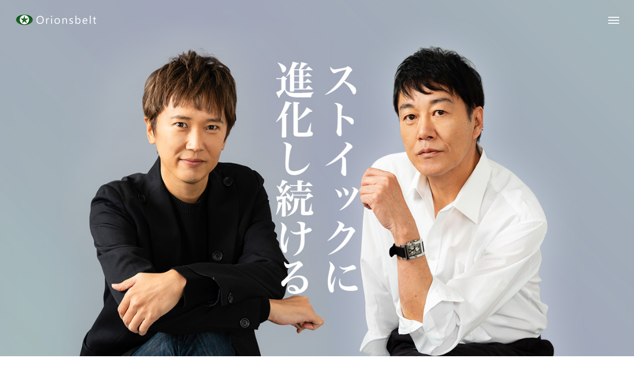

--- FILE ---
content_type: text/html; charset=UTF-8
request_url: http://www.orionsbelt.co.jp/
body_size: 28204
content:
<!DOCTYPE html>
<html class="pc" lang="ja">
<head>
<meta charset="UTF-8">
<!--[if IE]><meta http-equiv="X-UA-Compatible" content="IE=edge"><![endif]-->
<meta name="viewport" content="width=device-width">
<title>Artist Management Office　アーティストマネージメントオフィス　オリオンズベルト┃東京都渋谷区・総合芸能プロダクション</title>
<meta name="description" content="金子貴俊・工藤俊作・高木トモユキ・小多田直樹・伊藤裕一・寿里・山本栄司・小林音子・大滝明利・池浪玄八・山崎勝之・ふるかわいずみ・もろいくや・田中貴裕・末吉司弥・土師正貴・響野夏子・高田健一・宮森右京・水口緒美・谷麻帆・麻倉じゅん・松本琉季・その他が所属する芸能プロダクション。俳優・タレントのマルチタスクなキャリアをマネージメントする。">
<link rel="pingback" href="http://www.orionsbelt.co.jp/wp/xmlrpc.php">
<meta name='robots' content='max-image-preview:large' />
<link rel='dns-prefetch' href='//maxcdn.bootstrapcdn.com' />
<link rel="alternate" type="application/rss+xml" title="Artist Management Office　アーティストマネージメントオフィス　オリオンズベルト &raquo; フィード" href="https://www.orionsbelt.co.jp/feed/" />
<link rel="alternate" type="application/rss+xml" title="Artist Management Office　アーティストマネージメントオフィス　オリオンズベルト &raquo; コメントフィード" href="https://www.orionsbelt.co.jp/comments/feed/" />
		<!-- This site uses the Google Analytics by MonsterInsights plugin v9.11.1 - Using Analytics tracking - https://www.monsterinsights.com/ -->
		<!-- Note: MonsterInsights is not currently configured on this site. The site owner needs to authenticate with Google Analytics in the MonsterInsights settings panel. -->
					<!-- No tracking code set -->
				<!-- / Google Analytics by MonsterInsights -->
		<style id='wp-img-auto-sizes-contain-inline-css' type='text/css'>
img:is([sizes=auto i],[sizes^="auto," i]){contain-intrinsic-size:3000px 1500px}
/*# sourceURL=wp-img-auto-sizes-contain-inline-css */
</style>
<link rel='stylesheet' id='style-css' href='http://www.orionsbelt.co.jp/wp/wp-content/themes/tenjiku_tcd091/style.css?ver=2.0.1' type='text/css' media='all' />
<link rel='stylesheet' id='sbr_styles-css' href='http://www.orionsbelt.co.jp/wp/wp-content/plugins/reviews-feed/assets/css/sbr-styles.css?ver=1.1' type='text/css' media='all' />
<link rel='stylesheet' id='sbi_styles-css' href='http://www.orionsbelt.co.jp/wp/wp-content/plugins/instagram-feed/css/sbi-styles.min.css?ver=6.10.0' type='text/css' media='all' />
<style id='wp-block-library-inline-css' type='text/css'>
:root{--wp-block-synced-color:#7a00df;--wp-block-synced-color--rgb:122,0,223;--wp-bound-block-color:var(--wp-block-synced-color);--wp-editor-canvas-background:#ddd;--wp-admin-theme-color:#007cba;--wp-admin-theme-color--rgb:0,124,186;--wp-admin-theme-color-darker-10:#006ba1;--wp-admin-theme-color-darker-10--rgb:0,107,160.5;--wp-admin-theme-color-darker-20:#005a87;--wp-admin-theme-color-darker-20--rgb:0,90,135;--wp-admin-border-width-focus:2px}@media (min-resolution:192dpi){:root{--wp-admin-border-width-focus:1.5px}}.wp-element-button{cursor:pointer}:root .has-very-light-gray-background-color{background-color:#eee}:root .has-very-dark-gray-background-color{background-color:#313131}:root .has-very-light-gray-color{color:#eee}:root .has-very-dark-gray-color{color:#313131}:root .has-vivid-green-cyan-to-vivid-cyan-blue-gradient-background{background:linear-gradient(135deg,#00d084,#0693e3)}:root .has-purple-crush-gradient-background{background:linear-gradient(135deg,#34e2e4,#4721fb 50%,#ab1dfe)}:root .has-hazy-dawn-gradient-background{background:linear-gradient(135deg,#faaca8,#dad0ec)}:root .has-subdued-olive-gradient-background{background:linear-gradient(135deg,#fafae1,#67a671)}:root .has-atomic-cream-gradient-background{background:linear-gradient(135deg,#fdd79a,#004a59)}:root .has-nightshade-gradient-background{background:linear-gradient(135deg,#330968,#31cdcf)}:root .has-midnight-gradient-background{background:linear-gradient(135deg,#020381,#2874fc)}:root{--wp--preset--font-size--normal:16px;--wp--preset--font-size--huge:42px}.has-regular-font-size{font-size:1em}.has-larger-font-size{font-size:2.625em}.has-normal-font-size{font-size:var(--wp--preset--font-size--normal)}.has-huge-font-size{font-size:var(--wp--preset--font-size--huge)}.has-text-align-center{text-align:center}.has-text-align-left{text-align:left}.has-text-align-right{text-align:right}.has-fit-text{white-space:nowrap!important}#end-resizable-editor-section{display:none}.aligncenter{clear:both}.items-justified-left{justify-content:flex-start}.items-justified-center{justify-content:center}.items-justified-right{justify-content:flex-end}.items-justified-space-between{justify-content:space-between}.screen-reader-text{border:0;clip-path:inset(50%);height:1px;margin:-1px;overflow:hidden;padding:0;position:absolute;width:1px;word-wrap:normal!important}.screen-reader-text:focus{background-color:#ddd;clip-path:none;color:#444;display:block;font-size:1em;height:auto;left:5px;line-height:normal;padding:15px 23px 14px;text-decoration:none;top:5px;width:auto;z-index:100000}html :where(.has-border-color){border-style:solid}html :where([style*=border-top-color]){border-top-style:solid}html :where([style*=border-right-color]){border-right-style:solid}html :where([style*=border-bottom-color]){border-bottom-style:solid}html :where([style*=border-left-color]){border-left-style:solid}html :where([style*=border-width]){border-style:solid}html :where([style*=border-top-width]){border-top-style:solid}html :where([style*=border-right-width]){border-right-style:solid}html :where([style*=border-bottom-width]){border-bottom-style:solid}html :where([style*=border-left-width]){border-left-style:solid}html :where(img[class*=wp-image-]){height:auto;max-width:100%}:where(figure){margin:0 0 1em}html :where(.is-position-sticky){--wp-admin--admin-bar--position-offset:var(--wp-admin--admin-bar--height,0px)}@media screen and (max-width:600px){html :where(.is-position-sticky){--wp-admin--admin-bar--position-offset:0px}}

/*# sourceURL=wp-block-library-inline-css */
</style><style id='global-styles-inline-css' type='text/css'>
:root{--wp--preset--aspect-ratio--square: 1;--wp--preset--aspect-ratio--4-3: 4/3;--wp--preset--aspect-ratio--3-4: 3/4;--wp--preset--aspect-ratio--3-2: 3/2;--wp--preset--aspect-ratio--2-3: 2/3;--wp--preset--aspect-ratio--16-9: 16/9;--wp--preset--aspect-ratio--9-16: 9/16;--wp--preset--color--black: #000000;--wp--preset--color--cyan-bluish-gray: #abb8c3;--wp--preset--color--white: #ffffff;--wp--preset--color--pale-pink: #f78da7;--wp--preset--color--vivid-red: #cf2e2e;--wp--preset--color--luminous-vivid-orange: #ff6900;--wp--preset--color--luminous-vivid-amber: #fcb900;--wp--preset--color--light-green-cyan: #7bdcb5;--wp--preset--color--vivid-green-cyan: #00d084;--wp--preset--color--pale-cyan-blue: #8ed1fc;--wp--preset--color--vivid-cyan-blue: #0693e3;--wp--preset--color--vivid-purple: #9b51e0;--wp--preset--gradient--vivid-cyan-blue-to-vivid-purple: linear-gradient(135deg,rgb(6,147,227) 0%,rgb(155,81,224) 100%);--wp--preset--gradient--light-green-cyan-to-vivid-green-cyan: linear-gradient(135deg,rgb(122,220,180) 0%,rgb(0,208,130) 100%);--wp--preset--gradient--luminous-vivid-amber-to-luminous-vivid-orange: linear-gradient(135deg,rgb(252,185,0) 0%,rgb(255,105,0) 100%);--wp--preset--gradient--luminous-vivid-orange-to-vivid-red: linear-gradient(135deg,rgb(255,105,0) 0%,rgb(207,46,46) 100%);--wp--preset--gradient--very-light-gray-to-cyan-bluish-gray: linear-gradient(135deg,rgb(238,238,238) 0%,rgb(169,184,195) 100%);--wp--preset--gradient--cool-to-warm-spectrum: linear-gradient(135deg,rgb(74,234,220) 0%,rgb(151,120,209) 20%,rgb(207,42,186) 40%,rgb(238,44,130) 60%,rgb(251,105,98) 80%,rgb(254,248,76) 100%);--wp--preset--gradient--blush-light-purple: linear-gradient(135deg,rgb(255,206,236) 0%,rgb(152,150,240) 100%);--wp--preset--gradient--blush-bordeaux: linear-gradient(135deg,rgb(254,205,165) 0%,rgb(254,45,45) 50%,rgb(107,0,62) 100%);--wp--preset--gradient--luminous-dusk: linear-gradient(135deg,rgb(255,203,112) 0%,rgb(199,81,192) 50%,rgb(65,88,208) 100%);--wp--preset--gradient--pale-ocean: linear-gradient(135deg,rgb(255,245,203) 0%,rgb(182,227,212) 50%,rgb(51,167,181) 100%);--wp--preset--gradient--electric-grass: linear-gradient(135deg,rgb(202,248,128) 0%,rgb(113,206,126) 100%);--wp--preset--gradient--midnight: linear-gradient(135deg,rgb(2,3,129) 0%,rgb(40,116,252) 100%);--wp--preset--font-size--small: 13px;--wp--preset--font-size--medium: 20px;--wp--preset--font-size--large: 36px;--wp--preset--font-size--x-large: 42px;--wp--preset--spacing--20: 0.44rem;--wp--preset--spacing--30: 0.67rem;--wp--preset--spacing--40: 1rem;--wp--preset--spacing--50: 1.5rem;--wp--preset--spacing--60: 2.25rem;--wp--preset--spacing--70: 3.38rem;--wp--preset--spacing--80: 5.06rem;--wp--preset--shadow--natural: 6px 6px 9px rgba(0, 0, 0, 0.2);--wp--preset--shadow--deep: 12px 12px 50px rgba(0, 0, 0, 0.4);--wp--preset--shadow--sharp: 6px 6px 0px rgba(0, 0, 0, 0.2);--wp--preset--shadow--outlined: 6px 6px 0px -3px rgb(255, 255, 255), 6px 6px rgb(0, 0, 0);--wp--preset--shadow--crisp: 6px 6px 0px rgb(0, 0, 0);}:where(.is-layout-flex){gap: 0.5em;}:where(.is-layout-grid){gap: 0.5em;}body .is-layout-flex{display: flex;}.is-layout-flex{flex-wrap: wrap;align-items: center;}.is-layout-flex > :is(*, div){margin: 0;}body .is-layout-grid{display: grid;}.is-layout-grid > :is(*, div){margin: 0;}:where(.wp-block-columns.is-layout-flex){gap: 2em;}:where(.wp-block-columns.is-layout-grid){gap: 2em;}:where(.wp-block-post-template.is-layout-flex){gap: 1.25em;}:where(.wp-block-post-template.is-layout-grid){gap: 1.25em;}.has-black-color{color: var(--wp--preset--color--black) !important;}.has-cyan-bluish-gray-color{color: var(--wp--preset--color--cyan-bluish-gray) !important;}.has-white-color{color: var(--wp--preset--color--white) !important;}.has-pale-pink-color{color: var(--wp--preset--color--pale-pink) !important;}.has-vivid-red-color{color: var(--wp--preset--color--vivid-red) !important;}.has-luminous-vivid-orange-color{color: var(--wp--preset--color--luminous-vivid-orange) !important;}.has-luminous-vivid-amber-color{color: var(--wp--preset--color--luminous-vivid-amber) !important;}.has-light-green-cyan-color{color: var(--wp--preset--color--light-green-cyan) !important;}.has-vivid-green-cyan-color{color: var(--wp--preset--color--vivid-green-cyan) !important;}.has-pale-cyan-blue-color{color: var(--wp--preset--color--pale-cyan-blue) !important;}.has-vivid-cyan-blue-color{color: var(--wp--preset--color--vivid-cyan-blue) !important;}.has-vivid-purple-color{color: var(--wp--preset--color--vivid-purple) !important;}.has-black-background-color{background-color: var(--wp--preset--color--black) !important;}.has-cyan-bluish-gray-background-color{background-color: var(--wp--preset--color--cyan-bluish-gray) !important;}.has-white-background-color{background-color: var(--wp--preset--color--white) !important;}.has-pale-pink-background-color{background-color: var(--wp--preset--color--pale-pink) !important;}.has-vivid-red-background-color{background-color: var(--wp--preset--color--vivid-red) !important;}.has-luminous-vivid-orange-background-color{background-color: var(--wp--preset--color--luminous-vivid-orange) !important;}.has-luminous-vivid-amber-background-color{background-color: var(--wp--preset--color--luminous-vivid-amber) !important;}.has-light-green-cyan-background-color{background-color: var(--wp--preset--color--light-green-cyan) !important;}.has-vivid-green-cyan-background-color{background-color: var(--wp--preset--color--vivid-green-cyan) !important;}.has-pale-cyan-blue-background-color{background-color: var(--wp--preset--color--pale-cyan-blue) !important;}.has-vivid-cyan-blue-background-color{background-color: var(--wp--preset--color--vivid-cyan-blue) !important;}.has-vivid-purple-background-color{background-color: var(--wp--preset--color--vivid-purple) !important;}.has-black-border-color{border-color: var(--wp--preset--color--black) !important;}.has-cyan-bluish-gray-border-color{border-color: var(--wp--preset--color--cyan-bluish-gray) !important;}.has-white-border-color{border-color: var(--wp--preset--color--white) !important;}.has-pale-pink-border-color{border-color: var(--wp--preset--color--pale-pink) !important;}.has-vivid-red-border-color{border-color: var(--wp--preset--color--vivid-red) !important;}.has-luminous-vivid-orange-border-color{border-color: var(--wp--preset--color--luminous-vivid-orange) !important;}.has-luminous-vivid-amber-border-color{border-color: var(--wp--preset--color--luminous-vivid-amber) !important;}.has-light-green-cyan-border-color{border-color: var(--wp--preset--color--light-green-cyan) !important;}.has-vivid-green-cyan-border-color{border-color: var(--wp--preset--color--vivid-green-cyan) !important;}.has-pale-cyan-blue-border-color{border-color: var(--wp--preset--color--pale-cyan-blue) !important;}.has-vivid-cyan-blue-border-color{border-color: var(--wp--preset--color--vivid-cyan-blue) !important;}.has-vivid-purple-border-color{border-color: var(--wp--preset--color--vivid-purple) !important;}.has-vivid-cyan-blue-to-vivid-purple-gradient-background{background: var(--wp--preset--gradient--vivid-cyan-blue-to-vivid-purple) !important;}.has-light-green-cyan-to-vivid-green-cyan-gradient-background{background: var(--wp--preset--gradient--light-green-cyan-to-vivid-green-cyan) !important;}.has-luminous-vivid-amber-to-luminous-vivid-orange-gradient-background{background: var(--wp--preset--gradient--luminous-vivid-amber-to-luminous-vivid-orange) !important;}.has-luminous-vivid-orange-to-vivid-red-gradient-background{background: var(--wp--preset--gradient--luminous-vivid-orange-to-vivid-red) !important;}.has-very-light-gray-to-cyan-bluish-gray-gradient-background{background: var(--wp--preset--gradient--very-light-gray-to-cyan-bluish-gray) !important;}.has-cool-to-warm-spectrum-gradient-background{background: var(--wp--preset--gradient--cool-to-warm-spectrum) !important;}.has-blush-light-purple-gradient-background{background: var(--wp--preset--gradient--blush-light-purple) !important;}.has-blush-bordeaux-gradient-background{background: var(--wp--preset--gradient--blush-bordeaux) !important;}.has-luminous-dusk-gradient-background{background: var(--wp--preset--gradient--luminous-dusk) !important;}.has-pale-ocean-gradient-background{background: var(--wp--preset--gradient--pale-ocean) !important;}.has-electric-grass-gradient-background{background: var(--wp--preset--gradient--electric-grass) !important;}.has-midnight-gradient-background{background: var(--wp--preset--gradient--midnight) !important;}.has-small-font-size{font-size: var(--wp--preset--font-size--small) !important;}.has-medium-font-size{font-size: var(--wp--preset--font-size--medium) !important;}.has-large-font-size{font-size: var(--wp--preset--font-size--large) !important;}.has-x-large-font-size{font-size: var(--wp--preset--font-size--x-large) !important;}
/*# sourceURL=global-styles-inline-css */
</style>

<style id='classic-theme-styles-inline-css' type='text/css'>
/*! This file is auto-generated */
.wp-block-button__link{color:#fff;background-color:#32373c;border-radius:9999px;box-shadow:none;text-decoration:none;padding:calc(.667em + 2px) calc(1.333em + 2px);font-size:1.125em}.wp-block-file__button{background:#32373c;color:#fff;text-decoration:none}
/*# sourceURL=/wp-includes/css/classic-themes.min.css */
</style>
<link rel='stylesheet' id='ctf_styles-css' href='http://www.orionsbelt.co.jp/wp/wp-content/plugins/custom-twitter-feeds/css/ctf-styles.min.css?ver=2.2.1' type='text/css' media='all' />
<link rel='stylesheet' id='cff-css' href='http://www.orionsbelt.co.jp/wp/wp-content/plugins/custom-facebook-feed/assets/css/cff-style.min.css?ver=4.2.6' type='text/css' media='all' />
<link rel='stylesheet' id='sb-font-awesome-css' href='https://maxcdn.bootstrapcdn.com/font-awesome/4.7.0/css/font-awesome.min.css?ver=6.9' type='text/css' media='all' />
<link rel='stylesheet' id='owl-carousel-css' href='http://www.orionsbelt.co.jp/wp/wp-content/themes/tenjiku_tcd091/js/owl.carousel.min.css?ver=2.3.4' type='text/css' media='all' />
<script type="text/javascript" src="http://www.orionsbelt.co.jp/wp/wp-includes/js/jquery/jquery.min.js?ver=3.7.1" id="jquery-core-js"></script>
<script type="text/javascript" src="http://www.orionsbelt.co.jp/wp/wp-includes/js/jquery/jquery-migrate.min.js?ver=3.4.1" id="jquery-migrate-js"></script>
<link rel="https://api.w.org/" href="https://www.orionsbelt.co.jp/wp-json/" /><meta name="generator" content="Site Kit by Google 1.113.0" />
<link rel="stylesheet" href="http://www.orionsbelt.co.jp/wp/wp-content/themes/tenjiku_tcd091/css/design-plus.css?ver=2.0.1">
<link rel="stylesheet" href="http://www.orionsbelt.co.jp/wp/wp-content/themes/tenjiku_tcd091/css/sns-botton.css?ver=2.0.1">
<link rel="stylesheet" media="screen and (max-width:1201px)" href="http://www.orionsbelt.co.jp/wp/wp-content/themes/tenjiku_tcd091/css/responsive.css?ver=2.0.1">
<link rel="stylesheet" media="screen and (max-width:1201px)" href="http://www.orionsbelt.co.jp/wp/wp-content/themes/tenjiku_tcd091/css/footer-bar.css?ver=2.0.1">

<script src="http://www.orionsbelt.co.jp/wp/wp-content/themes/tenjiku_tcd091/js/jquery.easing.1.4.js?ver=2.0.1"></script>
<script src="http://www.orionsbelt.co.jp/wp/wp-content/themes/tenjiku_tcd091/js/jscript.js?ver=2.0.1"></script>
<script src="http://www.orionsbelt.co.jp/wp/wp-content/themes/tenjiku_tcd091/js/jquery.cookie.min.js?ver=2.0.1"></script>
<script src="http://www.orionsbelt.co.jp/wp/wp-content/themes/tenjiku_tcd091/js/comment.js?ver=2.0.1"></script>
<script src="http://www.orionsbelt.co.jp/wp/wp-content/themes/tenjiku_tcd091/js/parallax.js?ver=2.0.1"></script>

<link rel="stylesheet" href="http://www.orionsbelt.co.jp/wp/wp-content/themes/tenjiku_tcd091/js/simplebar.css?ver=2.0.1">
<script src="http://www.orionsbelt.co.jp/wp/wp-content/themes/tenjiku_tcd091/js/simplebar.min.js?ver=2.0.1"></script>


<script src="http://www.orionsbelt.co.jp/wp/wp-content/themes/tenjiku_tcd091/js/header_fix.js?ver=2.0.1"></script>


<style type="text/css">
body { font-size:16px; }
.common_headline { font-size:34px !important; }
@media screen and (max-width:750px) {
  body { font-size:14px; }
  .common_headline { font-size:22px !important; }
}
body, input, textarea { font-family: Arial, "Hiragino Sans", "ヒラギノ角ゴ ProN", "Hiragino Kaku Gothic ProN", "游ゴシック", YuGothic, "メイリオ", Meiryo, sans-serif; }

.rich_font, .p-vertical { font-family: Arial, "Hiragino Sans", "ヒラギノ角ゴ ProN", "Hiragino Kaku Gothic ProN", "游ゴシック", YuGothic, "メイリオ", Meiryo, sans-serif; font-weight:600; }

.rich_font_type1 { font-family: Arial, "ヒラギノ角ゴ ProN W3", "Hiragino Kaku Gothic ProN", "メイリオ", Meiryo, sans-serif; font-weight:600; }
.rich_font_type2 { font-family: Arial, "Hiragino Sans", "ヒラギノ角ゴ ProN", "Hiragino Kaku Gothic ProN", "游ゴシック", YuGothic, "メイリオ", Meiryo, sans-serif; font-weight:600; }
.rich_font_type3 { font-family: "Times New Roman" , "游明朝" , "Yu Mincho" , "游明朝体" , "YuMincho" , "ヒラギノ明朝 Pro W3" , "Hiragino Mincho Pro" , "HiraMinProN-W3" , "HGS明朝E" , "ＭＳ Ｐ明朝" , "MS PMincho" , serif; font-weight:600; }

#header_logo .logo_text { font-size:32px; }
#footer_logo .logo_text { font-size:32px; }
@media screen and (max-width:1201px) {
  #header_logo .logo_text { font-size:24px; }
  #footer_logo .logo_text { font-size:24px; }
}
#drawer_menu { background:#000000; }
#drawer_menu_content a, #drawer_menu .close_button:before, #drawer_menu_sns.color_type1 a:before, #drawer_menu_search .button_area:before { color:#ffffff; }
#drawer_menu .menu li.non_active a, #drawer_menu .menu li.menu-item-has-children.non_active > a > span:after { color:#ffffff !important; }
#drawer_menu .overlay { background-color:rgba(0,0,0,0.3); }
#footer_carousel .title { font-size:16px; }
#footer_info p { font-size:16px; }
#copyright { color:#ffffff; background:#000000; }
@media screen and (max-width:750px) {
  #footer_carousel .title { font-size:14px; }
  #footer_info p { font-size:14px; }
}
.author_profile .avatar_area img, .animate_image img, .animate_background .image {
  width:100%; height:auto; will-change:transform;
  -webkit-transition: transform  0.5s ease;
  transition: transform  0.5s ease;
}
.author_profile a.avatar:hover img, .animate_image:hover img, .animate_background:hover .image {
  -webkit-transform: scale(1.2);
  transform: scale(1.2);
}


a { color:#000; }

#return_top a, #comment_tab li.active a, .widget_tab_post_list_button div, #index_news_ticker .line, #wp-calendar tbody a, .q_styled_ol li:before
  { background-color:#006600; }

.owl-carousel .owl-nav .owl-prev, .owl-carousel .owl-nav .owl-next
  { background-color:#006600 !important; }

.widget_headline span, #related_post .category, #blog_list .category, #post_title .category, .gallery_category_sort_button li.active a, #gallery_single_title_area .category
  { border-color:#006600; }

#related_post .category, #bread_crumb li.last, #blog_list .category, #post_title .category, #drawer_menu .menu li.current-menu-item a, #drawer_menu .menu li.current-menu-ancestor a, #drawer_menu .menu li.current-menu-item.menu-item-has-children > a > .button:after,
  .gallery_category_sort_button li.active a, #gallery_single_title_area .category, #index_news_ticker .entry-date
    { color:#006600; }

#p_readmore .button:hover, .c-pw__btn:hover, #comment_tab li a:hover, #submit_comment:hover, #cancel_comment_reply a:hover, #wp-calendar #prev a:hover, #wp-calendar #next a:hover, #wp-calendar td a:hover, #comment_tab li a:hover, #return_top a:hover,
  .widget_tab_post_list_button div:hover, .tcdw_tag_list_widget ol a:hover, .widget_tag_cloud .tagcloud a:hover, #wp-calendar tbody a:hover
    { background-color:#006600; }

.owl-carousel .owl-nav .owl-prev:hover, .owl-carousel .owl-nav .owl-next:hover
  { background-color:#006600 !important; }

.page_navi a:hover, #post_pagination a:hover, #comment_textarea textarea:focus, .c-pw__box-input:focus, #related_post .category:hover, #blog_list .category:hover, #post_title .category:hover, #gallery_single_title_area .category:hover
  { border-color:#006600; }

#related_post .category:hover, #blog_list .category:hover, #post_title .category:hover, #drawer_menu a:hover, #drawer_menu .close_button:hover:before, #drawer_menu_search .button_area:hover:before,
  #drawer_menu .menu > ul > li.active > a, #gallery_single_title_area .category:hover
    { color:#006600; }

#drawer_menu .menu ul ul a:hover,  #drawer_menu .menu li > a:hover > span:after, #drawer_menu .menu li.active > a > .button:after
  { color:#006600 !important; }

a:hover, #mega_category .title a:hover, #mega_category a:hover .name, #header_slider .post_item .title a:hover, #footer_top a:hover, #footer_social_link li a:hover:before, #next_prev_post a:hover,
  .cb_category_post .title a:hover, .cb_trend .post_list.type2 .name:hover, #header_content_post_list .item .title a:hover, #header_content_post_list .item .name:hover,
    .tcdw_search_box_widget .search_area .search_button:hover:before, #single_author_title_area .author_link li a:hover:before, .author_profile a:hover, #post_meta_bottom a:hover, .cardlink_title a:hover,
      .comment a:hover, .comment_form_wrapper a:hover, #mega_menu_mobile_global_menu li a:hover, #tcd_toc.styled .toc_link:hover, .tcd_toc_widget.no_underline .toc_widget_wrap.styled .toc_link:hover, .rank_headline .headline:hover
        { color:#006600; }
.post_content a, .widget_block a, .textwidget a { color:#006600; }
.post_content a:hover, .widget_block a:hover, .textwidget a:hover { color:#006600; }
.design_button {
  color:#000000 !important;
  border-color:rgba(153,153,153,1);
  background-color: rgba(255,255,255,0);
}
.design_button:hover, .design_button:focus {
  color:#ffffff !important;
  border-color:rgba(0,102,0,1);
}
.design_button.animation_type1:hover { background:#006600; }
.design_button:before { background:#006600; }
.talent a{text-decoration: underline; #color:#006600 !important;}

#info_o{width:100%; text-align: center; margin:0 auto; display:flex;
justify-content: center;}
#info_o .q_button_wrap{ text-align: center; float:left; margin:15px 10px; }

@media screen and (max-width:750px) {
#info_o{width:100%; text-align: center; margin:0 auto; display: block; }
#info_o .q_button_wrap{ text-align: center; float:none; margin:15px; }}

#post_meta_bottom li.post_tag{ color:#006600; width:100%;}
#post_meta_bottom li.post_tag a{ color:#006600; text-decoration:underline; }
#post_meta_bottom li.post_tag a:hover{ color:#006600; text-decoration:none; }
.talent dd a img {border:1px solid #ddd;  border-radius: 5px; padding:0px; width: 130px; height: auto; margin:0 10px 15px 0; float:left; display: inline-block;}

@media screen and (max-width:750px) {.talent dd a img {border:1px solid #ddd;  border-radius: 5px; padding:0px; width: 100px; height: auto; margin:0 10px 10px 0; float:left; display: inline-block;}}


#mlink{margin:0px;}
#mlink a{padding:8px 8px 8px 33px; background:#006600; color:#fff; border-radius: 20px; margin: 5px 10px 5px 0; float:left ;  display: block; background-image: url("/wp/wp-content/uploads/2024/01/arrow3.png"); background-repeat: no-repeat; background-position: left;}
#mlink a:hover{background:#999; background-image: url("/wp-content/uploads/2024/01/arrow3.png"); background-repeat: no-repeat; background-position: left;}

#mlink2{margin:0px;}
#mlink2 a{padding:8px 8px 8px 33px; background:#006699; color:#fff; border-radius: 20px; margin: 5px 10px 5px 0; float:left ;  display: block; background-image: url("/wp/wp-content/uploads/2024/01/arrow3.png"); background-repeat: no-repeat; background-position: left;}
#mlink2 a:hover{background:#999; background-image: url("/wp-content/uploads/2024/01/arrow3.png"); background-repeat: no-repeat; background-position: left;}

#main_link{margin:0 0 20px;}

#post_meta_bottom { margin:0 0 15px;  border:0; padding:0px; background:#fff;  }
#post_meta_bottom li {margin:0; padding:0; border-right:0; line-height:1.8; float:left;}
#post_meta_bottom li.post_tag {margin-bottom:20px; font-weight:bold;}
#post_meta_bottom li.post_category a {padding:0px 8px; background:#eee; margin:5px 8px 5px 0px; display: block;}
#post_title {margin-bottom:0; }
#post_meta_bottom li.inline-block{  display:inline-block;}
.talent dd {border-bottom:1px solid #ddd; padding-bottom:1em;}



#footer_top {height: 400px;}
#footer_top_inner {top:30%;}
.cb_carousel {padding:50px 0;}

@media screen and (max-width:750px) {#footer_top_inner {top:0;}}

dl.infomation dt {
    float: left;
    width: 9em;
    margin-bottom: 1.5em;
    font-weight: 400;
font-weight:bold;
}
dt {
    display: block;
}
dl.infomation dd {
    margin-bottom: 1.5em;
    margin-left: 9em;
    line-height: 2.4;
}
.talent h2.styled_h4{text-align:center; padding:0 0 20px 0!important; line-height:1.4; font-size:20px !important;} 
@media screen and (max-width:750px) {
.talent h2.styled_h4{text-align:center; padding:0 0 20px 0!important; line-height:1.3; font-size:18px !important;} 
.well2 {
    margin-bottom: 15px;
  padding: 0.9em 0.8em 0.9em 1em;
    border: 1px solid #ddd;
    line-height: 1.8;
}
#main_link {
    margin: 0 0 20px;
}
}#container h2.styled_h2 {
  font-size:28px !important; text-align:center !important; color:#000000;   border-top:0px solid #dddddd;
  border-bottom:0px solid #dddddd;
  border-left:0px solid #dddddd;
  border-right:0px solid #dddddd;
  padding:0px 0px 0px 0px !important;
  margin:0px 0px 35px !important;
}
.styled_h3 {
  font-size:26px !important; text-align:left; color:#000000;   border-top:0px solid #dddddd;
  border-bottom:0px solid #dddddd;
  border-left:2px solid #000000;
  border-right:0px solid #dddddd;
  padding:10px 0px 8px 18px !important;
  margin:0px 0px 35px !important;
}
.styled_h4 {
  font-size:22px !important; text-align:left; color:#000000;   border-top:0px solid #dddddd;
  border-bottom:1px solid #dddddd;
  border-left:0px solid #dddddd;
  border-right:0px solid #dddddd;
  padding:0px 0px 12px 0px !important;
  margin:0px 0px 18px !important;
}
.styled_h5 {
  font-size:20px !important; text-align:left; color:#000000;   border-top:0px solid #dddddd;
  border-bottom:1px solid #dddddd;
  border-left:0px solid #dddddd;
  border-right:0px solid #dddddd;
  padding:3px 0px 3px 24px !important;
  margin:0px 0px 30px !important;
}
@media screen and (max-width:750px) {
  .styled_h2 { font-size:22px !important; margin:0px 0px 20px !important; }
  .styled_h3 { font-size:20px !important; margin:0px 0px 20px !important; }
  .styled_h4 { font-size:18px !important; margin:0px 0px 20px !important; }
  .styled_h5 { font-size:16px !important; margin:0px 0px 20px !important; }
}
.q_custom_button1 {
  color:#ffffff !important;
  border-color:rgba(0,102,0,1);
}
.q_custom_button1.animation_type1 { background:#006600; }
.q_custom_button1:hover, .q_custom_button1:focus {
  color:#ffffff !important;
  border-color:rgba(153,153,153,1);
}
.q_custom_button1.animation_type1:hover { background:#999999; }
.q_custom_button1:before { background:#999999; }
.q_custom_button2 {
  color:#ffffff !important;
  border-color:rgba(83,83,83,1);
}
.q_custom_button2.animation_type1 { background:#535353; }
.q_custom_button2:hover, .q_custom_button2:focus {
  color:#ffffff !important;
  border-color:rgba(125,125,125,1);
}
.q_custom_button2.animation_type1:hover { background:#7d7d7d; }
.q_custom_button2:before { background:#7d7d7d; }
.design_button_quick_tag_ver { margin-bottom:50px; }
@media screen and (max-width:750px) {
  .design_button_quick_tag_ver { margin-bottom:25px; }
}
.design_button {
  display:inline-block;
  color:#000000 !important;
  border-color:rgba(153,153,153,1);
}
.design_button:hover, .design_button:focus {
  color:#ffffff !important;
  border-color:rgba(0,102,0,1);
}
.design_button.animation_type1:hover { background:#006600; }
.design_button:before { background:#006600; }
.speech_balloon_left1 .speach_balloon_text { background-color: #ffdfdf; border-color: #ffdfdf; color: #000000 }
.speech_balloon_left1 .speach_balloon_text::before { border-right-color: #ffdfdf }
.speech_balloon_left1 .speach_balloon_text::after { border-right-color: #ffdfdf }
.speech_balloon_left2 .speach_balloon_text { background-color: #ffffff; border-color: #ff5353; color: #000000 }
.speech_balloon_left2 .speach_balloon_text::before { border-right-color: #ff5353 }
.speech_balloon_left2 .speach_balloon_text::after { border-right-color: #ffffff }
.speech_balloon_right1 .speach_balloon_text { background-color: #ccf4ff; border-color: #ccf4ff; color: #000000 }
.speech_balloon_right1 .speach_balloon_text::before { border-left-color: #ccf4ff }
.speech_balloon_right1 .speach_balloon_text::after { border-left-color: #ccf4ff }
.speech_balloon_right2 .speach_balloon_text { background-color: #ffffff; border-color: #0789b5; color: #000000 }
.speech_balloon_right2 .speach_balloon_text::before { border-left-color: #0789b5 }
.speech_balloon_right2 .speach_balloon_text::after { border-left-color: #ffffff }
.qt_google_map .pb_googlemap_custom-overlay-inner { background:#000000; color:#ffffff; }
.qt_google_map .pb_googlemap_custom-overlay-inner::after { border-color:#000000 transparent transparent transparent; }
.q_icon_headline { text-align:center; margin-bottom:90px; }
.q_icon_headline img { display:block; margin:0 auto 40px; }
.q_icon_headline .catch { font-size:34px; line-height:1.5; margin-top:-5px; }
.q_icon_headline .catch + p { margin-top:20px; }
.q_icon_headline p { font-size:18px; line-height:2.4; font-family: Arial, "Hiragino Sans", "ヒラギノ角ゴ ProN", "Hiragino Kaku Gothic ProN", "游ゴシック", YuGothic, "メイリオ", Meiryo, sans-serif; }
.q_icon_headline p:last-of-type { margin-bottom:0 !important; }
@media screen and (max-width:750px) {
  .q_icon_headline { margin-bottom:35px; }
  .q_icon_headline img { margin:0 auto 30px; }
  .q_icon_headline .catch { font-size:22px; }
  .q_icon_headline .catch + p { margin-top:17px; }
  .q_icon_headline p { font-size:14px; line-height:2; }
}
</style>

<style id="current-page-style" type="text/css">
.cb_carousel.num1 .button { color:#ffffff; border-color:rgba(255,255,255,1); }
.cb_carousel.num1 .button:before { background:#ffffff; }
.cb_carousel.num1 .button.animation_type1:hover { color:#000000; background:#ffffff; border-color:rgba(255,255,255,1); }
.cb_carousel.num1 .button.animation_type2:hover { color:#000000; background:none; border-color:rgba(255,255,255,1); }
.cb_carousel.num1 .button.animation_type3:hover { color:#000000; background:none; border-color:rgba(255,255,255,1); }
.cb_carousel.num1 .overlay { background-color:rgba(0,0,0,0.6); }
.cb_free_space.num2 { padding-top:50px; padding-bottom:0px; }
@media screen and (max-width:750px) {
  .cb_free_space.num2 { padding-top:50px; padding-bottom:0px; }
}
.cb_free_space.num3 { padding-top:50px; padding-bottom:80px; }
@media screen and (max-width:750px) {
  .cb_free_space.num3 { padding-top:50px; padding-bottom:50px; }
}
#site_loader_overlay { opacity:1; position:relative; overflow:hidden; }
body.end_loading #site_loader_overlay {
  -webkit-transform: translate3d(0, -100%, 0); transform: translate3d(0, -100%, 0);
  transition: transform 1.0s cubic-bezier(0.22, 1, 0.36, 1) 1.0s;
}
body.no_loading_animation.end_loading #site_loader_overlay, body.show_non_bg_image_loading_screen.end_loading #site_loader_overlay {
  opacity:0; pointer-events:none;
  -webkit-transform: translate3d(0, 0%, 0); transform: translate3d(0, 0%, 0);
  -webkit-transition: opacity 0.9s ease 0s; transition:opacity 0.9s ease 0s;
}

#site_loader_overlay:before {
  content:''; display:block; position:absolute; top:0px; left:0px; background:#fff; z-index:9999; width:100%; height:100%;
  -webkit-transform: translate3d(0, 0%, 0); transform: translate3d(0, 0%, 0);
  transition: transform 1.0s cubic-bezier(0.22, 1, 0.36, 1) 0.7s;
}
#site_loader_overlay.animate:before { -webkit-transform: translate3d(0, 100%, 0); transform: translate3d(0, 100%, 0); }
body.end_loading #site_loader_overlay.animate:before { display:none; }
body.no_loading_animation #site_loader_overlay:before, body.show_non_bg_image_loading_screen #site_loader_overlay:before { display:none; }

#site_loader_overlay .overlay { width:100%; height:100%; z-index:2; position:absolute; top:0px; left:0px; background-color:rgba(0,0,0,0.3); }
#site_loader_overlay .bg_image { width:100%; height:100%; z-index:1; position:absolute; top:0px; left:0px; -webkit-transform: translate3d(0, 0%, 0); transform: translate3d(0, 0%, 0); }
#site_loader_overlay .bg_image.mobile { display:none; }
body.end_loading #site_loader_overlay .bg_image {
  -webkit-transform: translate3d(0, 100%, 0); transform: translate3d(0, 100%, 0);
  transition: transform 1.0s cubic-bezier(0.22, 1, 0.36, 1) 1.0s;
}
@media screen and (max-width:750px) {
  #site_loader_overlay .bg_image.pc { display:none; }
  #site_loader_overlay .bg_image.mobile { display:block; }
}

</style>

<script type="text/javascript">
jQuery(document).ready(function($){

  var slideWrapper = $('#header_slider'),
      iframes = slideWrapper.find('.youtube-player'),
      ytPlayers = {},
      timers = { slickNext: null };

  // YouTube IFrame Player API script load
  if ($('#header_slider .youtube-player').length) {
    if (!$('script[src="//www.youtube.com/iframe_api"]').length) {
      var tag = document.createElement('script');
      tag.src = 'https://www.youtube.com/iframe_api';
      var firstScriptTag = document.getElementsByTagName('script')[0];
      firstScriptTag.parentNode.insertBefore(tag, firstScriptTag);
    }
  }

  // YouTube IFrame Player API Ready
  window.onYouTubeIframeAPIReady = function(){
    slideWrapper.find('.youtube-player').each(function(){
      var ytPlayerId = $(this).attr('id');
      if (!ytPlayerId) return;
      var player = new YT.Player(ytPlayerId, {
        events: {
          onReady: function(e) {
            $('#'+ytPlayerId).css('opacity', 0).css('pointerEvents', 'none');
            iframes = slideWrapper.find('.youtube-player');
            ytPlayers[ytPlayerId] = player;
            ytPlayers[ytPlayerId].mute();
            ytPlayers[ytPlayerId].lastStatus = -1;
            var item = $('#'+ytPlayerId).closest('.item');
            if (item.hasClass('slick-current')) {
              playPauseVideo(item, 'play');
            }
          },
          onStateChange: function(e) {
            if (e.data === 0) { // ended
              if (slideWrapper.find('.item').length == 1) {                var slide = slideWrapper.find('.slick-current');
                slide.css('transition', 'none').removeClass('animate');
                slide.find('.animate_item, .animate_item span').css('transition', 'none').removeClass('animate');
                setTimeout(function(){
                  slide.removeAttr('style');
                  slide.find('.animate_item, .animate_item span').removeAttr('style');
                  slide.addClass('animate');
                  playPauseVideo(slide, 'play');
                }, 20);
              } else {
                $('#'+ytPlayerId).stop().css('opacity', 0);
                if ($('#'+ytPlayerId).closest('.item').hasClass('slick-current')) {
                  if (timers.slickNext) {
                    clearTimeout(timers.slickNext);
                    timers.slickNext = null;
                  }
                  slideWrapper.slick('slickNext');
                }
              }
            } else if (e.data === 1) { // play
              $('#'+ytPlayerId).not(':animated').css('opacity', 1);
              if (slideWrapper.find('.item').length > 1) {
                var slide = $('#'+ytPlayerId).closest('.item');
                var slickIndex = slide.attr('data-slick-index') || 0;
                clearInterval(timers[slickIndex]);
                timers[slickIndex] = setInterval(function(){
                  var state = ytPlayers[ytPlayerId].getPlayerState();
                  if (state != 1 && state != 3) {
                    clearInterval(timers[slickIndex]);
                  } else if (ytPlayers[ytPlayerId].getDuration() - ytPlayers[ytPlayerId].getCurrentTime() < 1) {
                    clearInterval(timers[slickIndex]);
                    if (timers.slickNext) {
                      clearTimeout(timers.slickNext);
                      timers.slickNext = null;
                    }
                    slideWrapper.slick('slickNext');
                  }
                }, 200);
              }
            } else if (e.data === 3) { // buffering
              if (ytPlayers[ytPlayerId].lastStatus === -1) {
                $('#'+ytPlayerId).delay(100).animate({opacity: 1}, 400);
              }
            }
            ytPlayers[ytPlayerId].lastStatus = e.data;
          }
        }
      });
    });
  };

  // play or puase video
  function playPauseVideo(slide, control){
    if (!slide) {
      slide = slideWrapper.find('.slick-current');
    }
    // animate caption and logo
    function captionAnimation() {
      if( !$('body').hasClass('stop_index_slider_animation') ){
        if( slide.hasClass('first_item') ){
          $('#header_logo').addClass('animate');
          $('#drawer_menu_button').addClass('animate');
          $('#index_news_ticker').addClass('animate');
          $('#header_logo').on('animationend webkitAnimationEnd oAnimationEnd mozAnimationEnd', function(){
            $(".first_animate_item").each(function(i){
              $(this).delay(i *700).queue(function(next) {
                $(this).addClass('animate');
                next();
              });
            });
          });
        } else {
          slide.find(".animate_item").each(function(i){
            $(this).delay(i *700).queue(function(next) {
              $(this).addClass('animate');
              next();
            });
          });
        }
      }
    }
    // youtube item --------------------------
    if (slide.hasClass('youtube')) {
      var ytPlayerId = slide.find('.youtube-player').attr('id');
      if (ytPlayerId) {
        switch (control) {
          case 'play':
            if (ytPlayers[ytPlayerId]) {
              ytPlayers[ytPlayerId].seekTo(0, true);
            }
            // breakしない
          case 'resume':
            if (ytPlayers[ytPlayerId]) {
              ytPlayers[ytPlayerId].playVideo();
            }
            if( slide.hasClass('first_item') ){
              setTimeout(function(){
                captionAnimation();
              }, 1500);
            } else {
              setTimeout(function(){
                captionAnimation();
              }, 2500);
            }
            if (timers.slickNext) {
              clearTimeout(timers.slickNext);
              timers.slickNext = null;
            }
            break;
          case 'pause':
            slide.find(".animate_item").removeClass('animate');
            if (ytPlayers[ytPlayerId]) {
              ytPlayers[ytPlayerId].pauseVideo();
            }
            if(slide.hasClass('first_item')){
              setTimeout(function(){
                slide.removeClass('first_item');
              }, 1000);
            }
            break;
          case 'pauseDrawerOpen':
            slide.find(".animate_item").removeClass('animate');
            if (ytPlayers[ytPlayerId]) {
              ytPlayers[ytPlayerId].pauseVideo();
            }
            break;
        }
      }
    // video item ------------------------
    } else if (slide.hasClass('video')) {
      var video = slide.find('video').get(0);
      if (video) {
        switch (control) {
          case 'play':
            video.currentTime = 0;
            // breakしない
          case 'resume':
            video.play();
            if( slide.hasClass('first_item') ){
              setTimeout(function(){
                captionAnimation();
              }, 1500);
            } else {
              setTimeout(function(){
                captionAnimation();
              }, 2500);
            }
            var slickIndex = slide.attr('data-slick-index') || 0;
            clearInterval(timers[slickIndex]);
            timers[slickIndex] = setInterval(function(){
              if (video.paused) {
                // clearInterval(timers[slickIndex]);
              } else if (video.duration - video.currentTime < 2) {
                clearInterval(timers[slickIndex]);
                if (timers.slickNext) {
                  clearTimeout(timers.slickNext);
                  timers.slickNext = null;
                }
                slideWrapper.slick('slickNext');
              }
            }, 200);
            break;
          case 'pause':
            slide.find(".animate_item").removeClass('animate animate_mobile');
            video.pause();
            if(slide.hasClass('first_item')){
              setTimeout(function(){
                slide.removeClass('first_item');
              }, 1000);
            }
            break;
          case 'pauseDrawerOpen':
            slide.find(".animate_item").removeClass('animate animate_mobile');
            video.pause();
            break;
        }
      }
    // normal image item --------------------
    } else if (slide.hasClass('image_item')) {
      switch (control) {
        case 'play':
        case 'resume':
          if( slide.hasClass('first_item') ){
            setTimeout(function(){
              captionAnimation();
            }, 1500);
          } else {
            setTimeout(function(){
              captionAnimation();
            }, 2500);
          }
          if (timers.slickNext) {
            clearTimeout(timers.slickNext);
            timers.slickNext = null;
          }
          timers.slickNext = setTimeout(function(){
            slideWrapper.slick('slickNext');
          }, 7000);
          break;
        case 'pause':
          slide.find(".animate_item").removeClass('animate animate_mobile');
          if(slide.hasClass('first_item')){
            setTimeout(function(){
              slide.removeClass('first_item');
            }, 1000);
          }
          break;
        case 'pauseDrawerOpen':
          slide.find(".animate_item").removeClass('animate animate_mobile');
          if (timers.slickNext) {
            clearTimeout(timers.slickNext);
            timers.slickNext = null;
          }
          break;
      }
    }
  }


  // resize video
  function video_resize(object){
    var slider_height = $('#header_slider').innerHeight();
    var slider_width = slider_height*(16/9);
    var win_width = $(window).width();
    var win_height = win_width*(9/16);
    if(win_width > slider_width) {
      object.addClass('type1');
      object.removeClass('type2');
      object.css({'width': '100%', 'height': win_height});
    } else {
      object.removeClass('type1');
      object.addClass('type2');
      object.css({'width':slider_width, 'height':slider_height });
    }
  }


  // Adjust height for mobile device
  function adjust_height(){
    var winH = $(window).innerHeight();
    $('#header_slider_wrap').css('height', winH);
    $('#header_slider').css('height', winH);
    $('#header_slider .item').css('height', winH);
    $('#header_slider .slick-track').css('height', winH);
  }


  // Clip path slide-in animation
  var slideinVars = {
  	elem: null,
    startTimestamp: null,
    frameId: null,
    effectTime: 2400,
    offsetTime: null,
    animationFrame: function (timestamp) {
      var diffTimestamp, progressRatio;

      if (!slideinVars.startTimestamp) {
        slideinVars.startTimestamp = timestamp;
      }

      diffTimestamp = timestamp - slideinVars.startTimestamp - slideinVars.offsetTime;

      // iPhoneで2回目コールバックのrequestAnimationFrameが遅延する対策
      if (slideinVars.offsetTime === null && diffTimestamp > 0) {
        if (diffTimestamp > 70) {
          slideinVars.offsetTime = diffTimestamp;
          diffTimestamp = 0;
        } else {
          slideinVars.offsetTime = 0;
        }
      }

      progressRatio = diffTimestamp / (slideinVars.effectTime - slideinVars.offsetTime);

      if (progressRatio <= 0) {
        progressRatio = 0;
      } else if (progressRatio >= 1) {
        progressRatio = 1;
      } else {
        // Easing easeOutExpo
        progressRatio = 1 - Math.pow(2, -10 * progressRatio);
      }

      if (progressRatio >= 1) {
        slideinVars.elem.style.clipPath = null;
        slideinVars.frameId = null;
        return;
      } else {
        slideinVars.elem.style.clipPath = 'inset(0 0 0 ' + Math.floor((1 - progressRatio) * 1000000) / 10000 + '%)';
      }

      if (window.requestAnimationFrame) {
        slideinVars.frameId = window.requestAnimationFrame(slideinVars.animationFrame);
      } else {
        slideinVars.frameId = setTimeout(function() {
          slideinVars.animationFrame(performance.now());
        }, 1000/60);
      }
    }
  };
  function clipPathSlideIn($slide) {
    slideinVars.elem = $slide.get(0);
    slideinVars.startTimestamp = null;
    if (window.requestAnimationFrame) {
      if (slideinVars.frameId) {
        window.cancelAnimationFrame(slideinVars.frameId);
      }
      slideinVars.frameId = window.requestAnimationFrame(slideinVars.animationFrame);
    } else {
      if (slideinVars.frameId) {
        clearInterval(slideinVars.frameId);
      }
      slideinVars.frameId = setTimeout(function() {
        slideinVars.animationFrame(performance.now());
      }, 1000/60);
    }
  }


  // DOM Ready
  $(function() {
    slideWrapper.on('beforeChange', function(event, slick, currentSlide, nextSlide) {
      if (currentSlide == nextSlide) return;
      var $currentSlide = slick.$slides.eq(currentSlide);
      var $nextSlide = slick.$slides.eq(nextSlide);
      $currentSlide.addClass('slick-last-active');
      $nextSlide.addClass('animate');
      if ($nextSlide.hasClass('image_item')) {
        clipPathSlideIn($nextSlide);
      }
      setTimeout(function(){
        playPauseVideo($currentSlide, 'pause');
      }, slick.options.speed);
      playPauseVideo($nextSlide, 'play');
    });
    slideWrapper.on('afterChange', function(event, slick, currentSlide) {
      slick.$slides.filter('.slick-last-active').removeClass('slick-last-active');
      slick.$slides.not('.slick-current').filter('.animate').removeClass('animate');
    });

    // drawer open/close event
    $(document).on('drawerOpen', function(){
      playPauseVideo(slideWrapper.find('.slick-current'), 'pauseDrawerOpen');
      if (timers.slickNext) {
        clearTimeout(timers.slickNext);
        timers.slickNext = null;
      }
    }).on('drawerClose', function(){
      playPauseVideo(slideWrapper.find('.slick-current'), 'resume');
    });

    //start the slider
    slideWrapper.slick({
      slide: '.item',
      infinite: true,
      dots: false,
      arrows: false,
      slidesToShow: 1,
      slidesToScroll: 1,
      accessibility: false,
      draggable: false,
      swipe: false,
      touchMove: false,
      pauseOnFocus: false,
      pauseOnHover: false,
      autoplay: false,
      fade: true,
      autoplaySpeed:7000,
      speed: 2400,
    });

    // initialize / first animate
    adjust_height();
    video_resize($('.video_wrap'));
    playPauseVideo($('#header_slider .item1'), 'play');
    $('#header_slider .first_item').addClass('animate');
  });

  // Resize event
  var currentWidth = $(window).innerWidth();
  $(window).on('resize', function(){
    adjust_height();
    if (currentWidth == $(this).innerWidth()) {
      return;
    } else {
      video_resize($('.video_wrap'));
    };
  });
});
</script>
<script type="text/javascript">
jQuery(document).ready(function($){
  $('.cb_carousel.num1 .post_carousel').owlCarousel({
    autoplay: true,
    autoplayHoverPause: true,
    autoplayTimeout: 5000,
    autoplaySpeed: 700,
    autoWidth: false,
    center: false,
    dots: false,
    touchDrag: true,
    mouseDrag: true,
    nav: true,
    navText: ['&#xe94b', '&#xe94a'],
    loop: true,
    margin: 10,
    responsive : {
      0 : { items: 1, margin: 0},
      750 : { items:2, margin: 10},
      1150 : { items:3, margin: 10},
    },
    onInitialized: resize_owl_item,
    onResized : resize_owl_item,
  });
  function resize_owl_item(){
    var item_width = $('.cb_carousel .item').width();
    var date_height = $('.cb_carousel .date_area').outerHeight();
    $('.cb_carousel .item .content').css('height', item_width / 2);
    $('.cb_carousel .owl-item').css('left', -item_width / 2 - 5);
    $('.owl-carousel .owl-nav').css({"width": item_width * 2, "top": item_width / 4 + date_height});
  }
  // drawer open/close event
  $(document).on('drawerOpen', function(){
    $('.cb_carousel .post_carousel').trigger('stop.owl.autoplay');
  }).on('drawerClose', function(){
    $('.cb_carousel .post_carousel').trigger('play.owl.autoplay');
  });
});
</script>
<script type="text/javascript">
jQuery(document).ready(function($){
  if( $('.post_slider_widget').length ){
    $('.post_slider_widget .post_slider').slick({
      infinite: true,
      dots: true,
      arrows: false,
      slidesToShow: 1,
      slidesToScroll: 1,
      adaptiveHeight: false,
      pauseOnHover: false,
      autoplay: true,
      fade: false,
      easing: 'easeOutExpo',
      speed: 700,
      autoplaySpeed: 5000,
    });
    function resize_slick_item(){
      var widget_width = $('.post_slider_widget').width();
      $('.post_slider_widget .post_slider').css('height', widget_width);
      $('.post_slider_widget .item').css('height', widget_width - 50);
      $('.post_slider_widget .item a').css('height', widget_width - 50);
    }
    $('.post_slider_widget .post_slider').on('init', function(){
      resize_slick_item();
    });
    $('.post_slider_widget .post_slider').on('setPosition', function(){
      resize_slick_item();
    });
  }
});
</script>

<link rel="icon" href="https://www.orionsbelt.co.jp/wp/wp-content/uploads/2024/01/cropped-0-32x32.jpg" sizes="32x32" />
<link rel="icon" href="https://www.orionsbelt.co.jp/wp/wp-content/uploads/2024/01/cropped-0-192x192.jpg" sizes="192x192" />
<link rel="apple-touch-icon" href="https://www.orionsbelt.co.jp/wp/wp-content/uploads/2024/01/cropped-0-180x180.jpg" />
<meta name="msapplication-TileImage" content="https://www.orionsbelt.co.jp/wp/wp-content/uploads/2024/01/cropped-0-270x270.jpg" />
<style id="wpforms-css-vars-root">
				:root {
					--wpforms-field-border-radius: 3px;
--wpforms-field-background-color: #ffffff;
--wpforms-field-border-color: rgba( 0, 0, 0, 0.25 );
--wpforms-field-text-color: rgba( 0, 0, 0, 0.7 );
--wpforms-label-color: rgba( 0, 0, 0, 0.85 );
--wpforms-label-sublabel-color: rgba( 0, 0, 0, 0.55 );
--wpforms-label-error-color: #d63637;
--wpforms-button-border-radius: 3px;
--wpforms-button-background-color: #066aab;
--wpforms-button-text-color: #ffffff;
--wpforms-field-size-input-height: 43px;
--wpforms-field-size-input-spacing: 15px;
--wpforms-field-size-font-size: 16px;
--wpforms-field-size-line-height: 19px;
--wpforms-field-size-padding-h: 14px;
--wpforms-field-size-checkbox-size: 16px;
--wpforms-field-size-sublabel-spacing: 5px;
--wpforms-field-size-icon-size: 1;
--wpforms-label-size-font-size: 16px;
--wpforms-label-size-line-height: 19px;
--wpforms-label-size-sublabel-font-size: 14px;
--wpforms-label-size-sublabel-line-height: 17px;
--wpforms-button-size-font-size: 17px;
--wpforms-button-size-height: 41px;
--wpforms-button-size-padding-h: 15px;
--wpforms-button-size-margin-top: 10px;

				}
			</style><link rel='stylesheet' id='slick-style-css' href='http://www.orionsbelt.co.jp/wp/wp-content/themes/tenjiku_tcd091/js/slick.css?ver=1.0.0' type='text/css' media='all' />
</head>
<body id="body" class="home blog wp-theme-tenjiku_tcd091 show_non_bg_image_loading_screen no_loading_animation">



<header id="header" class="page_header_animate_item">
 <div id="header_logo">
  <h1 class="logo">
 <a href="https://www.orionsbelt.co.jp/" title="Artist Management Office　アーティストマネージメントオフィス　オリオンズベルト">
    <img class="logo_image" src="https://www.orionsbelt.co.jp/wp/wp-content/uploads/2023/12/rogo0.png?1768097291" alt="Artist Management Office　アーティストマネージメントオフィス　オリオンズベルト" title="Artist Management Office　アーティストマネージメントオフィス　オリオンズベルト" width="169" height="24" />
    <img class="logo_image2" src="https://www.orionsbelt.co.jp/wp/wp-content/uploads/2023/12/rogo.png?1768097291" alt="Artist Management Office　アーティストマネージメントオフィス　オリオンズベルト" title="Artist Management Office　アーティストマネージメントオフィス　オリオンズベルト" width="169" height="24" />
         </a>
</h1>

 </div>
 <a id="drawer_menu_button" href="#"><span></span><span></span><span></span></a>
 <div id="header_circle"></div>
</header>

<div id="container" class="no_loading_screen">

  <div id="header_slider_wrap">
  <div id="header_slider">

   
      <div class="item image_item item1 first_item slick-slide">

    
    
    <div class="caption">

     
     
    </div><!-- END .caption -->

    
    
        <div class="bg_image pc" style="background:url(https://www.orionsbelt.co.jp/wp/wp-content/uploads/2024/01/top16.jpg) no-repeat center center; background-size:cover;"></div>    <div class="bg_image mobile" style="background:url(https://www.orionsbelt.co.jp/wp/wp-content/uploads/2024/01/m_top15.jpg) no-repeat center center; background-size:cover;"></div>    
    
   </div><!-- END .item -->
      <div class="item image_item item2  slick-slide">

    
    
    <div class="caption">

     
     
    </div><!-- END .caption -->

    
    
        <div class="bg_image pc" style="background:url(https://www.orionsbelt.co.jp/wp/wp-content/uploads/2024/01/top13.jpg) no-repeat center center; background-size:cover;"></div>    <div class="bg_image mobile" style="background:url(https://www.orionsbelt.co.jp/wp/wp-content/uploads/m_top18.jpg) no-repeat center center; background-size:cover;"></div>    
    
   </div><!-- END .item -->
      <div class="item image_item item3  slick-slide">

    
    
    <div class="caption">

     
     
    </div><!-- END .caption -->

    
    
        <div class="bg_image pc" style="background:url(https://www.orionsbelt.co.jp/wp/wp-content/uploads/2024/01/top14-1.jpg) no-repeat center center; background-size:cover;"></div>    <div class="bg_image mobile" style="background:url(https://www.orionsbelt.co.jp/wp/wp-content/uploads/2024/01/m_top14-1.jpg) no-repeat center center; background-size:cover;"></div>    
    
   </div><!-- END .item -->
      <div class="item image_item item4  slick-slide">

    
    
    <div class="caption">

     
     
    </div><!-- END .caption -->

    
    
        <div class="bg_image pc" style="background:url(https://www.orionsbelt.co.jp/wp/wp-content/uploads/2024/01/top15.jpg) no-repeat center center; background-size:cover;"></div>    <div class="bg_image mobile" style="background:url(https://www.orionsbelt.co.jp/wp/wp-content/uploads/m_top17.jpg) no-repeat center center; background-size:cover;"></div>    
    
   </div><!-- END .item -->
     </div><!-- END #header_slider -->

  
 </div><!-- END #header_slider_wrap -->
 
<div id="index_content_builder">

 
<div class="cb_carousel cb_content num1" id="cb_content_1">

  <div class="post_carousel owl-carousel">
    <article class="item">
      <div class="content">
    <a class="image_wrap animate_background" href="https://www.orionsbelt.co.jp/talent/artist/kaneko_takatoshi/">
     <div class="image" style="background:url(https://www.orionsbelt.co.jp/wp/wp-content/uploads/kanako-320x320.png) no-repeat center center; background-size:cover;"></div>
    </a>
    <a class="title_area" href="https://www.orionsbelt.co.jp/talent/artist/kaneko_takatoshi/">
     <h3 class="title"><span>金子 貴俊（俳優/タレント/スペシャリスト）</span></h3>
    </a>
   </div>
  </article>
    <article class="item">
      <div class="content">
    <a class="image_wrap animate_background" href="https://www.orionsbelt.co.jp/talent/artist/kudo_shunsaku/">
     <div class="image" style="background:url(https://www.orionsbelt.co.jp/wp/wp-content/uploads/bce5a0e402d7dcefe6769c91602231c9-320x320.png) no-repeat center center; background-size:cover;"></div>
    </a>
    <a class="title_area" href="https://www.orionsbelt.co.jp/talent/artist/kudo_shunsaku/">
     <h3 class="title"><span>工藤俊作（俳優）</span></h3>
    </a>
   </div>
  </article>
    <article class="item">
      <div class="content">
    <a class="image_wrap animate_background" href="https://www.orionsbelt.co.jp/talent/uncategorized/takagitomoyuki/">
     <div class="image" style="background:url(https://www.orionsbelt.co.jp/wp/wp-content/uploads/8_21tomo-320x320.png) no-repeat center center; background-size:cover;"></div>
    </a>
    <a class="title_area" href="https://www.orionsbelt.co.jp/talent/uncategorized/takagitomoyuki/">
     <h3 class="title"><span>高木トモユキ（俳優）</span></h3>
    </a>
   </div>
  </article>
    <article class="item">
      <div class="content">
    <a class="image_wrap animate_background" href="https://www.orionsbelt.co.jp/talent/acter/otadanaoki/">
     <div class="image" style="background:url(https://www.orionsbelt.co.jp/wp/wp-content/uploads/naoki-320x320.png) no-repeat center center; background-size:cover;"></div>
    </a>
    <a class="title_area" href="https://www.orionsbelt.co.jp/talent/acter/otadanaoki/">
     <h3 class="title"><span>小多田直樹（俳優）</span></h3>
    </a>
   </div>
  </article>
    <article class="item">
      <div class="content">
    <a class="image_wrap animate_background" href="https://www.orionsbelt.co.jp/talent/artist/itoyuichi/">
     <div class="image" style="background:url(https://www.orionsbelt.co.jp/wp/wp-content/uploads/f07b9b993f06aaccf306473b41c89416-3-320x320.png) no-repeat center center; background-size:cover;"></div>
    </a>
    <a class="title_area" href="https://www.orionsbelt.co.jp/talent/artist/itoyuichi/">
     <h3 class="title"><span>伊藤裕一（俳優）</span></h3>
    </a>
   </div>
  </article>
    <article class="item">
      <div class="content">
    <a class="image_wrap animate_background" href="https://www.orionsbelt.co.jp/talent/artist/juri/">
     <div class="image" style="background:url(https://www.orionsbelt.co.jp/wp/wp-content/uploads/juri-320x320.png) no-repeat center center; background-size:cover;"></div>
    </a>
    <a class="title_area" href="https://www.orionsbelt.co.jp/talent/artist/juri/">
     <h3 class="title"><span>寿里（俳優）</span></h3>
    </a>
   </div>
  </article>
    <article class="item">
      <div class="content">
    <a class="image_wrap animate_background" href="https://www.orionsbelt.co.jp/talent/acter/yamamotoeiji/">
     <div class="image" style="background:url(https://www.orionsbelt.co.jp/wp/wp-content/uploads/5-320x320.png) no-repeat center center; background-size:cover;"></div>
    </a>
    <a class="title_area" href="https://www.orionsbelt.co.jp/talent/acter/yamamotoeiji/">
     <h3 class="title"><span>山本栄司（俳優）</span></h3>
    </a>
   </div>
  </article>
    <article class="item">
      <div class="content">
    <a class="image_wrap animate_background" href="https://www.orionsbelt.co.jp/talent/artist/kobayashiotoko/">
     <div class="image" style="background:url(https://www.orionsbelt.co.jp/wp/wp-content/uploads/oto-hp-320x320.png) no-repeat center center; background-size:cover;"></div>
    </a>
    <a class="title_area" href="https://www.orionsbelt.co.jp/talent/artist/kobayashiotoko/">
     <h3 class="title"><span>小林音子（俳優/スペシャリスト）</span></h3>
    </a>
   </div>
  </article>
    <article class="item">
      <div class="content">
    <a class="image_wrap animate_background" href="https://www.orionsbelt.co.jp/talent/acter/otakiakitoshi/">
     <div class="image" style="background:url(https://www.orionsbelt.co.jp/wp/wp-content/uploads/otaki-320x320.png) no-repeat center center; background-size:cover;"></div>
    </a>
    <a class="title_area" href="https://www.orionsbelt.co.jp/talent/acter/otakiakitoshi/">
     <h3 class="title"><span>大滝明利（俳優）</span></h3>
    </a>
   </div>
  </article>
    <article class="item">
      <div class="content">
    <a class="image_wrap animate_background" href="https://www.orionsbelt.co.jp/talent/acter/ikenamigenpachi/">
     <div class="image" style="background:url(https://www.orionsbelt.co.jp/wp/wp-content/uploads/gen-hp-320x320.png) no-repeat center center; background-size:cover;"></div>
    </a>
    <a class="title_area" href="https://www.orionsbelt.co.jp/talent/acter/ikenamigenpachi/">
     <h3 class="title"><span>池浪玄八（俳優）</span></h3>
    </a>
   </div>
  </article>
   </div><!-- END .post_carousel -->
 
  <div class="link_button">
  <a class="button animation_type2 shape_type1" href="/category/talent/">タレント一覧</a>
 </div>
 
  <div class="overlay"></div>
 
  <div class="bg_image" style="background:url(https://www.orionsbelt.co.jp/wp/wp-content/uploads/2024/01/img02.jpg) no-repeat center center; background-size:cover;"></div>
  
</div><!-- END .cb_carousel -->

<div class="cb_free_space num2 type1" id="cb_content_2">

 <div class="cb_header">
      <h2 class="catch common_headline rich_font_type2">NEWS</h2>
     </div>

  <div class="post_content clearfix">
  
<div id="sb_instagram"  class="sbi sbi_mob_col_3 sbi_tab_col_3 sbi_col_5 sbi_width_resp" style="padding-bottom: 10px;"	 data-feedid="*25"  data-res="auto" data-cols="5" data-colsmobile="3" data-colstablet="3" data-num="15" data-nummobile="12" data-item-padding="5"	 data-shortcode-atts="{&quot;feed&quot;:&quot;25&quot;}"  data-postid="15" data-locatornonce="7c24d92b66" data-imageaspectratio="3:4" data-sbi-flags="favorLocal">
	<div class="sb_instagram_header "   >
	<a class="sbi_header_link" target="_blank"
	   rel="nofollow noopener" href="https://www.instagram.com/orionsbelt_info/" title="@orionsbelt_info">
		<div class="sbi_header_text">
			<div class="sbi_header_img"  data-avatar-url="https://scontent-nrt6-1.cdninstagram.com/v/t51.2885-19/51604817_321171165410829_7581157687405051904_n.jpg?stp=dst-jpg_s206x206_tt6&amp;_nc_cat=107&amp;ccb=7-5&amp;_nc_sid=bf7eb4&amp;efg=eyJ2ZW5jb2RlX3RhZyI6InByb2ZpbGVfcGljLnd3dy4yNTAuQzMifQ%3D%3D&amp;_nc_ohc=XeO0yxH0h0oQ7kNvwFFoqaV&amp;_nc_oc=AdkmWBZqqOANs93gASRm_P8WwQEddONUJerpFjxMk3nvA3EA7JvAGK2DRx5XRDDnn2Q&amp;_nc_zt=24&amp;_nc_ht=scontent-nrt6-1.cdninstagram.com&amp;edm=AP4hL3IEAAAA&amp;_nc_tpa=Q5bMBQEPlTflI0ceWLLfR5xOLiZ2_zC3YGJW57fhsNtbVvA7nO2nqdAawegpX0gJsiTrgjmxVycS2geXqQ&amp;oh=00_Afoq9cqtxmCFqJsdwx7f3OgtCGnWF4xvSFoKDAggnHy1iw&amp;oe=696839E9">
									<div class="sbi_header_img_hover"  ><svg class="sbi_new_logo fa-instagram fa-w-14" aria-hidden="true" data-fa-processed="" aria-label="Instagram" data-prefix="fab" data-icon="instagram" role="img" viewBox="0 0 448 512">
                    <path fill="currentColor" d="M224.1 141c-63.6 0-114.9 51.3-114.9 114.9s51.3 114.9 114.9 114.9S339 319.5 339 255.9 287.7 141 224.1 141zm0 189.6c-41.1 0-74.7-33.5-74.7-74.7s33.5-74.7 74.7-74.7 74.7 33.5 74.7 74.7-33.6 74.7-74.7 74.7zm146.4-194.3c0 14.9-12 26.8-26.8 26.8-14.9 0-26.8-12-26.8-26.8s12-26.8 26.8-26.8 26.8 12 26.8 26.8zm76.1 27.2c-1.7-35.9-9.9-67.7-36.2-93.9-26.2-26.2-58-34.4-93.9-36.2-37-2.1-147.9-2.1-184.9 0-35.8 1.7-67.6 9.9-93.9 36.1s-34.4 58-36.2 93.9c-2.1 37-2.1 147.9 0 184.9 1.7 35.9 9.9 67.7 36.2 93.9s58 34.4 93.9 36.2c37 2.1 147.9 2.1 184.9 0 35.9-1.7 67.7-9.9 93.9-36.2 26.2-26.2 34.4-58 36.2-93.9 2.1-37 2.1-147.8 0-184.8zM398.8 388c-7.8 19.6-22.9 34.7-42.6 42.6-29.5 11.7-99.5 9-132.1 9s-102.7 2.6-132.1-9c-19.6-7.8-34.7-22.9-42.6-42.6-11.7-29.5-9-99.5-9-132.1s-2.6-102.7 9-132.1c7.8-19.6 22.9-34.7 42.6-42.6 29.5-11.7 99.5-9 132.1-9s102.7-2.6 132.1 9c19.6 7.8 34.7 22.9 42.6 42.6 11.7 29.5 9 99.5 9 132.1s2.7 102.7-9 132.1z"></path>
                </svg></div>
					<img decoding="async"  src="https://www.orionsbelt.co.jp/wp/wp-content/uploads/0.jpg" alt="" width="50" height="50">
				
							</div>

			<div class="sbi_feedtheme_header_text">
				<h3>orionsbelt_info</h3>
									<p class="sbi_bio">芸能事務所 オリオンズベルト公式アカウントです！<br>
ドラマ・映画・舞台の出演情報や<br>
その他のお知らせをお届けします☆<br>
ぜひフォローしていただけますと嬉しいです！</p>
							</div>
		</div>
	</a>
</div>

	<div id="sbi_images"  style="gap: 10px;">
		<div class="sbi_item sbi_type_image sbi_new sbi_transition"
	id="sbi_18132696667498216" data-date="1767944254">
	<div class="sbi_photo_wrap">
		<a class="sbi_photo" href="https://www.instagram.com/p/DTSCS04kyU0/" target="_blank" rel="noopener nofollow"
			data-full-res="https://scontent-nrt1-1.cdninstagram.com/v/t51.82787-15/612213190_18181473634367072_5544544699239986730_n.jpg?stp=dst-jpg_e35_tt6&#038;_nc_cat=108&#038;ccb=7-5&#038;_nc_sid=18de74&#038;efg=eyJlZmdfdGFnIjoiRkVFRC5iZXN0X2ltYWdlX3VybGdlbi5DMyJ9&#038;_nc_ohc=jdhyAb4c6y8Q7kNvwFA9SY3&#038;_nc_oc=Adm_gGH97pA4f9ijE7-nhTXcSMpXH48KScb_qxo7OeXfy9bfE50U8ZLKS89mjbhXYXY&#038;_nc_zt=23&#038;_nc_ht=scontent-nrt1-1.cdninstagram.com&#038;edm=ANo9K5cEAAAA&#038;_nc_gid=LDk-jK4i0QGCZJOJ-r-rSg&#038;oh=00_AfpKCdZv-akVIMHY7GjukvCriMFaJgLi6OVrXjRC1k9O_Q&#038;oe=69684650"
			data-img-src-set="{&quot;d&quot;:&quot;https:\/\/scontent-nrt1-1.cdninstagram.com\/v\/t51.82787-15\/612213190_18181473634367072_5544544699239986730_n.jpg?stp=dst-jpg_e35_tt6&amp;_nc_cat=108&amp;ccb=7-5&amp;_nc_sid=18de74&amp;efg=eyJlZmdfdGFnIjoiRkVFRC5iZXN0X2ltYWdlX3VybGdlbi5DMyJ9&amp;_nc_ohc=jdhyAb4c6y8Q7kNvwFA9SY3&amp;_nc_oc=Adm_gGH97pA4f9ijE7-nhTXcSMpXH48KScb_qxo7OeXfy9bfE50U8ZLKS89mjbhXYXY&amp;_nc_zt=23&amp;_nc_ht=scontent-nrt1-1.cdninstagram.com&amp;edm=ANo9K5cEAAAA&amp;_nc_gid=LDk-jK4i0QGCZJOJ-r-rSg&amp;oh=00_AfpKCdZv-akVIMHY7GjukvCriMFaJgLi6OVrXjRC1k9O_Q&amp;oe=69684650&quot;,&quot;150&quot;:&quot;https:\/\/scontent-nrt1-1.cdninstagram.com\/v\/t51.82787-15\/612213190_18181473634367072_5544544699239986730_n.jpg?stp=dst-jpg_e35_tt6&amp;_nc_cat=108&amp;ccb=7-5&amp;_nc_sid=18de74&amp;efg=eyJlZmdfdGFnIjoiRkVFRC5iZXN0X2ltYWdlX3VybGdlbi5DMyJ9&amp;_nc_ohc=jdhyAb4c6y8Q7kNvwFA9SY3&amp;_nc_oc=Adm_gGH97pA4f9ijE7-nhTXcSMpXH48KScb_qxo7OeXfy9bfE50U8ZLKS89mjbhXYXY&amp;_nc_zt=23&amp;_nc_ht=scontent-nrt1-1.cdninstagram.com&amp;edm=ANo9K5cEAAAA&amp;_nc_gid=LDk-jK4i0QGCZJOJ-r-rSg&amp;oh=00_AfpKCdZv-akVIMHY7GjukvCriMFaJgLi6OVrXjRC1k9O_Q&amp;oe=69684650&quot;,&quot;320&quot;:&quot;https:\/\/scontent-nrt1-1.cdninstagram.com\/v\/t51.82787-15\/612213190_18181473634367072_5544544699239986730_n.jpg?stp=dst-jpg_e35_tt6&amp;_nc_cat=108&amp;ccb=7-5&amp;_nc_sid=18de74&amp;efg=eyJlZmdfdGFnIjoiRkVFRC5iZXN0X2ltYWdlX3VybGdlbi5DMyJ9&amp;_nc_ohc=jdhyAb4c6y8Q7kNvwFA9SY3&amp;_nc_oc=Adm_gGH97pA4f9ijE7-nhTXcSMpXH48KScb_qxo7OeXfy9bfE50U8ZLKS89mjbhXYXY&amp;_nc_zt=23&amp;_nc_ht=scontent-nrt1-1.cdninstagram.com&amp;edm=ANo9K5cEAAAA&amp;_nc_gid=LDk-jK4i0QGCZJOJ-r-rSg&amp;oh=00_AfpKCdZv-akVIMHY7GjukvCriMFaJgLi6OVrXjRC1k9O_Q&amp;oe=69684650&quot;,&quot;640&quot;:&quot;https:\/\/scontent-nrt1-1.cdninstagram.com\/v\/t51.82787-15\/612213190_18181473634367072_5544544699239986730_n.jpg?stp=dst-jpg_e35_tt6&amp;_nc_cat=108&amp;ccb=7-5&amp;_nc_sid=18de74&amp;efg=eyJlZmdfdGFnIjoiRkVFRC5iZXN0X2ltYWdlX3VybGdlbi5DMyJ9&amp;_nc_ohc=jdhyAb4c6y8Q7kNvwFA9SY3&amp;_nc_oc=Adm_gGH97pA4f9ijE7-nhTXcSMpXH48KScb_qxo7OeXfy9bfE50U8ZLKS89mjbhXYXY&amp;_nc_zt=23&amp;_nc_ht=scontent-nrt1-1.cdninstagram.com&amp;edm=ANo9K5cEAAAA&amp;_nc_gid=LDk-jK4i0QGCZJOJ-r-rSg&amp;oh=00_AfpKCdZv-akVIMHY7GjukvCriMFaJgLi6OVrXjRC1k9O_Q&amp;oe=69684650&quot;}">
			<span class="sbi-screenreader">1/9（金）17:30〜17:59
Eテレ「ビットワールド」

今回はナンダーパークの建設予定地にみ</span>
									<img decoding="async" src="http://www.orionsbelt.co.jp/wp/wp-content/plugins/instagram-feed/img/placeholder.png" alt="1/9（金）17:30〜17:59
Eテレ「ビットワールド」

今回はナンダーパークの建設予定地にみんなが集まっていると、そこに巨大なナンダー？が現れる。

そのうちにペラリに大変なことが起きる。
はたしてみんなの運命は？そのほか、「スパイロック」「ビットスポーツ」「ファスナーくん」「ミスティータウンへようこそ！」など、楽しいコーナーがいっぱい！

みんな〜♪
見てね〜😆

#eテレ
#ビットワールド
#ミラレタ
#ねず
#金子貴俊" aria-hidden="true">
		</a>
	</div>
</div><div class="sbi_item sbi_type_image sbi_new sbi_transition"
	id="sbi_17972529332988367" data-date="1767693193">
	<div class="sbi_photo_wrap">
		<a class="sbi_photo" href="https://www.instagram.com/p/DTKjb1ck-AK/" target="_blank" rel="noopener nofollow"
			data-full-res="https://scontent-nrt6-1.cdninstagram.com/v/t51.82787-15/610547482_18181207357367072_4621707681417821363_n.jpg?stp=dst-jpg_e35_tt6&#038;_nc_cat=106&#038;ccb=7-5&#038;_nc_sid=18de74&#038;efg=eyJlZmdfdGFnIjoiRkVFRC5iZXN0X2ltYWdlX3VybGdlbi5DMyJ9&#038;_nc_ohc=GrpA8Qx_-ZYQ7kNvwFJlsRE&#038;_nc_oc=AdkAQ6gEBnIAUqCEjBdCE_Oqzqjrr1GvwhX0iLJreKJy9JwOfoz4Y2rBEbD8NLEzxC4&#038;_nc_zt=23&#038;_nc_ht=scontent-nrt6-1.cdninstagram.com&#038;edm=ANo9K5cEAAAA&#038;_nc_gid=LDk-jK4i0QGCZJOJ-r-rSg&#038;oh=00_AfoieESnqCXKA3rXNszvh7UbFpzR7CT9txanBWMKnJa5GQ&#038;oe=69683DF4"
			data-img-src-set="{&quot;d&quot;:&quot;https:\/\/scontent-nrt6-1.cdninstagram.com\/v\/t51.82787-15\/610547482_18181207357367072_4621707681417821363_n.jpg?stp=dst-jpg_e35_tt6&amp;_nc_cat=106&amp;ccb=7-5&amp;_nc_sid=18de74&amp;efg=eyJlZmdfdGFnIjoiRkVFRC5iZXN0X2ltYWdlX3VybGdlbi5DMyJ9&amp;_nc_ohc=GrpA8Qx_-ZYQ7kNvwFJlsRE&amp;_nc_oc=AdkAQ6gEBnIAUqCEjBdCE_Oqzqjrr1GvwhX0iLJreKJy9JwOfoz4Y2rBEbD8NLEzxC4&amp;_nc_zt=23&amp;_nc_ht=scontent-nrt6-1.cdninstagram.com&amp;edm=ANo9K5cEAAAA&amp;_nc_gid=LDk-jK4i0QGCZJOJ-r-rSg&amp;oh=00_AfoieESnqCXKA3rXNszvh7UbFpzR7CT9txanBWMKnJa5GQ&amp;oe=69683DF4&quot;,&quot;150&quot;:&quot;https:\/\/scontent-nrt6-1.cdninstagram.com\/v\/t51.82787-15\/610547482_18181207357367072_4621707681417821363_n.jpg?stp=dst-jpg_e35_tt6&amp;_nc_cat=106&amp;ccb=7-5&amp;_nc_sid=18de74&amp;efg=eyJlZmdfdGFnIjoiRkVFRC5iZXN0X2ltYWdlX3VybGdlbi5DMyJ9&amp;_nc_ohc=GrpA8Qx_-ZYQ7kNvwFJlsRE&amp;_nc_oc=AdkAQ6gEBnIAUqCEjBdCE_Oqzqjrr1GvwhX0iLJreKJy9JwOfoz4Y2rBEbD8NLEzxC4&amp;_nc_zt=23&amp;_nc_ht=scontent-nrt6-1.cdninstagram.com&amp;edm=ANo9K5cEAAAA&amp;_nc_gid=LDk-jK4i0QGCZJOJ-r-rSg&amp;oh=00_AfoieESnqCXKA3rXNszvh7UbFpzR7CT9txanBWMKnJa5GQ&amp;oe=69683DF4&quot;,&quot;320&quot;:&quot;https:\/\/scontent-nrt6-1.cdninstagram.com\/v\/t51.82787-15\/610547482_18181207357367072_4621707681417821363_n.jpg?stp=dst-jpg_e35_tt6&amp;_nc_cat=106&amp;ccb=7-5&amp;_nc_sid=18de74&amp;efg=eyJlZmdfdGFnIjoiRkVFRC5iZXN0X2ltYWdlX3VybGdlbi5DMyJ9&amp;_nc_ohc=GrpA8Qx_-ZYQ7kNvwFJlsRE&amp;_nc_oc=AdkAQ6gEBnIAUqCEjBdCE_Oqzqjrr1GvwhX0iLJreKJy9JwOfoz4Y2rBEbD8NLEzxC4&amp;_nc_zt=23&amp;_nc_ht=scontent-nrt6-1.cdninstagram.com&amp;edm=ANo9K5cEAAAA&amp;_nc_gid=LDk-jK4i0QGCZJOJ-r-rSg&amp;oh=00_AfoieESnqCXKA3rXNszvh7UbFpzR7CT9txanBWMKnJa5GQ&amp;oe=69683DF4&quot;,&quot;640&quot;:&quot;https:\/\/scontent-nrt6-1.cdninstagram.com\/v\/t51.82787-15\/610547482_18181207357367072_4621707681417821363_n.jpg?stp=dst-jpg_e35_tt6&amp;_nc_cat=106&amp;ccb=7-5&amp;_nc_sid=18de74&amp;efg=eyJlZmdfdGFnIjoiRkVFRC5iZXN0X2ltYWdlX3VybGdlbi5DMyJ9&amp;_nc_ohc=GrpA8Qx_-ZYQ7kNvwFJlsRE&amp;_nc_oc=AdkAQ6gEBnIAUqCEjBdCE_Oqzqjrr1GvwhX0iLJreKJy9JwOfoz4Y2rBEbD8NLEzxC4&amp;_nc_zt=23&amp;_nc_ht=scontent-nrt6-1.cdninstagram.com&amp;edm=ANo9K5cEAAAA&amp;_nc_gid=LDk-jK4i0QGCZJOJ-r-rSg&amp;oh=00_AfoieESnqCXKA3rXNszvh7UbFpzR7CT9txanBWMKnJa5GQ&amp;oe=69683DF4&quot;}">
			<span class="sbi-screenreader">1/8（木）15:40~※生放送予定
朝日放送テレビ「newsおかえり」

毎日の『おかえり』が、家</span>
									<img decoding="async" src="http://www.orionsbelt.co.jp/wp/wp-content/plugins/instagram-feed/img/placeholder.png" alt="1/8（木）15:40~※生放送予定
朝日放送テレビ「newsおかえり」

毎日の『おかえり』が、家族をもっと家族にする「news おかえり」
スタジオ、今年初の生放送出演です！
今年もよろしくお願いいたします！

関西地方の皆さま、是非ご覧ください。

#朝日放送
#newsおかえり
#コメンテーター
#金子貴俊" aria-hidden="true">
		</a>
	</div>
</div><div class="sbi_item sbi_type_image sbi_new sbi_transition"
	id="sbi_17858049240590045" data-date="1767684477">
	<div class="sbi_photo_wrap">
		<a class="sbi_photo" href="https://www.instagram.com/p/DTKSzyvj7gW/" target="_blank" rel="noopener nofollow"
			data-full-res="https://scontent-nrt6-1.cdninstagram.com/v/t39.30808-6/609105992_1503154088483346_555618629749260933_n.jpg?stp=dst-jpg_e35_tt6&#038;_nc_cat=111&#038;ccb=7-5&#038;_nc_sid=18de74&#038;efg=eyJlZmdfdGFnIjoiRkVFRC5iZXN0X2ltYWdlX3VybGdlbi5DMyJ9&#038;_nc_ohc=d_7IMDxBbgoQ7kNvwEQGJ0Z&#038;_nc_oc=AdnFhFrXkT_dQ7o61JAfAmCF_XtMNFeKJ1aNUdLljVjk3CNoWOOrycI5Kkov2d6H4HI&#038;_nc_zt=23&#038;_nc_ht=scontent-nrt6-1.cdninstagram.com&#038;edm=ANo9K5cEAAAA&#038;_nc_gid=LDk-jK4i0QGCZJOJ-r-rSg&#038;oh=00_Afp08QCrZ4I1LovowfDqudEWqu1U2ETGXgIB9fVls7pQgw&#038;oe=69685A93"
			data-img-src-set="{&quot;d&quot;:&quot;https:\/\/scontent-nrt6-1.cdninstagram.com\/v\/t39.30808-6\/609105992_1503154088483346_555618629749260933_n.jpg?stp=dst-jpg_e35_tt6&amp;_nc_cat=111&amp;ccb=7-5&amp;_nc_sid=18de74&amp;efg=eyJlZmdfdGFnIjoiRkVFRC5iZXN0X2ltYWdlX3VybGdlbi5DMyJ9&amp;_nc_ohc=d_7IMDxBbgoQ7kNvwEQGJ0Z&amp;_nc_oc=AdnFhFrXkT_dQ7o61JAfAmCF_XtMNFeKJ1aNUdLljVjk3CNoWOOrycI5Kkov2d6H4HI&amp;_nc_zt=23&amp;_nc_ht=scontent-nrt6-1.cdninstagram.com&amp;edm=ANo9K5cEAAAA&amp;_nc_gid=LDk-jK4i0QGCZJOJ-r-rSg&amp;oh=00_Afp08QCrZ4I1LovowfDqudEWqu1U2ETGXgIB9fVls7pQgw&amp;oe=69685A93&quot;,&quot;150&quot;:&quot;https:\/\/scontent-nrt6-1.cdninstagram.com\/v\/t39.30808-6\/609105992_1503154088483346_555618629749260933_n.jpg?stp=dst-jpg_e35_tt6&amp;_nc_cat=111&amp;ccb=7-5&amp;_nc_sid=18de74&amp;efg=eyJlZmdfdGFnIjoiRkVFRC5iZXN0X2ltYWdlX3VybGdlbi5DMyJ9&amp;_nc_ohc=d_7IMDxBbgoQ7kNvwEQGJ0Z&amp;_nc_oc=AdnFhFrXkT_dQ7o61JAfAmCF_XtMNFeKJ1aNUdLljVjk3CNoWOOrycI5Kkov2d6H4HI&amp;_nc_zt=23&amp;_nc_ht=scontent-nrt6-1.cdninstagram.com&amp;edm=ANo9K5cEAAAA&amp;_nc_gid=LDk-jK4i0QGCZJOJ-r-rSg&amp;oh=00_Afp08QCrZ4I1LovowfDqudEWqu1U2ETGXgIB9fVls7pQgw&amp;oe=69685A93&quot;,&quot;320&quot;:&quot;https:\/\/scontent-nrt6-1.cdninstagram.com\/v\/t39.30808-6\/609105992_1503154088483346_555618629749260933_n.jpg?stp=dst-jpg_e35_tt6&amp;_nc_cat=111&amp;ccb=7-5&amp;_nc_sid=18de74&amp;efg=eyJlZmdfdGFnIjoiRkVFRC5iZXN0X2ltYWdlX3VybGdlbi5DMyJ9&amp;_nc_ohc=d_7IMDxBbgoQ7kNvwEQGJ0Z&amp;_nc_oc=AdnFhFrXkT_dQ7o61JAfAmCF_XtMNFeKJ1aNUdLljVjk3CNoWOOrycI5Kkov2d6H4HI&amp;_nc_zt=23&amp;_nc_ht=scontent-nrt6-1.cdninstagram.com&amp;edm=ANo9K5cEAAAA&amp;_nc_gid=LDk-jK4i0QGCZJOJ-r-rSg&amp;oh=00_Afp08QCrZ4I1LovowfDqudEWqu1U2ETGXgIB9fVls7pQgw&amp;oe=69685A93&quot;,&quot;640&quot;:&quot;https:\/\/scontent-nrt6-1.cdninstagram.com\/v\/t39.30808-6\/609105992_1503154088483346_555618629749260933_n.jpg?stp=dst-jpg_e35_tt6&amp;_nc_cat=111&amp;ccb=7-5&amp;_nc_sid=18de74&amp;efg=eyJlZmdfdGFnIjoiRkVFRC5iZXN0X2ltYWdlX3VybGdlbi5DMyJ9&amp;_nc_ohc=d_7IMDxBbgoQ7kNvwEQGJ0Z&amp;_nc_oc=AdnFhFrXkT_dQ7o61JAfAmCF_XtMNFeKJ1aNUdLljVjk3CNoWOOrycI5Kkov2d6H4HI&amp;_nc_zt=23&amp;_nc_ht=scontent-nrt6-1.cdninstagram.com&amp;edm=ANo9K5cEAAAA&amp;_nc_gid=LDk-jK4i0QGCZJOJ-r-rSg&amp;oh=00_Afp08QCrZ4I1LovowfDqudEWqu1U2ETGXgIB9fVls7pQgw&amp;oe=69685A93&quot;}">
			<span class="sbi-screenreader">【ドラマ】
小多田直樹が出演します✨
テレビ東京
「人は見た目じゃないと思ってた。」
1話 1/8(</span>
									<img decoding="async" src="http://www.orionsbelt.co.jp/wp/wp-content/plugins/instagram-feed/img/placeholder.png" alt="【ドラマ】
小多田直樹が出演します✨
テレビ東京
「人は見た目じゃないと思ってた。」
1話 1/8(木) 24:30~
https://www.tv-tokyo.co.jp/hitowamitamejyanai/
是非ご覧ください👀

#ドラマ　#テレビ東京
#人は見た目じゃないと思ってた
#俳優　#小多田直樹
#オリオンズベルト
#orionsbelt" aria-hidden="true">
		</a>
	</div>
</div><div class="sbi_item sbi_type_image sbi_new sbi_transition"
	id="sbi_18103465936815051" data-date="1767591238">
	<div class="sbi_photo_wrap">
		<a class="sbi_photo" href="https://www.instagram.com/p/DTHg-INkR49/" target="_blank" rel="noopener nofollow"
			data-full-res="https://scontent-nrt1-2.cdninstagram.com/v/t39.30808-6/607446622_1502291205236301_6123023490953881057_n.jpg?stp=dst-jpg_e35_tt6&#038;_nc_cat=102&#038;ccb=7-5&#038;_nc_sid=18de74&#038;efg=eyJlZmdfdGFnIjoiRkVFRC5iZXN0X2ltYWdlX3VybGdlbi5DMyJ9&#038;_nc_ohc=JnzkKGGCaYsQ7kNvwEouRZi&#038;_nc_oc=Adkn1LMFoqZsiKKm4ta_aGPCaDbDJ4-4yz25TMlnOuCt-dB894eY3sv_yDu6LO6kCZs&#038;_nc_zt=23&#038;_nc_ht=scontent-nrt1-2.cdninstagram.com&#038;edm=ANo9K5cEAAAA&#038;_nc_gid=LDk-jK4i0QGCZJOJ-r-rSg&#038;oh=00_AfoKCfBhr2QuALyKstEHB-EHVZWIWJ1zoP-VdgYVLJA-hQ&#038;oe=69683585"
			data-img-src-set="{&quot;d&quot;:&quot;https:\/\/scontent-nrt1-2.cdninstagram.com\/v\/t39.30808-6\/607446622_1502291205236301_6123023490953881057_n.jpg?stp=dst-jpg_e35_tt6&amp;_nc_cat=102&amp;ccb=7-5&amp;_nc_sid=18de74&amp;efg=eyJlZmdfdGFnIjoiRkVFRC5iZXN0X2ltYWdlX3VybGdlbi5DMyJ9&amp;_nc_ohc=JnzkKGGCaYsQ7kNvwEouRZi&amp;_nc_oc=Adkn1LMFoqZsiKKm4ta_aGPCaDbDJ4-4yz25TMlnOuCt-dB894eY3sv_yDu6LO6kCZs&amp;_nc_zt=23&amp;_nc_ht=scontent-nrt1-2.cdninstagram.com&amp;edm=ANo9K5cEAAAA&amp;_nc_gid=LDk-jK4i0QGCZJOJ-r-rSg&amp;oh=00_AfoKCfBhr2QuALyKstEHB-EHVZWIWJ1zoP-VdgYVLJA-hQ&amp;oe=69683585&quot;,&quot;150&quot;:&quot;https:\/\/scontent-nrt1-2.cdninstagram.com\/v\/t39.30808-6\/607446622_1502291205236301_6123023490953881057_n.jpg?stp=dst-jpg_e35_tt6&amp;_nc_cat=102&amp;ccb=7-5&amp;_nc_sid=18de74&amp;efg=eyJlZmdfdGFnIjoiRkVFRC5iZXN0X2ltYWdlX3VybGdlbi5DMyJ9&amp;_nc_ohc=JnzkKGGCaYsQ7kNvwEouRZi&amp;_nc_oc=Adkn1LMFoqZsiKKm4ta_aGPCaDbDJ4-4yz25TMlnOuCt-dB894eY3sv_yDu6LO6kCZs&amp;_nc_zt=23&amp;_nc_ht=scontent-nrt1-2.cdninstagram.com&amp;edm=ANo9K5cEAAAA&amp;_nc_gid=LDk-jK4i0QGCZJOJ-r-rSg&amp;oh=00_AfoKCfBhr2QuALyKstEHB-EHVZWIWJ1zoP-VdgYVLJA-hQ&amp;oe=69683585&quot;,&quot;320&quot;:&quot;https:\/\/scontent-nrt1-2.cdninstagram.com\/v\/t39.30808-6\/607446622_1502291205236301_6123023490953881057_n.jpg?stp=dst-jpg_e35_tt6&amp;_nc_cat=102&amp;ccb=7-5&amp;_nc_sid=18de74&amp;efg=eyJlZmdfdGFnIjoiRkVFRC5iZXN0X2ltYWdlX3VybGdlbi5DMyJ9&amp;_nc_ohc=JnzkKGGCaYsQ7kNvwEouRZi&amp;_nc_oc=Adkn1LMFoqZsiKKm4ta_aGPCaDbDJ4-4yz25TMlnOuCt-dB894eY3sv_yDu6LO6kCZs&amp;_nc_zt=23&amp;_nc_ht=scontent-nrt1-2.cdninstagram.com&amp;edm=ANo9K5cEAAAA&amp;_nc_gid=LDk-jK4i0QGCZJOJ-r-rSg&amp;oh=00_AfoKCfBhr2QuALyKstEHB-EHVZWIWJ1zoP-VdgYVLJA-hQ&amp;oe=69683585&quot;,&quot;640&quot;:&quot;https:\/\/scontent-nrt1-2.cdninstagram.com\/v\/t39.30808-6\/607446622_1502291205236301_6123023490953881057_n.jpg?stp=dst-jpg_e35_tt6&amp;_nc_cat=102&amp;ccb=7-5&amp;_nc_sid=18de74&amp;efg=eyJlZmdfdGFnIjoiRkVFRC5iZXN0X2ltYWdlX3VybGdlbi5DMyJ9&amp;_nc_ohc=JnzkKGGCaYsQ7kNvwEouRZi&amp;_nc_oc=Adkn1LMFoqZsiKKm4ta_aGPCaDbDJ4-4yz25TMlnOuCt-dB894eY3sv_yDu6LO6kCZs&amp;_nc_zt=23&amp;_nc_ht=scontent-nrt1-2.cdninstagram.com&amp;edm=ANo9K5cEAAAA&amp;_nc_gid=LDk-jK4i0QGCZJOJ-r-rSg&amp;oh=00_AfoKCfBhr2QuALyKstEHB-EHVZWIWJ1zoP-VdgYVLJA-hQ&amp;oe=69683585&quot;}">
			<span class="sbi-screenreader">【イベント】
伊藤裕一が登壇します✨
『conSept2026：シーズンReBORN』
製作発表会、</span>
									<img decoding="async" src="http://www.orionsbelt.co.jp/wp/wp-content/plugins/instagram-feed/img/placeholder.png" alt="【イベント】
伊藤裕一が登壇します✨
『conSept2026：シーズンReBORN』
製作発表会、開催決定！
／
オーディエンス１００名様をご招待
＼
3ヶ月連続上演企画
『conSept2026：シーズンReBORN』では、
日頃応援してくださっているファンの皆様が参加できるイベント
『conSept2026：シーズンReBORN』製作発表会を開催いたします。

▼日時：2026年1月14日（水）14：00～（40分程度を予定）
▼場所：東京都内
▼参加費：無料
▼内容：製作発表会、質疑応答、歌唱披露ほか

▼登壇者
＜ミュージカル『SERI ～ひとつのいのち 2026』より＞
山口乃々華、ジェイミン、坂田隆一郎、廣川三憲、小林タカ鹿、岡村さやか、金子大介、今森愛夏、尾川詩帆、加賀谷真聡（以上出演者）、下司尚実（演出）

＜『誰かひとり / 回復する人間』より＞
山本涼介、鈴木勝大、豊田エリー、智順、平野良、古河耕史（以上出演者）、西本由香（演出）

＜ミュージカル『シルヴィア、生きる』より＞
平野綾、富田麻帆、鈴木勝吾、伊藤裕一、原田真絢

※伊藤裕一はミュージカル『シルヴィア、生きる』に出演します！
応募方法等、詳しくはこちらより↓
https://consept-s.com/reborn/conference/

#製作発表会  #イベント
#ミュージカル  #シルビア生きる
#俳優  #伊藤裕一
#オリオンズベルト
#orionsbelt" aria-hidden="true">
		</a>
	</div>
</div><div class="sbi_item sbi_type_image sbi_new sbi_transition"
	id="sbi_18107998060642160" data-date="1767589678">
	<div class="sbi_photo_wrap">
		<a class="sbi_photo" href="https://www.instagram.com/p/DTHd_qYlxl6/" target="_blank" rel="noopener nofollow"
			data-full-res="https://scontent-nrt6-1.cdninstagram.com/v/t39.30808-6/607084546_1502277361904352_2118399526602981324_n.jpg?stp=dst-jpg_e35_tt6&#038;_nc_cat=105&#038;ccb=7-5&#038;_nc_sid=18de74&#038;efg=eyJlZmdfdGFnIjoiRkVFRC5iZXN0X2ltYWdlX3VybGdlbi5DMyJ9&#038;_nc_ohc=jqbg3g3QTqMQ7kNvwE-j1C0&#038;_nc_oc=AdlX7xy7YbyCIptbJv8KddUVDBtnFXDBI7pFzyLTwPoG-Aij2tqdffOl2qQX1_9KceE&#038;_nc_zt=23&#038;_nc_ht=scontent-nrt6-1.cdninstagram.com&#038;edm=ANo9K5cEAAAA&#038;_nc_gid=LDk-jK4i0QGCZJOJ-r-rSg&#038;oh=00_AfqfsEsaAgARCth5NKsK17LZl2ccr32o6_TVYkFJQr6XkA&#038;oe=69684A3B"
			data-img-src-set="{&quot;d&quot;:&quot;https:\/\/scontent-nrt6-1.cdninstagram.com\/v\/t39.30808-6\/607084546_1502277361904352_2118399526602981324_n.jpg?stp=dst-jpg_e35_tt6&amp;_nc_cat=105&amp;ccb=7-5&amp;_nc_sid=18de74&amp;efg=eyJlZmdfdGFnIjoiRkVFRC5iZXN0X2ltYWdlX3VybGdlbi5DMyJ9&amp;_nc_ohc=jqbg3g3QTqMQ7kNvwE-j1C0&amp;_nc_oc=AdlX7xy7YbyCIptbJv8KddUVDBtnFXDBI7pFzyLTwPoG-Aij2tqdffOl2qQX1_9KceE&amp;_nc_zt=23&amp;_nc_ht=scontent-nrt6-1.cdninstagram.com&amp;edm=ANo9K5cEAAAA&amp;_nc_gid=LDk-jK4i0QGCZJOJ-r-rSg&amp;oh=00_AfqfsEsaAgARCth5NKsK17LZl2ccr32o6_TVYkFJQr6XkA&amp;oe=69684A3B&quot;,&quot;150&quot;:&quot;https:\/\/scontent-nrt6-1.cdninstagram.com\/v\/t39.30808-6\/607084546_1502277361904352_2118399526602981324_n.jpg?stp=dst-jpg_e35_tt6&amp;_nc_cat=105&amp;ccb=7-5&amp;_nc_sid=18de74&amp;efg=eyJlZmdfdGFnIjoiRkVFRC5iZXN0X2ltYWdlX3VybGdlbi5DMyJ9&amp;_nc_ohc=jqbg3g3QTqMQ7kNvwE-j1C0&amp;_nc_oc=AdlX7xy7YbyCIptbJv8KddUVDBtnFXDBI7pFzyLTwPoG-Aij2tqdffOl2qQX1_9KceE&amp;_nc_zt=23&amp;_nc_ht=scontent-nrt6-1.cdninstagram.com&amp;edm=ANo9K5cEAAAA&amp;_nc_gid=LDk-jK4i0QGCZJOJ-r-rSg&amp;oh=00_AfqfsEsaAgARCth5NKsK17LZl2ccr32o6_TVYkFJQr6XkA&amp;oe=69684A3B&quot;,&quot;320&quot;:&quot;https:\/\/scontent-nrt6-1.cdninstagram.com\/v\/t39.30808-6\/607084546_1502277361904352_2118399526602981324_n.jpg?stp=dst-jpg_e35_tt6&amp;_nc_cat=105&amp;ccb=7-5&amp;_nc_sid=18de74&amp;efg=eyJlZmdfdGFnIjoiRkVFRC5iZXN0X2ltYWdlX3VybGdlbi5DMyJ9&amp;_nc_ohc=jqbg3g3QTqMQ7kNvwE-j1C0&amp;_nc_oc=AdlX7xy7YbyCIptbJv8KddUVDBtnFXDBI7pFzyLTwPoG-Aij2tqdffOl2qQX1_9KceE&amp;_nc_zt=23&amp;_nc_ht=scontent-nrt6-1.cdninstagram.com&amp;edm=ANo9K5cEAAAA&amp;_nc_gid=LDk-jK4i0QGCZJOJ-r-rSg&amp;oh=00_AfqfsEsaAgARCth5NKsK17LZl2ccr32o6_TVYkFJQr6XkA&amp;oe=69684A3B&quot;,&quot;640&quot;:&quot;https:\/\/scontent-nrt6-1.cdninstagram.com\/v\/t39.30808-6\/607084546_1502277361904352_2118399526602981324_n.jpg?stp=dst-jpg_e35_tt6&amp;_nc_cat=105&amp;ccb=7-5&amp;_nc_sid=18de74&amp;efg=eyJlZmdfdGFnIjoiRkVFRC5iZXN0X2ltYWdlX3VybGdlbi5DMyJ9&amp;_nc_ohc=jqbg3g3QTqMQ7kNvwE-j1C0&amp;_nc_oc=AdlX7xy7YbyCIptbJv8KddUVDBtnFXDBI7pFzyLTwPoG-Aij2tqdffOl2qQX1_9KceE&amp;_nc_zt=23&amp;_nc_ht=scontent-nrt6-1.cdninstagram.com&amp;edm=ANo9K5cEAAAA&amp;_nc_gid=LDk-jK4i0QGCZJOJ-r-rSg&amp;oh=00_AfqfsEsaAgARCth5NKsK17LZl2ccr32o6_TVYkFJQr6XkA&amp;oe=69684A3B&quot;}">
			<span class="sbi-screenreader">【ドラマ】
工藤俊作が出演しています✨

FODで配信中の
ドラマ『あなたを殺す旅』 
2026年１</span>
									<img decoding="async" src="http://www.orionsbelt.co.jp/wp/wp-content/plugins/instagram-feed/img/placeholder.png" alt="【ドラマ】
工藤俊作が出演しています✨

FODで配信中の
ドラマ『あなたを殺す旅』 
2026年１月13日(火)24時30分より
フジテレビにて地上波放送決定！ 
以降毎週火曜24時45分～25時15分放送（関東ローカル） 

★FODオリジナルランキング
配信開始から８週連続１位

★FODオリジナルドラマランキング
配信開始から13週連続１位 

★第５話・最終話はデイリー総合ランキング１位 

★FODドラマ視聴ランキングは配信開始から６週連続TOP10入り 

★FODオリジナルBL部門週間視聴ランキングでは歴代１位を記録！ 

ぜひご覧ください👀
＿＿＿＿＿＿＿＿＿＿＿

さらに！
オリジナルグッズや公式ビジュアルブックの発売も決定！
詳しくは公式サイトから↓
https://www.fujitv.co.jp/drama_anakoro/

#FOD  #フジテレビ
#ドラマ  #あなたを殺す旅
#俳優  #工藤俊作
#オリオンズベルト
#orionsbelt" aria-hidden="true">
		</a>
	</div>
</div><div class="sbi_item sbi_type_image sbi_new sbi_transition"
	id="sbi_18087481529091260" data-date="1767533018">
	<div class="sbi_photo_wrap">
		<a class="sbi_photo" href="https://www.instagram.com/p/DTFx7JkE825/" target="_blank" rel="noopener nofollow"
			data-full-res="https://scontent-nrt1-2.cdninstagram.com/v/t51.82787-15/590405319_18181034086367072_3168103894467068398_n.jpg?stp=dst-jpg_e35_tt6&#038;_nc_cat=102&#038;ccb=7-5&#038;_nc_sid=18de74&#038;efg=eyJlZmdfdGFnIjoiRkVFRC5iZXN0X2ltYWdlX3VybGdlbi5DMyJ9&#038;_nc_ohc=RJoeb0q9nRMQ7kNvwEIuK_S&#038;_nc_oc=AdmZ2hD_LqhgTUMxDzUh0ddamah1vkeJhY4h7TeuPRXFpUFX_bAByQNvUeZnFPfoMFg&#038;_nc_zt=23&#038;_nc_ht=scontent-nrt1-2.cdninstagram.com&#038;edm=ANo9K5cEAAAA&#038;_nc_gid=LDk-jK4i0QGCZJOJ-r-rSg&#038;oh=00_AfrL_UxwXpBifbt2FcT5O2LdE2ZGBJ83aIymAX1Bee9Wmw&#038;oe=69683D68"
			data-img-src-set="{&quot;d&quot;:&quot;https:\/\/scontent-nrt1-2.cdninstagram.com\/v\/t51.82787-15\/590405319_18181034086367072_3168103894467068398_n.jpg?stp=dst-jpg_e35_tt6&amp;_nc_cat=102&amp;ccb=7-5&amp;_nc_sid=18de74&amp;efg=eyJlZmdfdGFnIjoiRkVFRC5iZXN0X2ltYWdlX3VybGdlbi5DMyJ9&amp;_nc_ohc=RJoeb0q9nRMQ7kNvwEIuK_S&amp;_nc_oc=AdmZ2hD_LqhgTUMxDzUh0ddamah1vkeJhY4h7TeuPRXFpUFX_bAByQNvUeZnFPfoMFg&amp;_nc_zt=23&amp;_nc_ht=scontent-nrt1-2.cdninstagram.com&amp;edm=ANo9K5cEAAAA&amp;_nc_gid=LDk-jK4i0QGCZJOJ-r-rSg&amp;oh=00_AfrL_UxwXpBifbt2FcT5O2LdE2ZGBJ83aIymAX1Bee9Wmw&amp;oe=69683D68&quot;,&quot;150&quot;:&quot;https:\/\/scontent-nrt1-2.cdninstagram.com\/v\/t51.82787-15\/590405319_18181034086367072_3168103894467068398_n.jpg?stp=dst-jpg_e35_tt6&amp;_nc_cat=102&amp;ccb=7-5&amp;_nc_sid=18de74&amp;efg=eyJlZmdfdGFnIjoiRkVFRC5iZXN0X2ltYWdlX3VybGdlbi5DMyJ9&amp;_nc_ohc=RJoeb0q9nRMQ7kNvwEIuK_S&amp;_nc_oc=AdmZ2hD_LqhgTUMxDzUh0ddamah1vkeJhY4h7TeuPRXFpUFX_bAByQNvUeZnFPfoMFg&amp;_nc_zt=23&amp;_nc_ht=scontent-nrt1-2.cdninstagram.com&amp;edm=ANo9K5cEAAAA&amp;_nc_gid=LDk-jK4i0QGCZJOJ-r-rSg&amp;oh=00_AfrL_UxwXpBifbt2FcT5O2LdE2ZGBJ83aIymAX1Bee9Wmw&amp;oe=69683D68&quot;,&quot;320&quot;:&quot;https:\/\/scontent-nrt1-2.cdninstagram.com\/v\/t51.82787-15\/590405319_18181034086367072_3168103894467068398_n.jpg?stp=dst-jpg_e35_tt6&amp;_nc_cat=102&amp;ccb=7-5&amp;_nc_sid=18de74&amp;efg=eyJlZmdfdGFnIjoiRkVFRC5iZXN0X2ltYWdlX3VybGdlbi5DMyJ9&amp;_nc_ohc=RJoeb0q9nRMQ7kNvwEIuK_S&amp;_nc_oc=AdmZ2hD_LqhgTUMxDzUh0ddamah1vkeJhY4h7TeuPRXFpUFX_bAByQNvUeZnFPfoMFg&amp;_nc_zt=23&amp;_nc_ht=scontent-nrt1-2.cdninstagram.com&amp;edm=ANo9K5cEAAAA&amp;_nc_gid=LDk-jK4i0QGCZJOJ-r-rSg&amp;oh=00_AfrL_UxwXpBifbt2FcT5O2LdE2ZGBJ83aIymAX1Bee9Wmw&amp;oe=69683D68&quot;,&quot;640&quot;:&quot;https:\/\/scontent-nrt1-2.cdninstagram.com\/v\/t51.82787-15\/590405319_18181034086367072_3168103894467068398_n.jpg?stp=dst-jpg_e35_tt6&amp;_nc_cat=102&amp;ccb=7-5&amp;_nc_sid=18de74&amp;efg=eyJlZmdfdGFnIjoiRkVFRC5iZXN0X2ltYWdlX3VybGdlbi5DMyJ9&amp;_nc_ohc=RJoeb0q9nRMQ7kNvwEIuK_S&amp;_nc_oc=AdmZ2hD_LqhgTUMxDzUh0ddamah1vkeJhY4h7TeuPRXFpUFX_bAByQNvUeZnFPfoMFg&amp;_nc_zt=23&amp;_nc_ht=scontent-nrt1-2.cdninstagram.com&amp;edm=ANo9K5cEAAAA&amp;_nc_gid=LDk-jK4i0QGCZJOJ-r-rSg&amp;oh=00_AfrL_UxwXpBifbt2FcT5O2LdE2ZGBJ83aIymAX1Bee9Wmw&amp;oe=69683D68&quot;}">
			<span class="sbi-screenreader">1/5(月)15:50〜16:45
2026年、最初のテレビ信州「ゆうがたGet！」。
スタジオにお</span>
									<img decoding="async" src="http://www.orionsbelt.co.jp/wp/wp-content/plugins/instagram-feed/img/placeholder.png" alt="1/5(月)15:50〜16:45
2026年、最初のテレビ信州「ゆうがたGet！」。
スタジオにお邪魔します！

スタジオで登山メシアレンジ料理やコーナー「金子貴俊のテッペン頂きます」と盛りだくさんです。

長野県の皆さま！
是非ご覧ください📺

#テレビ信州
#ゆうがたGet
#金子貴俊のテッペン頂きます
#登山好き
#金子貴俊" aria-hidden="true">
		</a>
	</div>
</div><div class="sbi_item sbi_type_image sbi_new sbi_transition"
	id="sbi_18030954302768896" data-date="1767201875">
	<div class="sbi_photo_wrap">
		<a class="sbi_photo" href="https://www.instagram.com/p/DS76UcmkiG7/" target="_blank" rel="noopener nofollow"
			data-full-res="https://scontent-nrt6-1.cdninstagram.com/v/t51.82787-15/587539890_18180595423367072_8828766604073070023_n.jpg?stp=dst-jpg_e35_tt6&#038;_nc_cat=110&#038;ccb=7-5&#038;_nc_sid=18de74&#038;efg=eyJlZmdfdGFnIjoiRkVFRC5iZXN0X2ltYWdlX3VybGdlbi5DMyJ9&#038;_nc_ohc=ok1chSv07DUQ7kNvwH11ljo&#038;_nc_oc=AdnkSloHvcinYinGtHH9rlAkPpCjX3bBY1NpeRnhgD3_Z1e81CfH-InUY7kU2v7yqjk&#038;_nc_zt=23&#038;_nc_ht=scontent-nrt6-1.cdninstagram.com&#038;edm=ANo9K5cEAAAA&#038;_nc_gid=LDk-jK4i0QGCZJOJ-r-rSg&#038;oh=00_AfqnKhyfJ8I_f7dOfv9McpfTXVXVm53YFWQ8yhcpvctOwQ&#038;oe=6968666A"
			data-img-src-set="{&quot;d&quot;:&quot;https:\/\/scontent-nrt6-1.cdninstagram.com\/v\/t51.82787-15\/587539890_18180595423367072_8828766604073070023_n.jpg?stp=dst-jpg_e35_tt6&amp;_nc_cat=110&amp;ccb=7-5&amp;_nc_sid=18de74&amp;efg=eyJlZmdfdGFnIjoiRkVFRC5iZXN0X2ltYWdlX3VybGdlbi5DMyJ9&amp;_nc_ohc=ok1chSv07DUQ7kNvwH11ljo&amp;_nc_oc=AdnkSloHvcinYinGtHH9rlAkPpCjX3bBY1NpeRnhgD3_Z1e81CfH-InUY7kU2v7yqjk&amp;_nc_zt=23&amp;_nc_ht=scontent-nrt6-1.cdninstagram.com&amp;edm=ANo9K5cEAAAA&amp;_nc_gid=LDk-jK4i0QGCZJOJ-r-rSg&amp;oh=00_AfqnKhyfJ8I_f7dOfv9McpfTXVXVm53YFWQ8yhcpvctOwQ&amp;oe=6968666A&quot;,&quot;150&quot;:&quot;https:\/\/scontent-nrt6-1.cdninstagram.com\/v\/t51.82787-15\/587539890_18180595423367072_8828766604073070023_n.jpg?stp=dst-jpg_e35_tt6&amp;_nc_cat=110&amp;ccb=7-5&amp;_nc_sid=18de74&amp;efg=eyJlZmdfdGFnIjoiRkVFRC5iZXN0X2ltYWdlX3VybGdlbi5DMyJ9&amp;_nc_ohc=ok1chSv07DUQ7kNvwH11ljo&amp;_nc_oc=AdnkSloHvcinYinGtHH9rlAkPpCjX3bBY1NpeRnhgD3_Z1e81CfH-InUY7kU2v7yqjk&amp;_nc_zt=23&amp;_nc_ht=scontent-nrt6-1.cdninstagram.com&amp;edm=ANo9K5cEAAAA&amp;_nc_gid=LDk-jK4i0QGCZJOJ-r-rSg&amp;oh=00_AfqnKhyfJ8I_f7dOfv9McpfTXVXVm53YFWQ8yhcpvctOwQ&amp;oe=6968666A&quot;,&quot;320&quot;:&quot;https:\/\/scontent-nrt6-1.cdninstagram.com\/v\/t51.82787-15\/587539890_18180595423367072_8828766604073070023_n.jpg?stp=dst-jpg_e35_tt6&amp;_nc_cat=110&amp;ccb=7-5&amp;_nc_sid=18de74&amp;efg=eyJlZmdfdGFnIjoiRkVFRC5iZXN0X2ltYWdlX3VybGdlbi5DMyJ9&amp;_nc_ohc=ok1chSv07DUQ7kNvwH11ljo&amp;_nc_oc=AdnkSloHvcinYinGtHH9rlAkPpCjX3bBY1NpeRnhgD3_Z1e81CfH-InUY7kU2v7yqjk&amp;_nc_zt=23&amp;_nc_ht=scontent-nrt6-1.cdninstagram.com&amp;edm=ANo9K5cEAAAA&amp;_nc_gid=LDk-jK4i0QGCZJOJ-r-rSg&amp;oh=00_AfqnKhyfJ8I_f7dOfv9McpfTXVXVm53YFWQ8yhcpvctOwQ&amp;oe=6968666A&quot;,&quot;640&quot;:&quot;https:\/\/scontent-nrt6-1.cdninstagram.com\/v\/t51.82787-15\/587539890_18180595423367072_8828766604073070023_n.jpg?stp=dst-jpg_e35_tt6&amp;_nc_cat=110&amp;ccb=7-5&amp;_nc_sid=18de74&amp;efg=eyJlZmdfdGFnIjoiRkVFRC5iZXN0X2ltYWdlX3VybGdlbi5DMyJ9&amp;_nc_ohc=ok1chSv07DUQ7kNvwH11ljo&amp;_nc_oc=AdnkSloHvcinYinGtHH9rlAkPpCjX3bBY1NpeRnhgD3_Z1e81CfH-InUY7kU2v7yqjk&amp;_nc_zt=23&amp;_nc_ht=scontent-nrt6-1.cdninstagram.com&amp;edm=ANo9K5cEAAAA&amp;_nc_gid=LDk-jK4i0QGCZJOJ-r-rSg&amp;oh=00_AfqnKhyfJ8I_f7dOfv9McpfTXVXVm53YFWQ8yhcpvctOwQ&amp;oe=6968666A&quot;}">
			<span class="sbi-screenreader">2026.1/1（木）Eテレ「ザ・バックヤード〜知の迷宮の裏側探訪〜」
05:00〜東京競馬場 第1</span>
									<img decoding="async" src="http://www.orionsbelt.co.jp/wp/wp-content/plugins/instagram-feed/img/placeholder.png" alt="2026.1/1（木）Eテレ「ザ・バックヤード〜知の迷宮の裏側探訪〜」
05:00〜東京競馬場 第1弾
05:30〜東京競馬場第2弾

午年！元旦に
再放送されます。
　
日本を代表する競走馬たちの激戦の舞台。

【第1弾】
ミスが許されないレースの判定の裏側へ。
すべてを決める５分間。
その驚きの技術と手法とは？テレビ初公開の最新システムの部屋も！

正確で確実な判定を行う驚きの使用法とは？
最新システムをそなえた部屋も特別に公開！
国内最大級のスタンドを誇る東京競馬場

【第2弾】
競走馬と騎手の安全を守る驚きの舞台裏
まずはレース前。
早朝、特別に芝のコースに入れてもらうことに。
そこでは、安全のために広大なコースの芝を人力で手入れしていました。
その理由を聞いて大いに納得です

続いてレース後。
競走馬たちが寄る診療所へ。
競走馬の体調管理に欠かせない大事なケアに驚く。さらに、レース中の騎手にもしものことがあったときに備える万全な体制に感心。裏側で安全を守る人々の工夫と努力に出会いに感動の嵐。

東京競馬場のバックヤード！
是非ご覧くださいませ。

#nhk 
#東京競馬場
#馬
#中村倫也 さん
#金子貴俊

※特別な場所。
撮影時に許可をいただき写真撮影させていただきました。お世話になりました競馬場の皆さま、ありがとうございました。" aria-hidden="true">
		</a>
	</div>
</div><div class="sbi_item sbi_type_image sbi_new sbi_transition"
	id="sbi_17975749880800530" data-date="1766811868">
	<div class="sbi_photo_wrap">
		<a class="sbi_photo" href="https://www.instagram.com/p/DSwScJ0E3W4/" target="_blank" rel="noopener nofollow"
			data-full-res="https://scontent-nrt1-2.cdninstagram.com/v/t51.82787-15/607811837_18180059266367072_5745248905073508026_n.jpg?stp=dst-jpg_e35_tt6&#038;_nc_cat=104&#038;ccb=7-5&#038;_nc_sid=18de74&#038;efg=eyJlZmdfdGFnIjoiRkVFRC5iZXN0X2ltYWdlX3VybGdlbi5DMyJ9&#038;_nc_ohc=NshODQdNje0Q7kNvwHQ6yaX&#038;_nc_oc=AdkrIUwzf9ZvOHFdgtrTyH0jP15NCRmh76BYsNkCSjPwAa2j0cDEI3PA02vtTr69kSI&#038;_nc_zt=23&#038;_nc_ht=scontent-nrt1-2.cdninstagram.com&#038;edm=ANo9K5cEAAAA&#038;_nc_gid=LDk-jK4i0QGCZJOJ-r-rSg&#038;oh=00_Afr5nK6NtTRUONPfea6J4Y0loCrJTMBAtbu1oENwrqFLxw&#038;oe=69683217"
			data-img-src-set="{&quot;d&quot;:&quot;https:\/\/scontent-nrt1-2.cdninstagram.com\/v\/t51.82787-15\/607811837_18180059266367072_5745248905073508026_n.jpg?stp=dst-jpg_e35_tt6&amp;_nc_cat=104&amp;ccb=7-5&amp;_nc_sid=18de74&amp;efg=eyJlZmdfdGFnIjoiRkVFRC5iZXN0X2ltYWdlX3VybGdlbi5DMyJ9&amp;_nc_ohc=NshODQdNje0Q7kNvwHQ6yaX&amp;_nc_oc=AdkrIUwzf9ZvOHFdgtrTyH0jP15NCRmh76BYsNkCSjPwAa2j0cDEI3PA02vtTr69kSI&amp;_nc_zt=23&amp;_nc_ht=scontent-nrt1-2.cdninstagram.com&amp;edm=ANo9K5cEAAAA&amp;_nc_gid=LDk-jK4i0QGCZJOJ-r-rSg&amp;oh=00_Afr5nK6NtTRUONPfea6J4Y0loCrJTMBAtbu1oENwrqFLxw&amp;oe=69683217&quot;,&quot;150&quot;:&quot;https:\/\/scontent-nrt1-2.cdninstagram.com\/v\/t51.82787-15\/607811837_18180059266367072_5745248905073508026_n.jpg?stp=dst-jpg_e35_tt6&amp;_nc_cat=104&amp;ccb=7-5&amp;_nc_sid=18de74&amp;efg=eyJlZmdfdGFnIjoiRkVFRC5iZXN0X2ltYWdlX3VybGdlbi5DMyJ9&amp;_nc_ohc=NshODQdNje0Q7kNvwHQ6yaX&amp;_nc_oc=AdkrIUwzf9ZvOHFdgtrTyH0jP15NCRmh76BYsNkCSjPwAa2j0cDEI3PA02vtTr69kSI&amp;_nc_zt=23&amp;_nc_ht=scontent-nrt1-2.cdninstagram.com&amp;edm=ANo9K5cEAAAA&amp;_nc_gid=LDk-jK4i0QGCZJOJ-r-rSg&amp;oh=00_Afr5nK6NtTRUONPfea6J4Y0loCrJTMBAtbu1oENwrqFLxw&amp;oe=69683217&quot;,&quot;320&quot;:&quot;https:\/\/scontent-nrt1-2.cdninstagram.com\/v\/t51.82787-15\/607811837_18180059266367072_5745248905073508026_n.jpg?stp=dst-jpg_e35_tt6&amp;_nc_cat=104&amp;ccb=7-5&amp;_nc_sid=18de74&amp;efg=eyJlZmdfdGFnIjoiRkVFRC5iZXN0X2ltYWdlX3VybGdlbi5DMyJ9&amp;_nc_ohc=NshODQdNje0Q7kNvwHQ6yaX&amp;_nc_oc=AdkrIUwzf9ZvOHFdgtrTyH0jP15NCRmh76BYsNkCSjPwAa2j0cDEI3PA02vtTr69kSI&amp;_nc_zt=23&amp;_nc_ht=scontent-nrt1-2.cdninstagram.com&amp;edm=ANo9K5cEAAAA&amp;_nc_gid=LDk-jK4i0QGCZJOJ-r-rSg&amp;oh=00_Afr5nK6NtTRUONPfea6J4Y0loCrJTMBAtbu1oENwrqFLxw&amp;oe=69683217&quot;,&quot;640&quot;:&quot;https:\/\/scontent-nrt1-2.cdninstagram.com\/v\/t51.82787-15\/607811837_18180059266367072_5745248905073508026_n.jpg?stp=dst-jpg_e35_tt6&amp;_nc_cat=104&amp;ccb=7-5&amp;_nc_sid=18de74&amp;efg=eyJlZmdfdGFnIjoiRkVFRC5iZXN0X2ltYWdlX3VybGdlbi5DMyJ9&amp;_nc_ohc=NshODQdNje0Q7kNvwHQ6yaX&amp;_nc_oc=AdkrIUwzf9ZvOHFdgtrTyH0jP15NCRmh76BYsNkCSjPwAa2j0cDEI3PA02vtTr69kSI&amp;_nc_zt=23&amp;_nc_ht=scontent-nrt1-2.cdninstagram.com&amp;edm=ANo9K5cEAAAA&amp;_nc_gid=LDk-jK4i0QGCZJOJ-r-rSg&amp;oh=00_Afr5nK6NtTRUONPfea6J4Y0loCrJTMBAtbu1oENwrqFLxw&amp;oe=69683217&quot;}">
			<span class="sbi-screenreader">12/28（日）07:00～08:00
CBC「健康カプセル！ゲンキの時間」１時間スペシャル

「今</span>
									<img decoding="async" src="http://www.orionsbelt.co.jp/wp/wp-content/plugins/instagram-feed/img/placeholder.png" alt="12/28（日）07:00～08:00
CBC「健康カプセル！ゲンキの時間」１時間スペシャル

「今年最後の健康カプセル！ゲンキの時間！」は1時間スペシャルです。
年を越しても歳取るな！年末若返りスペシャル2025
・血管の若返り
・腸の若返り
・骨・筋肉の若返り

お見逃しなく！！！

#CBC
#健康カプセルゲンキの時間
#金子貴俊" aria-hidden="true">
		</a>
	</div>
</div><div class="sbi_item sbi_type_image sbi_new sbi_transition"
	id="sbi_17905287174162100" data-date="1766797225">
	<div class="sbi_photo_wrap">
		<a class="sbi_photo" href="https://www.instagram.com/p/DSv2gq-DTCQ/" target="_blank" rel="noopener nofollow"
			data-full-res="https://scontent-nrt6-1.cdninstagram.com/v/t39.30808-6/602358832_1492885582843530_982977429541130033_n.jpg?stp=dst-jpg_e35_tt6&#038;_nc_cat=107&#038;ccb=7-5&#038;_nc_sid=18de74&#038;efg=eyJlZmdfdGFnIjoiRkVFRC5iZXN0X2ltYWdlX3VybGdlbi5DMyJ9&#038;_nc_ohc=UhBRW17TRBgQ7kNvwGurPRi&#038;_nc_oc=Adna9fNYUK9oOD5YQoKo7z_jTGcYoH_VJvD9rrhG85gld9TjFVcoFDZ47ujhlQsErU8&#038;_nc_zt=23&#038;_nc_ht=scontent-nrt6-1.cdninstagram.com&#038;edm=ANo9K5cEAAAA&#038;_nc_gid=LDk-jK4i0QGCZJOJ-r-rSg&#038;oh=00_AfrRGem3otZDXtaBHfEBnwPeYc0DINbxf7bzs2KYPw5maw&#038;oe=696831F8"
			data-img-src-set="{&quot;d&quot;:&quot;https:\/\/scontent-nrt6-1.cdninstagram.com\/v\/t39.30808-6\/602358832_1492885582843530_982977429541130033_n.jpg?stp=dst-jpg_e35_tt6&amp;_nc_cat=107&amp;ccb=7-5&amp;_nc_sid=18de74&amp;efg=eyJlZmdfdGFnIjoiRkVFRC5iZXN0X2ltYWdlX3VybGdlbi5DMyJ9&amp;_nc_ohc=UhBRW17TRBgQ7kNvwGurPRi&amp;_nc_oc=Adna9fNYUK9oOD5YQoKo7z_jTGcYoH_VJvD9rrhG85gld9TjFVcoFDZ47ujhlQsErU8&amp;_nc_zt=23&amp;_nc_ht=scontent-nrt6-1.cdninstagram.com&amp;edm=ANo9K5cEAAAA&amp;_nc_gid=LDk-jK4i0QGCZJOJ-r-rSg&amp;oh=00_AfrRGem3otZDXtaBHfEBnwPeYc0DINbxf7bzs2KYPw5maw&amp;oe=696831F8&quot;,&quot;150&quot;:&quot;https:\/\/scontent-nrt6-1.cdninstagram.com\/v\/t39.30808-6\/602358832_1492885582843530_982977429541130033_n.jpg?stp=dst-jpg_e35_tt6&amp;_nc_cat=107&amp;ccb=7-5&amp;_nc_sid=18de74&amp;efg=eyJlZmdfdGFnIjoiRkVFRC5iZXN0X2ltYWdlX3VybGdlbi5DMyJ9&amp;_nc_ohc=UhBRW17TRBgQ7kNvwGurPRi&amp;_nc_oc=Adna9fNYUK9oOD5YQoKo7z_jTGcYoH_VJvD9rrhG85gld9TjFVcoFDZ47ujhlQsErU8&amp;_nc_zt=23&amp;_nc_ht=scontent-nrt6-1.cdninstagram.com&amp;edm=ANo9K5cEAAAA&amp;_nc_gid=LDk-jK4i0QGCZJOJ-r-rSg&amp;oh=00_AfrRGem3otZDXtaBHfEBnwPeYc0DINbxf7bzs2KYPw5maw&amp;oe=696831F8&quot;,&quot;320&quot;:&quot;https:\/\/scontent-nrt6-1.cdninstagram.com\/v\/t39.30808-6\/602358832_1492885582843530_982977429541130033_n.jpg?stp=dst-jpg_e35_tt6&amp;_nc_cat=107&amp;ccb=7-5&amp;_nc_sid=18de74&amp;efg=eyJlZmdfdGFnIjoiRkVFRC5iZXN0X2ltYWdlX3VybGdlbi5DMyJ9&amp;_nc_ohc=UhBRW17TRBgQ7kNvwGurPRi&amp;_nc_oc=Adna9fNYUK9oOD5YQoKo7z_jTGcYoH_VJvD9rrhG85gld9TjFVcoFDZ47ujhlQsErU8&amp;_nc_zt=23&amp;_nc_ht=scontent-nrt6-1.cdninstagram.com&amp;edm=ANo9K5cEAAAA&amp;_nc_gid=LDk-jK4i0QGCZJOJ-r-rSg&amp;oh=00_AfrRGem3otZDXtaBHfEBnwPeYc0DINbxf7bzs2KYPw5maw&amp;oe=696831F8&quot;,&quot;640&quot;:&quot;https:\/\/scontent-nrt6-1.cdninstagram.com\/v\/t39.30808-6\/602358832_1492885582843530_982977429541130033_n.jpg?stp=dst-jpg_e35_tt6&amp;_nc_cat=107&amp;ccb=7-5&amp;_nc_sid=18de74&amp;efg=eyJlZmdfdGFnIjoiRkVFRC5iZXN0X2ltYWdlX3VybGdlbi5DMyJ9&amp;_nc_ohc=UhBRW17TRBgQ7kNvwGurPRi&amp;_nc_oc=Adna9fNYUK9oOD5YQoKo7z_jTGcYoH_VJvD9rrhG85gld9TjFVcoFDZ47ujhlQsErU8&amp;_nc_zt=23&amp;_nc_ht=scontent-nrt6-1.cdninstagram.com&amp;edm=ANo9K5cEAAAA&amp;_nc_gid=LDk-jK4i0QGCZJOJ-r-rSg&amp;oh=00_AfrRGem3otZDXtaBHfEBnwPeYc0DINbxf7bzs2KYPw5maw&amp;oe=696831F8&quot;}">
			<span class="sbi-screenreader">【ドラマ】
小多田直樹が出演します✨
テレビ朝日「相棒Season24」
元旦スペシャル
第10話 </span>
									<img decoding="async" src="http://www.orionsbelt.co.jp/wp/wp-content/plugins/instagram-feed/img/placeholder.png" alt="【ドラマ】
小多田直樹が出演します✨
テレビ朝日「相棒Season24」
元旦スペシャル
第10話 フィナーレ
1/1(木・祝)21:00～放送です！
是非ご覧ください👀

https://www.tv-asahi.co.jp/aibou/

#ドラマ  #テレビ朝日  #相棒　
#俳優  #小多田直樹
#オリオンズベルト 
#orionsbelt" aria-hidden="true">
		</a>
	</div>
</div><div class="sbi_item sbi_type_image sbi_new sbi_transition"
	id="sbi_17939132940102543" data-date="1766674482">
	<div class="sbi_photo_wrap">
		<a class="sbi_photo" href="https://www.instagram.com/p/DSsMZXFE9se/" target="_blank" rel="noopener nofollow"
			data-full-res="https://scontent-nrt6-1.cdninstagram.com/v/t51.82787-15/605617257_18179880133367072_7283658189395274667_n.jpg?stp=dst-jpg_e35_tt6&#038;_nc_cat=107&#038;ccb=7-5&#038;_nc_sid=18de74&#038;efg=eyJlZmdfdGFnIjoiRkVFRC5iZXN0X2ltYWdlX3VybGdlbi5DMyJ9&#038;_nc_ohc=GU8_IM118hgQ7kNvwHo1or-&#038;_nc_oc=AdnhgGrXiwjBHhTX3wWQcYi-30B_eSt34yjwee90QTA1-_4kHEzAvEknz0KR32tJOTs&#038;_nc_zt=23&#038;_nc_ht=scontent-nrt6-1.cdninstagram.com&#038;edm=ANo9K5cEAAAA&#038;_nc_gid=LDk-jK4i0QGCZJOJ-r-rSg&#038;oh=00_AfqXWimZlGvuInG6DjhI9IkLPwOIwUZsCcqzmjBQNP8L9w&#038;oe=69685A3D"
			data-img-src-set="{&quot;d&quot;:&quot;https:\/\/scontent-nrt6-1.cdninstagram.com\/v\/t51.82787-15\/605617257_18179880133367072_7283658189395274667_n.jpg?stp=dst-jpg_e35_tt6&amp;_nc_cat=107&amp;ccb=7-5&amp;_nc_sid=18de74&amp;efg=eyJlZmdfdGFnIjoiRkVFRC5iZXN0X2ltYWdlX3VybGdlbi5DMyJ9&amp;_nc_ohc=GU8_IM118hgQ7kNvwHo1or-&amp;_nc_oc=AdnhgGrXiwjBHhTX3wWQcYi-30B_eSt34yjwee90QTA1-_4kHEzAvEknz0KR32tJOTs&amp;_nc_zt=23&amp;_nc_ht=scontent-nrt6-1.cdninstagram.com&amp;edm=ANo9K5cEAAAA&amp;_nc_gid=LDk-jK4i0QGCZJOJ-r-rSg&amp;oh=00_AfqXWimZlGvuInG6DjhI9IkLPwOIwUZsCcqzmjBQNP8L9w&amp;oe=69685A3D&quot;,&quot;150&quot;:&quot;https:\/\/scontent-nrt6-1.cdninstagram.com\/v\/t51.82787-15\/605617257_18179880133367072_7283658189395274667_n.jpg?stp=dst-jpg_e35_tt6&amp;_nc_cat=107&amp;ccb=7-5&amp;_nc_sid=18de74&amp;efg=eyJlZmdfdGFnIjoiRkVFRC5iZXN0X2ltYWdlX3VybGdlbi5DMyJ9&amp;_nc_ohc=GU8_IM118hgQ7kNvwHo1or-&amp;_nc_oc=AdnhgGrXiwjBHhTX3wWQcYi-30B_eSt34yjwee90QTA1-_4kHEzAvEknz0KR32tJOTs&amp;_nc_zt=23&amp;_nc_ht=scontent-nrt6-1.cdninstagram.com&amp;edm=ANo9K5cEAAAA&amp;_nc_gid=LDk-jK4i0QGCZJOJ-r-rSg&amp;oh=00_AfqXWimZlGvuInG6DjhI9IkLPwOIwUZsCcqzmjBQNP8L9w&amp;oe=69685A3D&quot;,&quot;320&quot;:&quot;https:\/\/scontent-nrt6-1.cdninstagram.com\/v\/t51.82787-15\/605617257_18179880133367072_7283658189395274667_n.jpg?stp=dst-jpg_e35_tt6&amp;_nc_cat=107&amp;ccb=7-5&amp;_nc_sid=18de74&amp;efg=eyJlZmdfdGFnIjoiRkVFRC5iZXN0X2ltYWdlX3VybGdlbi5DMyJ9&amp;_nc_ohc=GU8_IM118hgQ7kNvwHo1or-&amp;_nc_oc=AdnhgGrXiwjBHhTX3wWQcYi-30B_eSt34yjwee90QTA1-_4kHEzAvEknz0KR32tJOTs&amp;_nc_zt=23&amp;_nc_ht=scontent-nrt6-1.cdninstagram.com&amp;edm=ANo9K5cEAAAA&amp;_nc_gid=LDk-jK4i0QGCZJOJ-r-rSg&amp;oh=00_AfqXWimZlGvuInG6DjhI9IkLPwOIwUZsCcqzmjBQNP8L9w&amp;oe=69685A3D&quot;,&quot;640&quot;:&quot;https:\/\/scontent-nrt6-1.cdninstagram.com\/v\/t51.82787-15\/605617257_18179880133367072_7283658189395274667_n.jpg?stp=dst-jpg_e35_tt6&amp;_nc_cat=107&amp;ccb=7-5&amp;_nc_sid=18de74&amp;efg=eyJlZmdfdGFnIjoiRkVFRC5iZXN0X2ltYWdlX3VybGdlbi5DMyJ9&amp;_nc_ohc=GU8_IM118hgQ7kNvwHo1or-&amp;_nc_oc=AdnhgGrXiwjBHhTX3wWQcYi-30B_eSt34yjwee90QTA1-_4kHEzAvEknz0KR32tJOTs&amp;_nc_zt=23&amp;_nc_ht=scontent-nrt6-1.cdninstagram.com&amp;edm=ANo9K5cEAAAA&amp;_nc_gid=LDk-jK4i0QGCZJOJ-r-rSg&amp;oh=00_AfqXWimZlGvuInG6DjhI9IkLPwOIwUZsCcqzmjBQNP8L9w&amp;oe=69685A3D&quot;}">
			<span class="sbi-screenreader">12/26(金)17:30〜17:59
Eテレ「ビットワールド」

今年最後の放送は
冬の「１００秒</span>
									<img decoding="async" src="http://www.orionsbelt.co.jp/wp/wp-content/plugins/instagram-feed/img/placeholder.png" alt="12/26(金)17:30〜17:59
Eテレ「ビットワールド」

今年最後の放送は
冬の「１００秒でわかる名作劇場」スペシャル。
冬や新年にちなんだお話もあるよ！
君のお気に入りのお話はあるかな？
そのほか、「スパイロック」「しめきりですよ！」「カミサマンチャンネル」「ヨコヤマン・ラプソディ」「ねず」など、楽しいコーナーがいっぱい！

みんな〜見てね🎵

#nhn 
#ビットワールド #ミラレタ
#ねず #金子貴俊" aria-hidden="true">
		</a>
	</div>
</div><div class="sbi_item sbi_type_image sbi_new sbi_transition"
	id="sbi_18037561370723858" data-date="1766631611">
	<div class="sbi_photo_wrap">
		<a class="sbi_photo" href="https://www.instagram.com/p/DSq6oD2D_G8/" target="_blank" rel="noopener nofollow"
			data-full-res="https://scontent-nrt6-1.cdninstagram.com/v/t39.30808-6/603785556_1492907289508026_6140349722202927358_n.jpg?stp=dst-jpg_e35_tt6&#038;_nc_cat=106&#038;ccb=7-5&#038;_nc_sid=18de74&#038;efg=eyJlZmdfdGFnIjoiRkVFRC5iZXN0X2ltYWdlX3VybGdlbi5DMyJ9&#038;_nc_ohc=tiJ-ZCfBUvoQ7kNvwESeP6Z&#038;_nc_oc=AdnqLvP7lTNiDjbFbXDzGk9G_-NLL_WVKVD2N7sQkyGxSGzrUAzkMR6x8WL5Pn_4gJE&#038;_nc_zt=23&#038;_nc_ht=scontent-nrt6-1.cdninstagram.com&#038;edm=ANo9K5cEAAAA&#038;_nc_gid=LDk-jK4i0QGCZJOJ-r-rSg&#038;oh=00_AfpJsGKdVvjrfKuvVeOohhiMzwihcLJLJ80VG-FVOmZZRA&#038;oe=696858F2"
			data-img-src-set="{&quot;d&quot;:&quot;https:\/\/scontent-nrt6-1.cdninstagram.com\/v\/t39.30808-6\/603785556_1492907289508026_6140349722202927358_n.jpg?stp=dst-jpg_e35_tt6&amp;_nc_cat=106&amp;ccb=7-5&amp;_nc_sid=18de74&amp;efg=eyJlZmdfdGFnIjoiRkVFRC5iZXN0X2ltYWdlX3VybGdlbi5DMyJ9&amp;_nc_ohc=tiJ-ZCfBUvoQ7kNvwESeP6Z&amp;_nc_oc=AdnqLvP7lTNiDjbFbXDzGk9G_-NLL_WVKVD2N7sQkyGxSGzrUAzkMR6x8WL5Pn_4gJE&amp;_nc_zt=23&amp;_nc_ht=scontent-nrt6-1.cdninstagram.com&amp;edm=ANo9K5cEAAAA&amp;_nc_gid=LDk-jK4i0QGCZJOJ-r-rSg&amp;oh=00_AfpJsGKdVvjrfKuvVeOohhiMzwihcLJLJ80VG-FVOmZZRA&amp;oe=696858F2&quot;,&quot;150&quot;:&quot;https:\/\/scontent-nrt6-1.cdninstagram.com\/v\/t39.30808-6\/603785556_1492907289508026_6140349722202927358_n.jpg?stp=dst-jpg_e35_tt6&amp;_nc_cat=106&amp;ccb=7-5&amp;_nc_sid=18de74&amp;efg=eyJlZmdfdGFnIjoiRkVFRC5iZXN0X2ltYWdlX3VybGdlbi5DMyJ9&amp;_nc_ohc=tiJ-ZCfBUvoQ7kNvwESeP6Z&amp;_nc_oc=AdnqLvP7lTNiDjbFbXDzGk9G_-NLL_WVKVD2N7sQkyGxSGzrUAzkMR6x8WL5Pn_4gJE&amp;_nc_zt=23&amp;_nc_ht=scontent-nrt6-1.cdninstagram.com&amp;edm=ANo9K5cEAAAA&amp;_nc_gid=LDk-jK4i0QGCZJOJ-r-rSg&amp;oh=00_AfpJsGKdVvjrfKuvVeOohhiMzwihcLJLJ80VG-FVOmZZRA&amp;oe=696858F2&quot;,&quot;320&quot;:&quot;https:\/\/scontent-nrt6-1.cdninstagram.com\/v\/t39.30808-6\/603785556_1492907289508026_6140349722202927358_n.jpg?stp=dst-jpg_e35_tt6&amp;_nc_cat=106&amp;ccb=7-5&amp;_nc_sid=18de74&amp;efg=eyJlZmdfdGFnIjoiRkVFRC5iZXN0X2ltYWdlX3VybGdlbi5DMyJ9&amp;_nc_ohc=tiJ-ZCfBUvoQ7kNvwESeP6Z&amp;_nc_oc=AdnqLvP7lTNiDjbFbXDzGk9G_-NLL_WVKVD2N7sQkyGxSGzrUAzkMR6x8WL5Pn_4gJE&amp;_nc_zt=23&amp;_nc_ht=scontent-nrt6-1.cdninstagram.com&amp;edm=ANo9K5cEAAAA&amp;_nc_gid=LDk-jK4i0QGCZJOJ-r-rSg&amp;oh=00_AfpJsGKdVvjrfKuvVeOohhiMzwihcLJLJ80VG-FVOmZZRA&amp;oe=696858F2&quot;,&quot;640&quot;:&quot;https:\/\/scontent-nrt6-1.cdninstagram.com\/v\/t39.30808-6\/603785556_1492907289508026_6140349722202927358_n.jpg?stp=dst-jpg_e35_tt6&amp;_nc_cat=106&amp;ccb=7-5&amp;_nc_sid=18de74&amp;efg=eyJlZmdfdGFnIjoiRkVFRC5iZXN0X2ltYWdlX3VybGdlbi5DMyJ9&amp;_nc_ohc=tiJ-ZCfBUvoQ7kNvwESeP6Z&amp;_nc_oc=AdnqLvP7lTNiDjbFbXDzGk9G_-NLL_WVKVD2N7sQkyGxSGzrUAzkMR6x8WL5Pn_4gJE&amp;_nc_zt=23&amp;_nc_ht=scontent-nrt6-1.cdninstagram.com&amp;edm=ANo9K5cEAAAA&amp;_nc_gid=LDk-jK4i0QGCZJOJ-r-rSg&amp;oh=00_AfpJsGKdVvjrfKuvVeOohhiMzwihcLJLJ80VG-FVOmZZRA&amp;oe=696858F2&quot;}">
			<span class="sbi-screenreader">【ライブイベント】
伊藤裕一が出演します✨

『Dancing☆Starプリキュア』
The Sta</span>
									<img decoding="async" src="http://www.orionsbelt.co.jp/wp/wp-content/plugins/instagram-feed/img/placeholder.png" alt="【ライブイベント】
伊藤裕一が出演します✨

『Dancing☆Starプリキュア』
The Stage PARTY
2026年8月開催決定！
https://youtu.be/8MOBO3fofKE

時期・場所：2026年8月　東京
原作：東堂いづみ
スーパーバイザー：鷲尾 天（東映アニメーション）　キャラクターデザイン：川村敏江
脚本・演出：ほさかよう

出演
キュアトップ/星河 楽 役　田村升吾
キュアロック/夏目颯斗 役　滝澤 諒
キュアソウル/月宮爽々奈 役　森田桐矢
キュアカグラ/天弦晃雅 役　寺坂頼我
キュアブレイク/黒瀬舞人 役　小辻 庵
パドドゥ 役　和合真一
鈴ノ木 蛍 役　平松來馬
内海 充 役　TAISEI(G.U.M)
室井一帆 役　伊藤裕一
姫沼のばら 役　鳳翔 大
音切百合夜 役　安藤夢叶
音切 眠 役　梶田拓希
朝吹太踊 役　高橋祐理
ステラダンサーズ
壁、川北和郁、Daikichi、茶谷優太、KESO、HARUYOSHI、平井颯太、Haruto

and more・・・

©Dancing☆StarプリキュアThe Stage製作委員会

#ぼくプリ  #precure  #プリキュア
#俳優  #伊藤裕一
#オリオンズベルト
#orionsbelt" aria-hidden="true">
		</a>
	</div>
</div><div class="sbi_item sbi_type_image sbi_new sbi_transition"
	id="sbi_18140775217415942" data-date="1766629865">
	<div class="sbi_photo_wrap">
		<a class="sbi_photo" href="https://www.instagram.com/p/DSq3S65DXtY/" target="_blank" rel="noopener nofollow"
			data-full-res="https://scontent-nrt6-1.cdninstagram.com/v/t39.30808-6/605227349_1492820179516737_135505877137700933_n.jpg?stp=dst-jpg_e35_tt6&#038;_nc_cat=106&#038;ccb=7-5&#038;_nc_sid=18de74&#038;efg=eyJlZmdfdGFnIjoiRkVFRC5iZXN0X2ltYWdlX3VybGdlbi5DMyJ9&#038;_nc_ohc=sybnHn8aPxoQ7kNvwGzl99v&#038;_nc_oc=AdkNy3PzEfW0S3_ZYKVVJJuLcSbWa98N95ED7WDHkcEnX4Ee0qT7dlyWVz1lgra2p1w&#038;_nc_zt=23&#038;_nc_ht=scontent-nrt6-1.cdninstagram.com&#038;edm=ANo9K5cEAAAA&#038;_nc_gid=LDk-jK4i0QGCZJOJ-r-rSg&#038;oh=00_AfoaO1F1VyIUR-qA6YKySlRZG1j32JmS0Jc9PlGBlhSOKw&#038;oe=696862E2"
			data-img-src-set="{&quot;d&quot;:&quot;https:\/\/scontent-nrt6-1.cdninstagram.com\/v\/t39.30808-6\/605227349_1492820179516737_135505877137700933_n.jpg?stp=dst-jpg_e35_tt6&amp;_nc_cat=106&amp;ccb=7-5&amp;_nc_sid=18de74&amp;efg=eyJlZmdfdGFnIjoiRkVFRC5iZXN0X2ltYWdlX3VybGdlbi5DMyJ9&amp;_nc_ohc=sybnHn8aPxoQ7kNvwGzl99v&amp;_nc_oc=AdkNy3PzEfW0S3_ZYKVVJJuLcSbWa98N95ED7WDHkcEnX4Ee0qT7dlyWVz1lgra2p1w&amp;_nc_zt=23&amp;_nc_ht=scontent-nrt6-1.cdninstagram.com&amp;edm=ANo9K5cEAAAA&amp;_nc_gid=LDk-jK4i0QGCZJOJ-r-rSg&amp;oh=00_AfoaO1F1VyIUR-qA6YKySlRZG1j32JmS0Jc9PlGBlhSOKw&amp;oe=696862E2&quot;,&quot;150&quot;:&quot;https:\/\/scontent-nrt6-1.cdninstagram.com\/v\/t39.30808-6\/605227349_1492820179516737_135505877137700933_n.jpg?stp=dst-jpg_e35_tt6&amp;_nc_cat=106&amp;ccb=7-5&amp;_nc_sid=18de74&amp;efg=eyJlZmdfdGFnIjoiRkVFRC5iZXN0X2ltYWdlX3VybGdlbi5DMyJ9&amp;_nc_ohc=sybnHn8aPxoQ7kNvwGzl99v&amp;_nc_oc=AdkNy3PzEfW0S3_ZYKVVJJuLcSbWa98N95ED7WDHkcEnX4Ee0qT7dlyWVz1lgra2p1w&amp;_nc_zt=23&amp;_nc_ht=scontent-nrt6-1.cdninstagram.com&amp;edm=ANo9K5cEAAAA&amp;_nc_gid=LDk-jK4i0QGCZJOJ-r-rSg&amp;oh=00_AfoaO1F1VyIUR-qA6YKySlRZG1j32JmS0Jc9PlGBlhSOKw&amp;oe=696862E2&quot;,&quot;320&quot;:&quot;https:\/\/scontent-nrt6-1.cdninstagram.com\/v\/t39.30808-6\/605227349_1492820179516737_135505877137700933_n.jpg?stp=dst-jpg_e35_tt6&amp;_nc_cat=106&amp;ccb=7-5&amp;_nc_sid=18de74&amp;efg=eyJlZmdfdGFnIjoiRkVFRC5iZXN0X2ltYWdlX3VybGdlbi5DMyJ9&amp;_nc_ohc=sybnHn8aPxoQ7kNvwGzl99v&amp;_nc_oc=AdkNy3PzEfW0S3_ZYKVVJJuLcSbWa98N95ED7WDHkcEnX4Ee0qT7dlyWVz1lgra2p1w&amp;_nc_zt=23&amp;_nc_ht=scontent-nrt6-1.cdninstagram.com&amp;edm=ANo9K5cEAAAA&amp;_nc_gid=LDk-jK4i0QGCZJOJ-r-rSg&amp;oh=00_AfoaO1F1VyIUR-qA6YKySlRZG1j32JmS0Jc9PlGBlhSOKw&amp;oe=696862E2&quot;,&quot;640&quot;:&quot;https:\/\/scontent-nrt6-1.cdninstagram.com\/v\/t39.30808-6\/605227349_1492820179516737_135505877137700933_n.jpg?stp=dst-jpg_e35_tt6&amp;_nc_cat=106&amp;ccb=7-5&amp;_nc_sid=18de74&amp;efg=eyJlZmdfdGFnIjoiRkVFRC5iZXN0X2ltYWdlX3VybGdlbi5DMyJ9&amp;_nc_ohc=sybnHn8aPxoQ7kNvwGzl99v&amp;_nc_oc=AdkNy3PzEfW0S3_ZYKVVJJuLcSbWa98N95ED7WDHkcEnX4Ee0qT7dlyWVz1lgra2p1w&amp;_nc_zt=23&amp;_nc_ht=scontent-nrt6-1.cdninstagram.com&amp;edm=ANo9K5cEAAAA&amp;_nc_gid=LDk-jK4i0QGCZJOJ-r-rSg&amp;oh=00_AfoaO1F1VyIUR-qA6YKySlRZG1j32JmS0Jc9PlGBlhSOKw&amp;oe=696862E2&quot;}">
			<span class="sbi-screenreader">【映画】
小多田直樹が出演します✨
劇場版「緊急取調室 THE FINAL」
2025年12月26日</span>
									<img decoding="async" src="http://www.orionsbelt.co.jp/wp/wp-content/plugins/instagram-feed/img/placeholder.png" alt="【映画】
小多田直樹が出演します✨
劇場版「緊急取調室 THE FINAL」
2025年12月26日(金)ロードショー
是非、映画館でご覧ください！

https://kintori-movie.jp/

#映画 #緊急取調室 #キントリ
#俳優 #小多田直樹
#オリオンズベルト
#orionsbelt" aria-hidden="true">
		</a>
	</div>
</div><div class="sbi_item sbi_type_image sbi_new sbi_transition"
	id="sbi_17983278932930008" data-date="1766629805">
	<div class="sbi_photo_wrap">
		<a class="sbi_photo" href="https://www.instagram.com/p/DSq3LnvkYGF/" target="_blank" rel="noopener nofollow"
			data-full-res="https://scontent-nrt6-1.cdninstagram.com/v/t39.30808-6/604771331_1492819349516820_6360980111970303226_n.jpg?stp=dst-jpg_e35_tt6&#038;_nc_cat=105&#038;ccb=7-5&#038;_nc_sid=18de74&#038;efg=eyJlZmdfdGFnIjoiRkVFRC5iZXN0X2ltYWdlX3VybGdlbi5DMyJ9&#038;_nc_ohc=kqpZjKSL1SkQ7kNvwGjYuAi&#038;_nc_oc=AdnpVFFZzGn9iWxzwmPA_eXxUt2dYsl0LVddrnn0UR2OQHFw6JYBkeAzKNogLmWawpE&#038;_nc_zt=23&#038;_nc_ht=scontent-nrt6-1.cdninstagram.com&#038;edm=ANo9K5cEAAAA&#038;_nc_gid=LDk-jK4i0QGCZJOJ-r-rSg&#038;oh=00_AfrUatIUUHFTB1usUSb8nE1r4x4kNRg1RU1BBRIuI0QJow&#038;oe=696847E1"
			data-img-src-set="{&quot;d&quot;:&quot;https:\/\/scontent-nrt6-1.cdninstagram.com\/v\/t39.30808-6\/604771331_1492819349516820_6360980111970303226_n.jpg?stp=dst-jpg_e35_tt6&amp;_nc_cat=105&amp;ccb=7-5&amp;_nc_sid=18de74&amp;efg=eyJlZmdfdGFnIjoiRkVFRC5iZXN0X2ltYWdlX3VybGdlbi5DMyJ9&amp;_nc_ohc=kqpZjKSL1SkQ7kNvwGjYuAi&amp;_nc_oc=AdnpVFFZzGn9iWxzwmPA_eXxUt2dYsl0LVddrnn0UR2OQHFw6JYBkeAzKNogLmWawpE&amp;_nc_zt=23&amp;_nc_ht=scontent-nrt6-1.cdninstagram.com&amp;edm=ANo9K5cEAAAA&amp;_nc_gid=LDk-jK4i0QGCZJOJ-r-rSg&amp;oh=00_AfrUatIUUHFTB1usUSb8nE1r4x4kNRg1RU1BBRIuI0QJow&amp;oe=696847E1&quot;,&quot;150&quot;:&quot;https:\/\/scontent-nrt6-1.cdninstagram.com\/v\/t39.30808-6\/604771331_1492819349516820_6360980111970303226_n.jpg?stp=dst-jpg_e35_tt6&amp;_nc_cat=105&amp;ccb=7-5&amp;_nc_sid=18de74&amp;efg=eyJlZmdfdGFnIjoiRkVFRC5iZXN0X2ltYWdlX3VybGdlbi5DMyJ9&amp;_nc_ohc=kqpZjKSL1SkQ7kNvwGjYuAi&amp;_nc_oc=AdnpVFFZzGn9iWxzwmPA_eXxUt2dYsl0LVddrnn0UR2OQHFw6JYBkeAzKNogLmWawpE&amp;_nc_zt=23&amp;_nc_ht=scontent-nrt6-1.cdninstagram.com&amp;edm=ANo9K5cEAAAA&amp;_nc_gid=LDk-jK4i0QGCZJOJ-r-rSg&amp;oh=00_AfrUatIUUHFTB1usUSb8nE1r4x4kNRg1RU1BBRIuI0QJow&amp;oe=696847E1&quot;,&quot;320&quot;:&quot;https:\/\/scontent-nrt6-1.cdninstagram.com\/v\/t39.30808-6\/604771331_1492819349516820_6360980111970303226_n.jpg?stp=dst-jpg_e35_tt6&amp;_nc_cat=105&amp;ccb=7-5&amp;_nc_sid=18de74&amp;efg=eyJlZmdfdGFnIjoiRkVFRC5iZXN0X2ltYWdlX3VybGdlbi5DMyJ9&amp;_nc_ohc=kqpZjKSL1SkQ7kNvwGjYuAi&amp;_nc_oc=AdnpVFFZzGn9iWxzwmPA_eXxUt2dYsl0LVddrnn0UR2OQHFw6JYBkeAzKNogLmWawpE&amp;_nc_zt=23&amp;_nc_ht=scontent-nrt6-1.cdninstagram.com&amp;edm=ANo9K5cEAAAA&amp;_nc_gid=LDk-jK4i0QGCZJOJ-r-rSg&amp;oh=00_AfrUatIUUHFTB1usUSb8nE1r4x4kNRg1RU1BBRIuI0QJow&amp;oe=696847E1&quot;,&quot;640&quot;:&quot;https:\/\/scontent-nrt6-1.cdninstagram.com\/v\/t39.30808-6\/604771331_1492819349516820_6360980111970303226_n.jpg?stp=dst-jpg_e35_tt6&amp;_nc_cat=105&amp;ccb=7-5&amp;_nc_sid=18de74&amp;efg=eyJlZmdfdGFnIjoiRkVFRC5iZXN0X2ltYWdlX3VybGdlbi5DMyJ9&amp;_nc_ohc=kqpZjKSL1SkQ7kNvwGjYuAi&amp;_nc_oc=AdnpVFFZzGn9iWxzwmPA_eXxUt2dYsl0LVddrnn0UR2OQHFw6JYBkeAzKNogLmWawpE&amp;_nc_zt=23&amp;_nc_ht=scontent-nrt6-1.cdninstagram.com&amp;edm=ANo9K5cEAAAA&amp;_nc_gid=LDk-jK4i0QGCZJOJ-r-rSg&amp;oh=00_AfrUatIUUHFTB1usUSb8nE1r4x4kNRg1RU1BBRIuI0QJow&amp;oe=696847E1&quot;}">
			<span class="sbi-screenreader">【映画】
工藤俊作が出演します✨
劇場版「緊急取調室 THE FINAL」
2025年12月26日(</span>
									<img decoding="async" src="http://www.orionsbelt.co.jp/wp/wp-content/plugins/instagram-feed/img/placeholder.png" alt="【映画】
工藤俊作が出演します✨
劇場版「緊急取調室 THE FINAL」
2025年12月26日(金)ロードショー
是非、映画館でご覧ください！

https://kintori-movie.jp/

#映画 #緊急取調室 #キントリ
#俳優 #工藤俊作
#オリオンズベルト
#orionsbelt" aria-hidden="true">
		</a>
	</div>
</div><div class="sbi_item sbi_type_carousel sbi_new sbi_transition"
	id="sbi_17848922274616383" data-date="1766547263">
	<div class="sbi_photo_wrap">
		<a class="sbi_photo" href="https://www.instagram.com/p/DSoZvtnk2bR/" target="_blank" rel="noopener nofollow"
			data-full-res="https://scontent-nrt6-1.cdninstagram.com/v/t39.30808-6/603882982_1492847539514001_8424603078511376348_n.jpg?stp=dst-jpg_e35_tt6&#038;_nc_cat=110&#038;ccb=7-5&#038;_nc_sid=18de74&#038;efg=eyJlZmdfdGFnIjoiQ0FST1VTRUxfSVRFTS5iZXN0X2ltYWdlX3VybGdlbi5DMyJ9&#038;_nc_ohc=nI3V82eBPXoQ7kNvwF3NO8X&#038;_nc_oc=AdmmH_7quljQQqCgYVt1jy8L0nJcoSDbw-jPAsewTjOMtZJ5fUDjN2ybqHU0cpS-a2s&#038;_nc_zt=23&#038;_nc_ht=scontent-nrt6-1.cdninstagram.com&#038;edm=ANo9K5cEAAAA&#038;_nc_gid=LDk-jK4i0QGCZJOJ-r-rSg&#038;oh=00_AfqysYLA0beo9PKFJ3DBPdPvZleqA2VsH3o2SymZK7on4w&#038;oe=69685097"
			data-img-src-set="{&quot;d&quot;:&quot;https:\/\/scontent-nrt6-1.cdninstagram.com\/v\/t39.30808-6\/603882982_1492847539514001_8424603078511376348_n.jpg?stp=dst-jpg_e35_tt6&amp;_nc_cat=110&amp;ccb=7-5&amp;_nc_sid=18de74&amp;efg=eyJlZmdfdGFnIjoiQ0FST1VTRUxfSVRFTS5iZXN0X2ltYWdlX3VybGdlbi5DMyJ9&amp;_nc_ohc=nI3V82eBPXoQ7kNvwF3NO8X&amp;_nc_oc=AdmmH_7quljQQqCgYVt1jy8L0nJcoSDbw-jPAsewTjOMtZJ5fUDjN2ybqHU0cpS-a2s&amp;_nc_zt=23&amp;_nc_ht=scontent-nrt6-1.cdninstagram.com&amp;edm=ANo9K5cEAAAA&amp;_nc_gid=LDk-jK4i0QGCZJOJ-r-rSg&amp;oh=00_AfqysYLA0beo9PKFJ3DBPdPvZleqA2VsH3o2SymZK7on4w&amp;oe=69685097&quot;,&quot;150&quot;:&quot;https:\/\/scontent-nrt6-1.cdninstagram.com\/v\/t39.30808-6\/603882982_1492847539514001_8424603078511376348_n.jpg?stp=dst-jpg_e35_tt6&amp;_nc_cat=110&amp;ccb=7-5&amp;_nc_sid=18de74&amp;efg=eyJlZmdfdGFnIjoiQ0FST1VTRUxfSVRFTS5iZXN0X2ltYWdlX3VybGdlbi5DMyJ9&amp;_nc_ohc=nI3V82eBPXoQ7kNvwF3NO8X&amp;_nc_oc=AdmmH_7quljQQqCgYVt1jy8L0nJcoSDbw-jPAsewTjOMtZJ5fUDjN2ybqHU0cpS-a2s&amp;_nc_zt=23&amp;_nc_ht=scontent-nrt6-1.cdninstagram.com&amp;edm=ANo9K5cEAAAA&amp;_nc_gid=LDk-jK4i0QGCZJOJ-r-rSg&amp;oh=00_AfqysYLA0beo9PKFJ3DBPdPvZleqA2VsH3o2SymZK7on4w&amp;oe=69685097&quot;,&quot;320&quot;:&quot;https:\/\/scontent-nrt6-1.cdninstagram.com\/v\/t39.30808-6\/603882982_1492847539514001_8424603078511376348_n.jpg?stp=dst-jpg_e35_tt6&amp;_nc_cat=110&amp;ccb=7-5&amp;_nc_sid=18de74&amp;efg=eyJlZmdfdGFnIjoiQ0FST1VTRUxfSVRFTS5iZXN0X2ltYWdlX3VybGdlbi5DMyJ9&amp;_nc_ohc=nI3V82eBPXoQ7kNvwF3NO8X&amp;_nc_oc=AdmmH_7quljQQqCgYVt1jy8L0nJcoSDbw-jPAsewTjOMtZJ5fUDjN2ybqHU0cpS-a2s&amp;_nc_zt=23&amp;_nc_ht=scontent-nrt6-1.cdninstagram.com&amp;edm=ANo9K5cEAAAA&amp;_nc_gid=LDk-jK4i0QGCZJOJ-r-rSg&amp;oh=00_AfqysYLA0beo9PKFJ3DBPdPvZleqA2VsH3o2SymZK7on4w&amp;oe=69685097&quot;,&quot;640&quot;:&quot;https:\/\/scontent-nrt6-1.cdninstagram.com\/v\/t39.30808-6\/603882982_1492847539514001_8424603078511376348_n.jpg?stp=dst-jpg_e35_tt6&amp;_nc_cat=110&amp;ccb=7-5&amp;_nc_sid=18de74&amp;efg=eyJlZmdfdGFnIjoiQ0FST1VTRUxfSVRFTS5iZXN0X2ltYWdlX3VybGdlbi5DMyJ9&amp;_nc_ohc=nI3V82eBPXoQ7kNvwF3NO8X&amp;_nc_oc=AdmmH_7quljQQqCgYVt1jy8L0nJcoSDbw-jPAsewTjOMtZJ5fUDjN2ybqHU0cpS-a2s&amp;_nc_zt=23&amp;_nc_ht=scontent-nrt6-1.cdninstagram.com&amp;edm=ANo9K5cEAAAA&amp;_nc_gid=LDk-jK4i0QGCZJOJ-r-rSg&amp;oh=00_AfqysYLA0beo9PKFJ3DBPdPvZleqA2VsH3o2SymZK7on4w&amp;oe=69685097&quot;}">
			<span class="sbi-screenreader">【生配信】
寿里が出演します✨
今夜12/24(水)20:30 START

ヘタミュ10th An</span>
			<svg class="svg-inline--fa fa-clone fa-w-16 sbi_lightbox_carousel_icon" aria-hidden="true" aria-label="Clone" data-fa-proƒcessed="" data-prefix="far" data-icon="clone" role="img" xmlns="http://www.w3.org/2000/svg" viewBox="0 0 512 512">
                    <path fill="currentColor" d="M464 0H144c-26.51 0-48 21.49-48 48v48H48c-26.51 0-48 21.49-48 48v320c0 26.51 21.49 48 48 48h320c26.51 0 48-21.49 48-48v-48h48c26.51 0 48-21.49 48-48V48c0-26.51-21.49-48-48-48zM362 464H54a6 6 0 0 1-6-6V150a6 6 0 0 1 6-6h42v224c0 26.51 21.49 48 48 48h224v42a6 6 0 0 1-6 6zm96-96H150a6 6 0 0 1-6-6V54a6 6 0 0 1 6-6h308a6 6 0 0 1 6 6v308a6 6 0 0 1-6 6z"></path>
                </svg>						<img decoding="async" src="http://www.orionsbelt.co.jp/wp/wp-content/plugins/instagram-feed/img/placeholder.png" alt="【生配信】
寿里が出演します✨
今夜12/24(水)20:30 START

ヘタミュ10th Anniversary
世界会議生中継！！
歴代キャストが大集結します👀
10周年記念日を一緒にお祝いしましょう！

ライブ配信の通知設定をお忘れなく！
https://www.youtube.com/live/aNlvAGlLjQc?si=RsGP_NOev6uFHLYt

#ヘタミュ　#ヘタミュ10th生中継
#俳優  #寿里  #フランス
#オリオンズベルト
#orionsbelt" aria-hidden="true">
		</a>
	</div>
</div><div class="sbi_item sbi_type_image sbi_new sbi_transition"
	id="sbi_18116173933587776" data-date="1766542070">
	<div class="sbi_photo_wrap">
		<a class="sbi_photo" href="https://www.instagram.com/p/DSoP1zSD__y/" target="_blank" rel="noopener nofollow"
			data-full-res="https://scontent-nrt1-1.cdninstagram.com/v/t39.30808-6/605350189_1492802612851827_4579264498034105247_n.jpg?stp=dst-jpg_e35_tt6&#038;_nc_cat=109&#038;ccb=7-5&#038;_nc_sid=18de74&#038;efg=eyJlZmdfdGFnIjoiRkVFRC5iZXN0X2ltYWdlX3VybGdlbi5DMyJ9&#038;_nc_ohc=bgxUuZOwkKAQ7kNvwG7STXW&#038;_nc_oc=AdmDyUYglVA1o_P1Rm4wwumd898QtLDuFeCWWz_DZowg4HsvjZvEKEw2HRxrgFbEST8&#038;_nc_zt=23&#038;_nc_ht=scontent-nrt1-1.cdninstagram.com&#038;edm=ANo9K5cEAAAA&#038;_nc_gid=LDk-jK4i0QGCZJOJ-r-rSg&#038;oh=00_Afo02_EBgiGEtLaMJvtggNdkEo3bIr_Z3W-mou4phvTf9A&#038;oe=69683209"
			data-img-src-set="{&quot;d&quot;:&quot;https:\/\/scontent-nrt1-1.cdninstagram.com\/v\/t39.30808-6\/605350189_1492802612851827_4579264498034105247_n.jpg?stp=dst-jpg_e35_tt6&amp;_nc_cat=109&amp;ccb=7-5&amp;_nc_sid=18de74&amp;efg=eyJlZmdfdGFnIjoiRkVFRC5iZXN0X2ltYWdlX3VybGdlbi5DMyJ9&amp;_nc_ohc=bgxUuZOwkKAQ7kNvwG7STXW&amp;_nc_oc=AdmDyUYglVA1o_P1Rm4wwumd898QtLDuFeCWWz_DZowg4HsvjZvEKEw2HRxrgFbEST8&amp;_nc_zt=23&amp;_nc_ht=scontent-nrt1-1.cdninstagram.com&amp;edm=ANo9K5cEAAAA&amp;_nc_gid=LDk-jK4i0QGCZJOJ-r-rSg&amp;oh=00_Afo02_EBgiGEtLaMJvtggNdkEo3bIr_Z3W-mou4phvTf9A&amp;oe=69683209&quot;,&quot;150&quot;:&quot;https:\/\/scontent-nrt1-1.cdninstagram.com\/v\/t39.30808-6\/605350189_1492802612851827_4579264498034105247_n.jpg?stp=dst-jpg_e35_tt6&amp;_nc_cat=109&amp;ccb=7-5&amp;_nc_sid=18de74&amp;efg=eyJlZmdfdGFnIjoiRkVFRC5iZXN0X2ltYWdlX3VybGdlbi5DMyJ9&amp;_nc_ohc=bgxUuZOwkKAQ7kNvwG7STXW&amp;_nc_oc=AdmDyUYglVA1o_P1Rm4wwumd898QtLDuFeCWWz_DZowg4HsvjZvEKEw2HRxrgFbEST8&amp;_nc_zt=23&amp;_nc_ht=scontent-nrt1-1.cdninstagram.com&amp;edm=ANo9K5cEAAAA&amp;_nc_gid=LDk-jK4i0QGCZJOJ-r-rSg&amp;oh=00_Afo02_EBgiGEtLaMJvtggNdkEo3bIr_Z3W-mou4phvTf9A&amp;oe=69683209&quot;,&quot;320&quot;:&quot;https:\/\/scontent-nrt1-1.cdninstagram.com\/v\/t39.30808-6\/605350189_1492802612851827_4579264498034105247_n.jpg?stp=dst-jpg_e35_tt6&amp;_nc_cat=109&amp;ccb=7-5&amp;_nc_sid=18de74&amp;efg=eyJlZmdfdGFnIjoiRkVFRC5iZXN0X2ltYWdlX3VybGdlbi5DMyJ9&amp;_nc_ohc=bgxUuZOwkKAQ7kNvwG7STXW&amp;_nc_oc=AdmDyUYglVA1o_P1Rm4wwumd898QtLDuFeCWWz_DZowg4HsvjZvEKEw2HRxrgFbEST8&amp;_nc_zt=23&amp;_nc_ht=scontent-nrt1-1.cdninstagram.com&amp;edm=ANo9K5cEAAAA&amp;_nc_gid=LDk-jK4i0QGCZJOJ-r-rSg&amp;oh=00_Afo02_EBgiGEtLaMJvtggNdkEo3bIr_Z3W-mou4phvTf9A&amp;oe=69683209&quot;,&quot;640&quot;:&quot;https:\/\/scontent-nrt1-1.cdninstagram.com\/v\/t39.30808-6\/605350189_1492802612851827_4579264498034105247_n.jpg?stp=dst-jpg_e35_tt6&amp;_nc_cat=109&amp;ccb=7-5&amp;_nc_sid=18de74&amp;efg=eyJlZmdfdGFnIjoiRkVFRC5iZXN0X2ltYWdlX3VybGdlbi5DMyJ9&amp;_nc_ohc=bgxUuZOwkKAQ7kNvwG7STXW&amp;_nc_oc=AdmDyUYglVA1o_P1Rm4wwumd898QtLDuFeCWWz_DZowg4HsvjZvEKEw2HRxrgFbEST8&amp;_nc_zt=23&amp;_nc_ht=scontent-nrt1-1.cdninstagram.com&amp;edm=ANo9K5cEAAAA&amp;_nc_gid=LDk-jK4i0QGCZJOJ-r-rSg&amp;oh=00_Afo02_EBgiGEtLaMJvtggNdkEo3bIr_Z3W-mou4phvTf9A&amp;oe=69683209&quot;}">
			<span class="sbi-screenreader">【チケット先行】
伊藤裕一が脚本・演出を務めます 
舞台『TRIANGLE』の先行抽選が始まります！</span>
									<img decoding="async" src="http://www.orionsbelt.co.jp/wp/wp-content/plugins/instagram-feed/img/placeholder.png" alt="【チケット先行】
伊藤裕一が脚本・演出を務めます 
舞台『TRIANGLE』の先行抽選が始まります！
詳しくは、
Bitfan伊藤裕一公式ファンクラブ
「keep pace」をご確認ください！！

https://yuichi-ito.bitfan.id/

#舞台　#TRIANGLE 
#先行　#伊藤裕一 
#演出家　#脚本家　#俳優 
#オリオンズベルト 
#orionsbelt" aria-hidden="true">
		</a>
	</div>
</div>	</div>

	<div id="sbi_load" >

			<button class="sbi_load_btn"
			type="button" >
			<span class="sbi_btn_text" >さらに読み込む</span>
			<span class="sbi_loader sbi_hidden" style="background-color: rgb(255, 255, 255);" aria-hidden="true"></span>
		</button>
	
			<span class="sbi_follow_btn sbi_custom" >
			<a target="_blank"
				rel="nofollow noopener"  href="https://www.instagram.com/orionsbelt_info/" style="background: rgb(64,139,209);">
				<svg class="svg-inline--fa fa-instagram fa-w-14" aria-hidden="true" data-fa-processed="" aria-label="Instagram" data-prefix="fab" data-icon="instagram" role="img" viewBox="0 0 448 512">
                    <path fill="currentColor" d="M224.1 141c-63.6 0-114.9 51.3-114.9 114.9s51.3 114.9 114.9 114.9S339 319.5 339 255.9 287.7 141 224.1 141zm0 189.6c-41.1 0-74.7-33.5-74.7-74.7s33.5-74.7 74.7-74.7 74.7 33.5 74.7 74.7-33.6 74.7-74.7 74.7zm146.4-194.3c0 14.9-12 26.8-26.8 26.8-14.9 0-26.8-12-26.8-26.8s12-26.8 26.8-26.8 26.8 12 26.8 26.8zm76.1 27.2c-1.7-35.9-9.9-67.7-36.2-93.9-26.2-26.2-58-34.4-93.9-36.2-37-2.1-147.9-2.1-184.9 0-35.8 1.7-67.6 9.9-93.9 36.1s-34.4 58-36.2 93.9c-2.1 37-2.1 147.9 0 184.9 1.7 35.9 9.9 67.7 36.2 93.9s58 34.4 93.9 36.2c37 2.1 147.9 2.1 184.9 0 35.9-1.7 67.7-9.9 93.9-36.2 26.2-26.2 34.4-58 36.2-93.9 2.1-37 2.1-147.8 0-184.8zM398.8 388c-7.8 19.6-22.9 34.7-42.6 42.6-29.5 11.7-99.5 9-132.1 9s-102.7 2.6-132.1-9c-19.6-7.8-34.7-22.9-42.6-42.6-11.7-29.5-9-99.5-9-132.1s-2.6-102.7 9-132.1c7.8-19.6 22.9-34.7 42.6-42.6 29.5-11.7 99.5-9 132.1-9s102.7-2.6 132.1 9c19.6 7.8 34.7 22.9 42.6 42.6 11.7 29.5 9 99.5 9 132.1s2.7 102.7-9 132.1z"></path>
                </svg>				<span>Instagram でフォロー</span>
			</a>
		</span>
	
</div>
		<span class="sbi_resized_image_data" data-feed-id="*25"
		  data-resized="{&quot;17848922274616383&quot;:{&quot;id&quot;:&quot;603882982_1492847539514001_8424603078511376348_n&quot;,&quot;ratio&quot;:&quot;0.80&quot;,&quot;sizes&quot;:{&quot;full&quot;:640,&quot;low&quot;:320,&quot;thumb&quot;:150},&quot;extension&quot;:&quot;.jpg&quot;},&quot;18116173933587776&quot;:{&quot;id&quot;:&quot;605350189_1492802612851827_4579264498034105247_n&quot;,&quot;ratio&quot;:&quot;0.80&quot;,&quot;sizes&quot;:{&quot;full&quot;:640,&quot;low&quot;:320,&quot;thumb&quot;:150},&quot;extension&quot;:&quot;.jpg&quot;},&quot;18037561370723858&quot;:{&quot;id&quot;:&quot;603785556_1492907289508026_6140349722202927358_n&quot;,&quot;ratio&quot;:&quot;0.80&quot;,&quot;sizes&quot;:{&quot;full&quot;:640,&quot;low&quot;:320,&quot;thumb&quot;:150},&quot;extension&quot;:&quot;.jpg&quot;},&quot;18140775217415942&quot;:{&quot;id&quot;:&quot;605227349_1492820179516737_135505877137700933_n&quot;,&quot;ratio&quot;:&quot;0.80&quot;,&quot;sizes&quot;:{&quot;full&quot;:640,&quot;low&quot;:320,&quot;thumb&quot;:150},&quot;extension&quot;:&quot;.jpg&quot;},&quot;17983278932930008&quot;:{&quot;id&quot;:&quot;604771331_1492819349516820_6360980111970303226_n&quot;,&quot;ratio&quot;:&quot;0.80&quot;,&quot;sizes&quot;:{&quot;full&quot;:640,&quot;low&quot;:320,&quot;thumb&quot;:150},&quot;extension&quot;:&quot;.jpg&quot;},&quot;17939132940102543&quot;:{&quot;id&quot;:&quot;605617257_18179880133367072_7283658189395274667_n&quot;,&quot;ratio&quot;:&quot;0.80&quot;,&quot;sizes&quot;:{&quot;full&quot;:640,&quot;low&quot;:320,&quot;thumb&quot;:150},&quot;extension&quot;:&quot;.jpg&quot;},&quot;17905287174162100&quot;:{&quot;id&quot;:&quot;602358832_1492885582843530_982977429541130033_n&quot;,&quot;ratio&quot;:&quot;0.80&quot;,&quot;sizes&quot;:{&quot;full&quot;:640,&quot;low&quot;:320,&quot;thumb&quot;:150},&quot;extension&quot;:&quot;.jpg&quot;},&quot;17975749880800530&quot;:{&quot;id&quot;:&quot;607811837_18180059266367072_5745248905073508026_n&quot;,&quot;ratio&quot;:&quot;0.80&quot;,&quot;sizes&quot;:{&quot;full&quot;:640,&quot;low&quot;:320,&quot;thumb&quot;:150},&quot;extension&quot;:&quot;.jpg&quot;},&quot;18030954302768896&quot;:{&quot;id&quot;:&quot;587539890_18180595423367072_8828766604073070023_n&quot;,&quot;ratio&quot;:&quot;0.80&quot;,&quot;sizes&quot;:{&quot;full&quot;:640,&quot;low&quot;:320,&quot;thumb&quot;:150},&quot;extension&quot;:&quot;.jpg&quot;},&quot;18087481529091260&quot;:{&quot;id&quot;:&quot;590405319_18181034086367072_3168103894467068398_n&quot;,&quot;ratio&quot;:&quot;0.75&quot;,&quot;sizes&quot;:{&quot;full&quot;:640,&quot;low&quot;:320,&quot;thumb&quot;:150},&quot;extension&quot;:&quot;.jpg&quot;},&quot;18103465936815051&quot;:{&quot;id&quot;:&quot;607446622_1502291205236301_6123023490953881057_n&quot;,&quot;ratio&quot;:&quot;0.80&quot;,&quot;sizes&quot;:{&quot;full&quot;:640,&quot;low&quot;:320,&quot;thumb&quot;:150},&quot;extension&quot;:&quot;.jpg&quot;},&quot;18107998060642160&quot;:{&quot;id&quot;:&quot;607084546_1502277361904352_2118399526602981324_n&quot;,&quot;ratio&quot;:&quot;0.80&quot;,&quot;sizes&quot;:{&quot;full&quot;:640,&quot;low&quot;:320,&quot;thumb&quot;:150},&quot;extension&quot;:&quot;.jpg&quot;},&quot;17972529332988367&quot;:{&quot;id&quot;:&quot;610547482_18181207357367072_4621707681417821363_n&quot;,&quot;ratio&quot;:&quot;0.80&quot;,&quot;sizes&quot;:{&quot;full&quot;:640,&quot;low&quot;:320,&quot;thumb&quot;:150},&quot;extension&quot;:&quot;.jpg&quot;},&quot;17858049240590045&quot;:{&quot;id&quot;:&quot;609105992_1503154088483346_555618629749260933_n&quot;,&quot;ratio&quot;:&quot;0.80&quot;,&quot;sizes&quot;:{&quot;full&quot;:640,&quot;low&quot;:320,&quot;thumb&quot;:150},&quot;extension&quot;:&quot;.jpg&quot;},&quot;18132696667498216&quot;:{&quot;id&quot;:&quot;612213190_18181473634367072_5544544699239986730_n&quot;,&quot;ratio&quot;:&quot;0.80&quot;,&quot;sizes&quot;:{&quot;full&quot;:640,&quot;low&quot;:320,&quot;thumb&quot;:150},&quot;extension&quot;:&quot;.jpg&quot;}}">
	</span>
	</div>


 </div>
 
</div><!-- END .cb_free_space -->
<div class="cb_free_space num3 type1" id="cb_content_3">

 <div class="cb_header">
      <h2 class="catch common_headline rich_font_type2">INFORMATION</h2>
     </div>

  <div class="post_content clearfix">
  <div id="info_o">
<div class="q_button_wrap"><a class="q_custom_button q_custom_button1 animation_type1" style="width: 270px; height: 60px;" href="https://sites.google.com/objapan.com/info/audition?authuser=4" target="_blank"><span class="label">AUDITION</span></a></div>
<div class="q_button_wrap"><a class="q_custom_button q_custom_button1 animation_type1" style="width: 270px; height: 60px;" href="https://sites.google.com/objapan.com/info/recruit?authuser=4"  target="_blank"><span class="label">RECRUIT</span></a></div>
<div class="q_button_wrap"><a class="q_custom_button q_custom_button1 animation_type1" style="width: 270px; height: 60px;" href="https://sites.google.com/objapan.com/info/notice?authuser=4"  target="_blank"><span class="label">NOTICE</span></a></div>
</div>
<div id="info_o">
<div class="q_button_wrap"><a class="q_custom_button q_custom_button1 animation_type1" style="width: 270px; height: 60px;" href="https://sites.google.com/objapan.com/info/all-member-list?authuser=4" target="_blank"><span class="label">ALL MEMBER LIST</span></a></div>
 </div>
 
</div><!-- END .cb_free_space -->
</div><!-- END #index_content_builder -->

 
 
 <footer id="footer" class="no_footer_info">

  <div id="footer_top">

   <div id="footer_top_inner">
        <div id="footer_logo">
     
<h2 class="logo">
 <a href="https://www.orionsbelt.co.jp/" title="Artist Management Office　アーティストマネージメントオフィス　オリオンズベルト">
    <img class="logo_image" src="https://www.orionsbelt.co.jp/wp/wp-content/uploads/2024/01/rogo3.png?1768097291" alt="Artist Management Office　アーティストマネージメントオフィス　オリオンズベルト" title="Artist Management Office　アーティストマネージメントオフィス　オリオンズベルト" width="185" height="146" />
     </a>
</h2>

    </div>
            <ul id="footer_sns" class="sns_button_list clearfix color_type1">
     <li class="insta"><a href="https://instagram.com/orionsbelt_info/" rel="nofollow noopener" target="_blank" title="Instagram"><span>Instagram</span></a></li>                              <li class="contact"><a href="mailto:info@orionsbelt.co.jp" rel="nofollow noopener" target="_blank" title="Contact"><span>Contact</span></a></li>         </ul>
       </div><!-- END #footer_top_inner -->

      <div id="footer_info">
    <p>〒150-0031　東京都渋谷区桜丘町29-33-507</p>        <div>
     <p>【TEL】 03-5457-1475（代表）<br />
【FAX】 03-5457-1476</p>
    </div>
           </div>
   
      <div id="footer_overlay" style="background:rgba(0,0,0,0.3);"></div>
   
   
         <div id="footer_bg_image"  style="background:url(https://www.orionsbelt.co.jp/wp/wp-content/uploads/2024/01/img01.jpg) no-repeat center center; background-size:cover;"></div>
      
  </div><!-- END #footer_top -->

      <div id="footer_menu">
   <ul id="menu-%e3%82%b5%e3%83%b3%e3%83%97%e3%83%ab%e3%83%a1%e3%83%8b%e3%83%a5%e3%83%bc" class="menu"><li id="menu-item-43" class="menu-item menu-item-type-custom menu-item-object-custom menu-item-43"><a href="/category/talent/">タレント一覧</a></li>
<li id="menu-item-44" class="menu-item menu-item-type-custom menu-item-object-custom menu-item-44"><a href="/company">会社概要</a></li>
<li id="menu-item-45" class="menu-item menu-item-type-custom menu-item-object-custom menu-item-45"><a href="/company#affiliate">関連会社</a></li>
<li id="menu-item-46" class="menu-item menu-item-type-custom menu-item-object-custom menu-item-46"><a href="/company#map">アクセス</a></li>
<li id="menu-item-266" class="menu-item menu-item-type-post_type menu-item-object-page menu-item-privacy-policy menu-item-266"><a rel="privacy-policy" href="https://www.orionsbelt.co.jp/privacy-policy/">プライバシーポリシー</a></li>
</ul>  </div>
  
    <p id="copyright">Copyright Orionsbelt CO.,LTD. All rights reserved.</p>

 </footer>

 
</div><!-- #container -->


<div id="return_top">
 <a href="#body"><span>TOP</span></a>
</div>


<div id="drawer_menu" class="use_animation_drawer_menu">

 <div class="close_button"></div>

 <div id="drawer_menu_content">
  <div id="drawer_menu_content_inner">
   <h2 class="logo">
 <a href="https://www.orionsbelt.co.jp/" title="Artist Management Office　アーティストマネージメントオフィス　オリオンズベルト">
    <img class="logo_image" src="https://www.orionsbelt.co.jp/wp/wp-content/uploads/2023/12/rogo.png?1768097291" alt="Artist Management Office　アーティストマネージメントオフィス　オリオンズベルト" title="Artist Management Office　アーティストマネージメントオフィス　オリオンズベルト" width="169" height="24" />
     </a>
</h2>
      <nav class="menu">
    <ul id="menu-%e3%82%b5%e3%83%b3%e3%83%97%e3%83%ab%e3%83%a1%e3%83%8b%e3%83%a5%e3%83%bc-1" class="menu"><li class="menu-item menu-item-type-custom menu-item-object-custom menu-item-43"><a href="/category/talent/">タレント一覧</a></li>
<li class="menu-item menu-item-type-custom menu-item-object-custom menu-item-44"><a href="/company">会社概要</a></li>
<li class="menu-item menu-item-type-custom menu-item-object-custom menu-item-45"><a href="/company#affiliate">関連会社</a></li>
<li class="menu-item menu-item-type-custom menu-item-object-custom menu-item-46"><a href="/company#map">アクセス</a></li>
<li class="menu-item menu-item-type-post_type menu-item-object-page menu-item-privacy-policy menu-item-266"><a rel="privacy-policy" href="https://www.orionsbelt.co.jp/privacy-policy/">プライバシーポリシー</a></li>
</ul>   </nav>
         <ul id="drawer_menu_sns" class="sns_button_list clearfix color_type1">
    <li class="insta"><a href="https://instagram.com/orionsbelt_info/" rel="nofollow noopener" target="_blank" title="Instagram"><span>Instagram</span></a></li>                        <li class="contact"><a href="mailto:info@orionsbelt.co.jp" rel="nofollow noopener" target="_blank" title="Contact"><span>Contact</span></a></li>       </ul>
         <div id="drawer_menu_search">
    <form role="search" method="get" action="https://www.orionsbelt.co.jp">
     <div class="input_area"><input type="text" value="" name="s" autocomplete="off"></div>
     <div class="button_area"><label for="drawer_menu_search_button"></label><input id="drawer_menu_search_button" type="submit" value=""></div>
    </form>
   </div>
     </div><!-- END #drawer_menu_content_inner -->
 </div><!-- END #drawer_menu_content -->

 <div id="drawer_menu_bg_area">
    <div class="overlay"></div>
      <div class="bg_image num1" style="background:url(https://www.orionsbelt.co.jp/wp/wp-content/uploads/2024/01/top16.jpg) no-repeat center top; background-size:cover;"></div>
   </div><!-- #drawer_menu_bg_area -->

</div>

<script>


jQuery(document).ready(function($){

  
});

</script>


<script type="speculationrules">
{"prefetch":[{"source":"document","where":{"and":[{"href_matches":"/*"},{"not":{"href_matches":["/wp/wp-*.php","/wp/wp-admin/*","/wp/wp-content/uploads/*","/wp/wp-content/*","/wp/wp-content/plugins/*","/wp/wp-content/themes/tenjiku_tcd091/*","/*\\?(.+)"]}},{"not":{"selector_matches":"a[rel~=\"nofollow\"]"}},{"not":{"selector_matches":".no-prefetch, .no-prefetch a"}}]},"eagerness":"conservative"}]}
</script>
<!-- Custom Facebook Feed JS -->
<script type="text/javascript">var cffajaxurl = "https://www.orionsbelt.co.jp/wp/wp-admin/admin-ajax.php";
var cfflinkhashtags = "true";
</script>
<!-- YouTube Feed JS -->
<script type="text/javascript">

</script>
<!-- Instagram Feed JS -->
<script type="text/javascript">
var sbiajaxurl = "https://www.orionsbelt.co.jp/wp/wp-admin/admin-ajax.php";
</script>
<script type="text/javascript" src="http://www.orionsbelt.co.jp/wp/wp-content/plugins/custom-facebook-feed/assets/js/cff-scripts.min.js?ver=4.2.6" id="cffscripts-js"></script>
<script type="text/javascript" src="http://www.orionsbelt.co.jp/wp/wp-content/themes/tenjiku_tcd091/js/owl.carousel.min.js?ver=2.3.4" id="owl-carousel-js"></script>
<script type="text/javascript" src="http://www.orionsbelt.co.jp/wp/wp-content/themes/tenjiku_tcd091/js/slick.min.js?ver=1.0.0" id="slick-script-js"></script>
<script type="text/javascript" id="sbi_scripts-js-extra">
/* <![CDATA[ */
var sb_instagram_js_options = {"font_method":"svg","resized_url":"https://www.orionsbelt.co.jp/wp/wp-content/uploads/sb-instagram-feed-images/","placeholder":"http://www.orionsbelt.co.jp/wp/wp-content/plugins/instagram-feed/img/placeholder.png","ajax_url":"https://www.orionsbelt.co.jp/wp/wp-admin/admin-ajax.php"};
//# sourceURL=sbi_scripts-js-extra
/* ]]> */
</script>
<script type="text/javascript" src="http://www.orionsbelt.co.jp/wp/wp-content/plugins/instagram-feed/js/sbi-scripts.min.js?ver=6.10.0" id="sbi_scripts-js"></script>
</body>
</html>

--- FILE ---
content_type: text/css
request_url: http://www.orionsbelt.co.jp/wp/wp-content/themes/tenjiku_tcd091/style.css?ver=2.0.1
body_size: 20038
content:
@charset "utf-8";
/*
Theme Name:TENJIKU
Theme URI:https://tcd-theme.com/tcd091/
Description:"TENJIKU" is TCD's 91st WordPress theme and is inspired by the best Chinese restaurant. The beautiful top page attracts people, and the gallery page brings your products to the world of glamour.
Author:TCD
Author URI:https://tcd-theme.com/
Version:2.0.1
Text Domain:tcd-tenjiku
*/

/* ------------------------------------------------------------------------------------
 web fonts　ウェブフォントファイルを変更した場合はv=1.0の数字を変更（キャッシュ対策）
------------------------------------------------------------------------------------ */
@font-face {
  font-family: 'design_plus';
  font-weight: normal;
  font-style: normal;
  font-display:swap;
  src: url('fonts/design_plus.woff?v=1.2') format('woff');
}
@font-face {
  font-family: 'footer_bar';
  font-weight: normal;
  font-style: normal;
  font-display:swap;
  src: url('fonts/footer_bar.woff?v=1.0') format('woff');
}
@font-face {
  font-family: 'tiktok_x_icon';
  font-weight: normal;
  font-style: normal;
  font-display:swap;
  src: url('fonts/tiktok_x_icon.woff?v=1.0') format('woff');
}
@font-face {
  font-family: 'update_icon';
  font-weight: normal;
  font-style: normal;
  font-display:swap;
  src: url('fonts/update_icon.woff?v=1.0') format('woff');
}




/* ----------------------------------------------------------------------
 reset css
---------------------------------------------------------------------- */
html, body, div, span, applet, object, iframe,
h1, h2, h3, h4, h5, h6, p, blockquote, pre,
a, abbr, acronym, address, big, cite, code,
del, dfn, em, img, ins, kbd, q, s, samp,
small, strike, strong, sub, sup, tt, var,
b, u, i, center,
dl, dt, dd, ol, ul, li,
fieldset, form, label, legend,
table, caption, tbody, tfoot, thead, tr, th, td,
article, aside, canvas, details, embed,
figure, figcaption, footer, header, hgroup,
menu, nav, output, ruby, section, summary,
time, mark, audio, video
 { margin:0; padding:0; border:0; outline:0; font-size:100%; vertical-align:baseline; }

article, aside, details, figcaption, figure, footer, header, hgroup, menu, nav, section { display:block; }
html { overflow-y: scroll; -webkit-text-size-adjust:100%; }
ul, ol { list-style:none; }
blockquote , q { quotes:none; }
blockquote:before, blockquote:after, q:before, q:after { content:''; content: none; }
a:focus { outline:none; }
ins { text-decoration:none; }
mark { font-style:italic; font-weight:bold; }
del { text-decoration:line-through; }
abbr[title], dfn[title] { border-bottom:1px dotted; cursor:help; }
table { border-collapse:collapse; border-spacing:0; width:100%; }
hr { display:block; height:1px; border:0; border-top:1px solid #ccc; margin:1em 0; padding:0; }
button, input, select, textarea { outline:0; -webkit-box-sizing:border-box; box-sizing:border-box; font-size:100%; }
input, textarea { background-image: -webkit-linear-gradient(hsla(0,0%,100%,0), hsla(0,0%,100%,0)); -webkit-appearance: none; border-radius:0; /* Removing the inner shadow, rounded corners on iOS inputs */ }
input[type="checkbox"]{ -webkit-appearance: checkbox; }
input[type="radio"]{ -webkit-appearance: radio; }
button::-moz-focus-inner, input::-moz-focus-inner { border:0; padding:0; }
iframe { max-width:100%; }

/* clearfix */
.clearfix::after { display:block; clear:both; content:""; }




/* ----------------------------------------------------------------------
 基本設定
---------------------------------------------------------------------- */
html {  }
body { font-family:Arial,sans-serif; font-size:14px; line-height:1; width:100%; position:relative; -webkit-font-smoothing:antialiased; }
.pc body.admin-bar { padding-top:32px; }
a { text-decoration:none; }
a, a:before, a:after, input {
  -webkit-transition-property:background-color, color; -webkit-transition-duration:0.2s; -webkit-transition-timing-function:ease;
  transition-property:background-color, color; transition-duration:0.2s; transition-timing-function:ease;
}
.clear { clear:both; }
.hide { display:none; }
.post_content { word-wrap: break-word; }
a[href^="tel:"] { pointer-events:none; text-decoration:none !important; }
.mobile_device a[href^="tel:"] { pointer-events:auto; text-decoration:underline !important; }


/* レイアウト */
#container { position:relative; height:100%; overflow:hidden; }
#main_contents {
  width:1130px; padding:0; margin:0 auto; position:relative;
  display:-webkit-box; display:-webkit-flex; display:flex;
  -webkit-flex-wrap:wrap; flex-wrap:wrap;
	-webkit-justify-content:space-between; justify-content:space-between;
}
#main_col {
	width:calc(100% - 360px); z-index:2; position:relative; padding:0 60px 150px 0;
  -webkit-box-sizing:border-box; box-sizing:border-box;
}
#side_col {
	width:360px; z-index:2; position:relative; padding:100px 0 150px 60px;
  -webkit-box-sizing:border-box; box-sizing:border-box;
}
#main_contents.one_column_layout { display:block; }
#main_contents.one_column_layout #main_col { width:100%; padding-right:0; }
body.single #main_col, body.page #main_col { padding-top:60px; }
body.single #side_col, body.page #side_col { padding-top:60px; }
#side_col:after { content:''; display:block; background:#f3f3f3; height:100%; width:50vw; position:absolute; top:0px; left:0px; z-index:-1; }
#one_col { margin:0 auto; padding:50px 0 130px; }


/* デザインボタン */
.design_button {
	width:270px; height:60px; line-height:60px; display:block; text-align:center; border:1px solid #000; position:relative; overflow:hidden; font-size:16px; z-index:1;
  -webkit-box-sizing:border-box; box-sizing:border-box;
}
.design_button.shape_type2 { border-radius:10px; }
.design_button.shape_type3 { border-radius:60px; }
.design_button:before {
  content:''; display:block; width:100%; height:calc(100% + 2px);
  position:absolute; top:-1px; left:-100%; z-index:-1;
  -webkit-transition: all 0.5s cubic-bezier(0.22, 1, 0.36, 1) 0s;
  transition: all 0.5s cubic-bezier(0.22, 1, 0.36, 1) 0s;
}
.design_button.animation_type3:before { transform: skewX(45deg); width:calc(100% + 70px); left:calc(-100% - 110px); }
.design_button.animation_type2:hover:before { left:0; }
.design_button.animation_type3:hover:before { left:-35px; }




/* ----------------------------------------------------------------------
 トップページ　ヘッダーコンテンツ
---------------------------------------------------------------------- */
#header_slider_wrap { width:100%;position:relative; overflow:hidden; }
#header_slider {
  width:100%; overflow:hidden; position:relative;
  -moz-box-sizing:border-box; -webkit-box-sizing:border-box; box-sizing:border-box;
}
#header_slider .item { overflow: hidden; position: relative; width: 100%; }
#header_slider .item.slick-last-active { z-index: 999 !important; }
#header_slider .item.first_item { z-index: 999; }

/* 画像とオーバーレイ */#header_slider .item.image_item {  opacity: 1 !important; transition: none !important; }
#header_slider .bg_image {
  position: absolute; top: 0; bottom: 0; left: 0; right: 0; z-index: 1;
  transform: scale(1.2); filter:blur(25px);
}
#header_slider .item.first_item .bg_image {
  transform: scale(1.2); filter:blur(0);
}
#header_slider .item.animate .bg_image {
  transition: transform 2.4s cubic-bezier(0.16, 1, 0.3, 1) 0s, filter 2.4s cubic-bezier(0.16, 1, 0.3, 1) 0s;
  transform: scale(1); filter:blur(0);
}
#header_slider .bg_image.mobile { display:none; }
#header_slider .overlay {
  position: absolute; top: 0; bottom: 0; left: 0; right: 0; z-index: 2;
}


/* 動画 */
#header_slider .item.video, #header_slider .item.youtube { transition: opacity 1.5s ease 0s !important; }
#header_slider .item.video.first_item, #header_slider .item.youtube.first_item { opacity:1 !important; }
#header_slider .item.video.animate, #header_slider .item.youtube.animate { opacity:1 !important; }
#header_slider .video_wrap { position:relative; }
#header_slider .item .item_inner { width:100%; height:100%; position:relative; }
#header_slider .item.first_item.animate .item_inner { }
#header_slider .item.animate .item_inner { }
#header_slider .video_wrap.type1 { position:absolute; top:50%; left:auto; -webkit-transform: translate3d(0, -50%, 0); transform: translate3d(0, -50%, 0); }
#header_slider .video_wrap.type2 { position:absolute; top:0px; left:50%; -webkit-transform: translate3d(-50%, 0, 0); transform: translate3d(-50%, 0, 0); }
#header_slider .video_wrap.type1 video { height:100%; width:auto; }
#header_slider .video_wrap.type2 video { width:100%; height:auto; }
#header_slider .youtube_inner { padding-top:56.25%; position:relative; width:100%; }
#header_slider .slide-youtube { height:100% !important; position:absolute; left:0; top:0; width:100% !important; }


/* スライダーのキャプション */
#header_slider .caption {
  width:100%; padding:0 80px; z-index:100; text-align:center;
  position:absolute; top:50%; -ms-transform: translateY(-50%); -webkit-transform: translateY(-50%); transform: translateY(-50%);
  -webkit-box-sizing:border-box; box-sizing:border-box;
}
#header_slider .center_logo { }
#header_slider .center_logo img { display:block; margin:0 auto; max-width:calc(100% - 100px); }
#header_slider .center_logo img.mobile { display:none; }
#header_slider .catch { line-height:1.4; -ms-word-wrap: break-word; word-wrap: break-word; position:relative; font-weight:500; }
#header_slider .catch.animate_item:nth-child(2) { margin-top:25px;  }
#header_slider .desc { margin:15px 0 0 0; position:relative; }
#header_slider .desc p { font-size:16px; line-height:2.0; }
#header_slider .desc p.mobile { display:none; }


/* ボタン */
#header_slider .button {
  border:1px solid #fff; font-size:16px; min-width:270px; height:60px; line-height:60px; text-align:center; position:relative; padding:0 60px; margin-top:30px; display:inline-block; overflow:hidden;
  -webkit-box-sizing:border-box; box-sizing:border-box;
  -webkit-transition: all 0.2s ease; transition: all 0.2s ease;
}
#header_slider .button:before {
  content:''; display:block; width:100%; height:calc(100% + 2px);
  position:absolute; top:-1px; left:-100%; z-index:-1;
  -webkit-transition: all 0.5s cubic-bezier(0.22, 1, 0.36, 1) 0s;
  transition: all 0.5s cubic-bezier(0.22, 1, 0.36, 1) 0s;
}
#header_slider .button.animation_type3:before { transform: skewX(45deg); width:calc(100% + 60px); left:calc(-100% - 100px); }
#header_slider .button.animation_type2:hover:before { left:0; }
#header_slider .button.animation_type3:hover:before { left:-30px; }
#header_slider .button.shape_type2 { border-radius:10px; }
#header_slider .button.shape_type3 { border-radius:60px; }


/* キャプション内のアニメーション設定 実際は以下に+0.7 */
#header_slider .caption .animate_item { opacity:0; position:relative; }
#header_slider .center_logo.animate, #header_slider .catch.animate, #header_slider .desc.animate, #header_slider .button.animate {
  -webkit-animation: slideUp 1.3s cubic-bezier(0.165, 0.84, 0.44, 1) forwards 0s;
  animation: slideUp 1.3s cubic-bezier(0.165, 0.84, 0.44, 1) forwards 0s;
}


/* その他のアニメーション */
body.home #header_logo, body.home #drawer_menu_button { opacity:0; }
body.home #header_logo.animate, body.home #drawer_menu_button.animate, #index_news_ticker.animate {
  -webkit-animation: opacityAnimation 1.0s ease forwards 0s;
  animation: opacityAnimation 1.0s ease forwards 0s;
}
body.stop_index_slider_animation #header_logo { opacity:1; }
body.stop_index_slider_animation #drawer_menu_button { opacity:1; }
body.stop_index_slider_animation #index_news_ticker { opacity:1; }
/*
body.stop_index_slider_animation #header_slider .caption {
  left:-100%; transition: left 2.4s cubic-bezier(0.16, 1, 0.3, 1) 0s;
}
body.stop_index_slider_animation #header_slider .item.animate .caption { left:0%; }
body.stop_index_slider_animation #header_slider .item.first_item .caption { left:0% !important; }
*/
body.stop_index_slider_animation #index_fixed_content .caption { left:0%; transition:none; }


/* LP用 */
body.full_height_header.home #header_logo, body.full_height_header.home #drawer_menu_button { opacity:1 !important; }
body.hide_drawer_menu #drawer_menu_button { display:none; }


/*404用 */
body.error404.home #header_logo, body.error404.home #drawer_menu_button { opacity:1 !important; }


/* 固定コンテンツ */
#fixed_content { width:100%; height:100%; overflow:hidden; position:relative; z-index:10; }


/* ニュースティッカー */
#index_news_ticker {
  opacity:0; position:absolute; bottom:30px; width:500px; height:106px; padding:30px; border:1px solid rgba(255,255,255,0.3); z-index:10; border-radius:7px;
	left:50%; -webkit-transform: translateX(-50%); transform: translateX(-50%);
  -webkit-box-sizing:border-box; box-sizing:border-box;
}
#index_news_ticker .item { opacity:0; -webkit-transition: opacity 0.5s ease 0s; transition: opacity 0.5s ease 0s; }
#index_news_ticker .item.slick-active { opacity:1; }
#index_news_ticker a { display:block; }
#index_news_ticker .entry-date { font-weight:600; font-size:14px; font-family:'Arial'; color:#999; margin-bottom:18px; display:block; }
#index_news_ticker .year { margin:0 15px 0 0; }
#index_news_ticker .line { width:1px; height:12px; background:#999; display:inline-block; bottom:-1px; position:relative; margin:0 10px 0 10px; }
#index_news_ticker .title {
  color:#fff; position:relative; font-weight:600 !important; font-size:14px; line-height:1; overflow:hidden; white-space:nowrap; text-overflow:ellipsis; visibility:visible;
  -webkit-transition: opacity 0.2s ease; transition: opacity 0.2s ease;
}
#index_news_ticker a:hover .title { opacity:0.5; }




/* ----------------------------------------------------------------------
 トップページ　その他
---------------------------------------------------------------------- */
#index_content_builder { }
body.no_index_header_content #index_content_builder { margin-top:80px; }


/* 共通パーツ */
.cb_header { width:1130px; margin:0 auto; text-align:center; }
.cb_header .catch_icon { margin:0 auto 35px; display:block; }
.cb_header .catch { line-height:1.5; margin:-5px 0 28px; }
.cb_header .desc { margin:-10px 0 50px 0; }
.cb_header p { line-height:2.4; }


/* デザインコンテンツ */
.cb_design_content { position:relative; padding:150px 0; }
.cb_design_content .bg_image { width:100%; height:100%; position:absolute; top:0px; left:0px; z-index:1; }
.cb_design_content .bg_image.mobile { display:none; }
.cb_design_content .overlay { width:100%; height:100%; position:absolute; top:0px; left:0px; z-index:2; }
.cb_design_content .content { width:1130px; margin:0 auto; z-index:3; position:relative; text-align:center; }
.cb_design_content .catch_icon { margin:0 auto 35px; display:block; }
.cb_design_content .catch { line-height:1.5; margin:-5px 0 28px; }
.cb_design_content .center_image { display:block; margin:47px auto 60px; }
.cb_design_content .desc { margin:-10px 0 50px 0; }
.cb_design_content p { line-height:2.4; }
.cb_design_content .link_button { margin-bottom:60px; text-align:center; }
.cb_design_content .link_button a { margin:0 auto; }
.cb_design_content .item:last-child { margin-bottom:0; }


/* ボックスコンテンツ */
.cb_box_content {
  display:-webkit-box; display:-webkit-flex; display:flex;
  -webkit-flex-wrap:wrap; flex-wrap:wrap;
}
.cb_box_content .item { height:auto; padding-top:43.8%; -webkit-flex: 1 1 0%; flex: 1 1 0%; position:relative; }
.cb_box_content .item_inner { position:absolute; top:0px; left:0px; width:100%; height:100%; }
.cb_box_content .item a { display:block; width:100%; height:100%; position:relative; overflow:hidden; }
.cb_box_content .item a.no_link { pointer-events:none; }
.cb_box_content .title_area {
  position:absolute; left:0; bottom:30px; width:100%; padding:0 30px; z-index:5;
  display:-webkit-box; display:-webkit-flex; display:flex;
  -webkit-box-sizing:border-box; box-sizing:border-box;
  -webkit-align-items:start; align-items:start;
}
.cb_box_content .icon { }
.cb_box_content .title_wrap { padding-left:20px; color:#fff; }
.cb_box_content .title { line-height:1; font-size:32px; font-weight:600; word-wrap:break-word; }
.cb_box_content .sub_title { line-height:1; font-size:14px; font-weight:600; margin-top:12px; }
.cb_box_content .desc {
	line-height:2.4; font-size:18px; z-index:5; color:#fff; opacity:0; width:100%; padding:0 100px;
  position:absolute; left:50%; top:50%; -webkit-transform: translate(-50%, -50%); transform: translate(-50%, -50%);
  -webkit-transition: opacity 0.3s ease; transition: opacity 0.5s ease 0s;
  -webkit-box-sizing:border-box; box-sizing:border-box;
}
.cb_box_content .item:hover .desc { opacity:1; -webkit-transition: opacity 0.8s ease 0.5s; transition: opacity 0.8s ease 0.5s; }
.cb_box_content .image {
  position:absolute; top:0px; left:0px; z-index:1;
  width:100%; height:100%;
}
.cb_box_content .image.mobile { display:none; }
.cb_box_content .overlay {
  position:absolute; top:0px; left:0px; z-index:2; opacity:0;
  width:100%; height:100%;
	-webkit-transition: opacity 0.8s ease; transition: opacity 0.8s ease;
}
.cb_box_content .item:hover .overlay { opacity:1; }
.cb_box_content a:after {
  content:''; display:block; width:100%; height:50%; position:absolute; left:0px; bottom:0; z-index:4;
  background: -webkit-linear-gradient(top, rgba(0,0,0,0) 0%,rgba(0,0,0,0.9) 100%);
  background: linear-gradient(to bottom, rgba(0,0,0,0) 0%,rgba(0,0,0,0.8) 100%);
}


/* カルーセル */
.cb_carousel { width:100%; padding:100px 0; position:relative; overflow:hidden; }
.cb_carousel .post_carousel { position:relative; z-index:3; }
.cb_carousel .item { width:100%; }
.cb_carousel .owl-item { }
.cb_carousel .date_area { width:115px; color:#fff; text-align:center; font-family:'Arial'; margin:0 auto 20px; }
.cb_carousel time { line-height:1; font-weight:600; }
.cb_carousel .year { font-weight:500; font-size:14px; display:block; margin:0 0 10px 0; }
.cb_carousel .month { font-size:32px; }
.cb_carousel .line { width:3px; height:21px; background:#fff; display:inline-block; bottom:-1px; position:relative; margin:0 10px 0 10px; }
.cb_carousel .date { font-size:32px; }
.cb_carousel .content {
  height:auto; width:100%; height:300px; background:#fff;
  display:-webkit-box; display:-webkit-flex; display:flex;
  -webkit-flex-wrap:wrap; flex-wrap:wrap;
}
.cb_carousel .image_wrap { display:block; -webkit-flex: 1 1 50.1%; flex: 1 1 50.1%; width:50.1%; height:100.1%; position:relative; z-index:2; overflow:hidden; }
.cb_carousel .image { width:100%; height:100% !important; display:block; overflow:hidden; position:relative; z-index:3; }
.cb_carousel .title_area {
  display:block; padding:0 30px; height:100%; -webkit-flex: 1 1 49.9%; flex: 1 1 49.9%; width:49.9%; position:relative;
  -webkit-box-sizing:border-box; box-sizing:border-box;
}
.cb_carousel .title {
  position:relative; font-weight:500 !important; font-size:18px; line-height:1.6; max-height:4.8em; overflow:hidden; visibility:visible; word-wrap:break-word; word-break:break-all;
  -webkit-transition: color 0.2s ease; transition: color 0.2s ease;
  top:50%; -webkit-transform: translateY(-50%); transform: translateY(-50%);
}
.cb_carousel .title span { display:-webkit-inline-box; -webkit-box-orient:vertical; -webkit-line-clamp:3; }

.cb_carousel .link_button { text-align:center; margin-top:60px; z-index:3; position:relative; }
.cb_carousel .button {
  border:1px solid #fff; font-size:16px; min-width:270px; height:60px; line-height:60px; text-align:center; position:relative; padding:0 60px; display:inline-block; overflow:hidden;
  -webkit-box-sizing:border-box; box-sizing:border-box;
  -webkit-transition: all 0.2s ease; transition: all 0.2s ease;
}
.cb_carousel .button:before {
  content:''; display:block; width:100%; height:calc(100% + 2px);
  position:absolute; top:-1px; left:-100%; z-index:-1;
  -webkit-transition: all 0.5s cubic-bezier(0.22, 1, 0.36, 1) 0s;
  transition: all 0.5s cubic-bezier(0.22, 1, 0.36, 1) 0s;
}
.cb_carousel .button.animation_type3:before { transform: skewX(45deg); width:calc(100% + 60px); left:calc(-100% - 100px); }
.cb_carousel .button.animation_type2:hover:before { left:0; }
.cb_carousel .button.animation_type3:hover:before { left:-30px; }
.cb_carousel .button.shape_type2 { border-radius:10px; }
.cb_carousel .button.shape_type3 { border-radius:60px; }

.cb_carousel .bg_image { width:100%; height:100%; position:absolute; top:0px; left:0px; z-index:1; }
.cb_carousel .bg_image.mobile { display:none; }
.cb_carousel .overlay { width:100%; height:100%; background:rgba(0,0,0,0.6); position:absolute; top:0px; left:0px; z-index:2; }
.cb_carousel .bg_image[data-parallax-image] {
  transition: none;
}
.cb_carousel .bg_image.parallax-ready[data-parallax-image] {
  transition-property: background-position;
  transition-duration: 1s;
  transition-timing-function: cubic-bezier(0, 0.33, 0.07, 1.03);
}


/* 矢印 */
.owl-carousel .owl-nav {
	pointer-events:none;
	font-family:'design_plus'; font-size:18px; position:absolute; z-index:10; top:175px; width:100%; height:60px; margin:0 auto;
  left:50%; -webkit-transform: translateX(-50%); transform: translateX(-50%);
}
.owl-carousel .owl-nav .owl-prev, .owl-carousel .owl-nav .owl-next {
	pointer-events:auto;
	opacity:0; font-size:12px !important; top:0px; width:60px; height:60px; border-radius:100%; text-align:center; position:absolute; background:#000 !important; color:#fff !important;
	-webkit-transition: all 0.25s ease; transition: all 0.25s ease;
}
.owl-carousel .owl-nav .owl-prev { left:-65px; top:-8px; }
.owl-carousel .owl-nav .owl-next { right:-65px; top:-8px; }
.owl-carousel:hover .owl-nav .owl-prev { opacity:1; left:-41px; }
.owl-carousel:hover .owl-nav .owl-next { opacity:1; right:-41px; }
.owl-carousel .owl-nav .owl-prev:hover, .owl-carousel .owl-nav .owl-next:hover { color:#aaa; }


/* ギャラリー */
.cb_gallery { padding:150px 0; }
.cb_gallery .cb_header { padding-bottom:90px; }
.cb_gallery .link_button { margin-top:60px; text-align:center; }
.cb_gallery .link_button a { margin:0 auto; }


/* フリースペース */
.cb_free_space.type1 { width:1130px; margin:0 auto; }
.cb_free_space.type2 { width:auto; }
.cb_free_space .post_content { margin-top:-15px; }



/* ----------------------------------------------------------------------
 ページヘッダー
---------------------------------------------------------------------- */
#page_header { width:100%; height:420px; position:relative; overflow:hidden; background:#000; }
#page_header_inner { width:1130px; position:absolute; left:50%; top:50%; -webkit-transform: translate(-50%, -50%); transform: translate(-50%, -50%); z-index:3; text-align:center; }
#page_header.small { height:180px; }
#header_logo { opacity:0; -webkit-transition: opacity 1.0s ease-in-out 0.2s; transition: opacity 1.0s ease 0.2s; }
#header_logo.animate { opacity:1; }
#page_header.full_height:before { display:none; }
#page_header .catch { color:#fff; line-height:1.5; text-align:center; }
#page_header .catch .mobile { display:none; }
#page_header .headline_area {
  color:#fff; line-height:80px; line-height:80px; text-align:center; z-index:3; width:100%; border-top:1px solid rgba(255,255,255,0.3);
  position:absolute; bottom:0px;
}
#page_header .desc_area { z-index:3; width:100%; position:absolute; left:50%; top:50%; -webkit-transform: translate(-50%, -50%); transform: translate(-50%, -50%); }
#page_header .desc { font-weight:600; color:#fff; line-height:2.4; text-align:center; }
#page_header .desc .mobile { display:none; }
#page_header_inner .desc { margin:13px 0 0 0; }
#page_header .overlay { width:100%; height:100%; z-index:2; position:absolute; top:0px; left:0px; }
#page_header .bg_image {
	width:100%; height:100%; z-index:1; position:absolute; top:0px; left:0px; transform: scale(1.1);
  -webkit-transition: transform 1.7s cubic-bezier(0.075, 0.82, 0.165, 1); transition: transform 1.7s cubic-bezier(0.075, 0.82, 0.165, 1);
}
#page_header .bg_image.mobile { display:none; }
#page_header .headline_area.animate_item .headline, #page_header .desc_area.animate_item .desc { opacity:0; position:relative; }
#page_header_inner .catch, #page_header_inner .desc { opacity:0; position:relative; }
#page_header .headline_area.animate .headline {
  -webkit-animation: opacityAnimation 1.3s cubic-bezier(0.165, 0.84, 0.44, 1) forwards 0.7s;
  animation: opacityAnimation 1.3s cubic-bezier(0.165, 0.84, 0.44, 1) forwards 0.7s;
}
#page_header .desc_area.animate .desc {
  -webkit-animation: slideUp 1.3s cubic-bezier(0.165, 0.84, 0.44, 1) forwards 0.7s;
  animation: slideUp 1.3s cubic-bezier(0.165, 0.84, 0.44, 1) forwards 0.7s;
}
#page_header_inner .animate {
  -webkit-animation: slideUp 1.3s cubic-bezier(0.165, 0.84, 0.44, 1) forwards 0.7s;
  animation: slideUp 1.3s cubic-bezier(0.165, 0.84, 0.44, 1) forwards 0.7s;
}
#page_header .bg_image.animate { transform: scale(1.0); }




/* ----------------------------------------------------------------------
 固定ページ・LPページ
---------------------------------------------------------------------- */
/* スクロールボタン */
#page_contents_link {
  display:block; height:150px; width:100%; text-decoration:none; position:absolute; bottom:0px; right:0; left:0; margin:auto; z-index:10;
}
#page_contents_link:before {
  color:#fff; font-family:'design_plus'; content:'\e90e'; font-size:22px; display:block;
  position:absolute; margin-bottom:15px; left:50%; -webkit-transform: translateX(-50%); transform: translateX(-50%);
  -webkit-font-smoothing: antialiased; -moz-osx-font-smoothing: grayscale;
  -webkit-animation: slideUpDown 1.8s ease infinite 0s;
  animation: slideUpDown 1.8s ease infinite 0s;
}
#page_contents_link { opacity:0; }
#page_contents_link.animate {
  -webkit-animation: opacityAnimation 1.0s ease forwards 0.7s;
  animation: opacityAnimation 1.0s ease forwards 0.7s;
}


/* ヘッダー */
.lp_content_header { text-align:center; margin-bottom:90px; }
.lp_content_header img { display:block; margin:0 auto 40px; }
.lp_content_header .catch { line-height:1.5; margin-top:-5px; }
.lp_content_header .desc { margin:20px 0 0 0; }
.lp_content_header p { line-height:2.4; }


/* デザインコンテンツ１ */
.lp_design_content1 { padding:100px 0 0; }
.lp_design_content1 .top_content { margin:0 auto; }
.lp_design_content1 .top_content .post_content { margin-bottom:90px; }
.lp_design_content1 .bottom_content { margin:0 auto; padding-top:80px; }
.lp_design_content1 .bottom_content.show_border { border-bottom:1px solid #ddd; }
.lp_design_content1 .item_list {
  width:1130px; margin:0 auto; display:-webkit-box; display:-webkit-flex; display:flex; position:relative;
  -webkit-flex-wrap:wrap; flex-wrap:wrap;
}
.lp_design_content1 .item_list.change_width { display:-webkit-inline-box; display:inline-flex; left:50%; -webkit-transform: translateX(-50%); transform: translateX(-50%); }
.lp_design_content1 .item_list:last-of-type { margin-bottom:100px; }
.lp_design_content1 .item_list .item { width:calc(100% / 3 - 6px); margin:0 9px 9px 0; }
.lp_design_content1 .item_list .item:nth-child(3n) { margin-right:0; }
.lp_design_content1 .item_list.layout_type1 .item { width:calc(50% - 5px); margin:0 9px 9px 0; }
.lp_design_content1 .item_list.layout_type1 .item:nth-child(3n) { margin-right:9px;  }
.lp_design_content1 .item_list.layout_type1 .item:nth-child(2n) { margin-right:0; }
.lp_design_content1 .item .image { display:block; margin:0 auto; width:100%; height:auto; }


/* デザインコンテンツ２ */
.lp_design_content2 { }
.lp_design_content2 .header_image { position:relative; width:100%; height:600px; }
.lp_design_content2 .bg_image { width:100%; height:100%; position:absolute; top:0px; left:0px; z-index:1; }
.lp_design_content2 .bg_image.mobile { display:none; }
.lp_design_content2 .overlay { width:100%; height:100%; background:rgba(0,0,0,0.3); position:absolute; top:0px; left:0px; z-index:2; }
.lp_design_content2 .bg_image[data-parallax-image] {
  transition: none;
}
.lp_design_content2 .bg_image.parallax-ready[data-parallax-image] {
  transition-property: background-position;
  transition-duration: 1s;
  transition-timing-function: cubic-bezier(0, 0.33, 0.07, 1.03);
}
.lp_design_content2 .content_inner {
	width:1206px; padding:40px 40px 90px; margin:-140px auto 0; position:relative; z-index:2; background:#fff;
  -webkit-box-sizing:border-box; box-sizing:border-box;
}
.lp_design_content2 .item_list {
  display:-webkit-box; display:-webkit-flex; display:flex;
  -webkit-flex-wrap:wrap; flex-wrap:wrap;
}
.lp_design_content2 .item_list .item { width:calc(100% / 3 - 6px); margin:0 9px 9px 0; }
.lp_design_content2 .item_list .item:nth-child(3n) { margin-right:0; }
.lp_design_content2 .item .image { display:block; margin:0; width:100%; max-width:100%; height:auto; }


/* アクセスマップ */
.lp_access .map_area { padding:100px 0; }
.lp_access .headline_icon { display:block; margin:0 auto 40px; }
.lp_access .map_area .headline { line-height:1; text-align:center; font-size:34px; margin-top:-3px; }
.lp_access_map {
	margin:60px auto 0; border:3px solid #000; width:1130px; height:600px;
  -webkit-box-sizing:border-box; box-sizing:border-box;
}
.lp_access_map .qt_google_map { height:594px !important; margin:0 !important; }
.lp_access_map .qt_google_map .qt_googlemap_embed { height:594px !important; }
.lp_access .map_area .link_button { margin-top:60px; text-align:center; }
.lp_access .map_area .link_button a { margin:0 auto; }
.lp_access .address_area { margin:0 auto; }
.lp_access .logo_image { margin:0 auto; display:block; }
.lp_access .logo_image.mobile { display:none; }
.lp_access .sns_button_list { margin-top:30px; }
.lp_access .post_content { margin-top:45px; }
.lp_access .post_content div.mobile { display:none; }
.lp_access .post_content p { text-align:center; margin-bottom:0; }
.lp_access .tel_area { text-align:center; margin-top:50px; }
.lp_access .tel_area p { margin:0; line-height:1; }
.lp_access .tel { font-size:32px; font-family:'Arial'; margin-top:15px !important; }


/* メニュー画像リスト */
.lp_menu_image_list .post_content { margin-bottom:90px; }
.lp_menu_image_list .content_inner { margin:0 auto; }
.lp_menu_image_list .content_inner.show_border { border-bottom:1px solid #ddd; }
.lp_menu_image_list .item_list {
	margin-bottom:50px; position:relative;
  display:-webkit-box; display:-webkit-flex; display:flex;
  -webkit-flex-wrap:wrap; flex-wrap:wrap;
}
.lp_menu_image_list .item_list:last-of-type { margin-bottom:0; }
.lp_menu_image_list .item_list .item { width:calc(50% - 25px); margin:0 50px 0 0; }
.lp_menu_image_list .item_list .item:nth-child(2n) { margin-right:0; }
.lp_menu_image_list .item .image { display:block; margin:0 auto 30px; max-width:100%; height:auto; }
.lp_menu_image_list .item .title { font-size:24px; line-height:1.5; margin-top:-5px; font-weight:600 !important; }
.lp_menu_image_list .item .desc { margin:15px 0 0 0; line-height:2.4; }
.lp_menu_image_list .item .price { margin:20px 0 0 0; line-height:1; font-size:18px; }
.lp_menu_image_list .link_button { margin-top:60px; text-align:center; }
.lp_menu_image_list .link_button a { margin:0 auto; }


/* メニュー一覧 */
.lp_menu_list .post_content { margin-bottom:90px; }
.lp_menu_list .content_inner { margin:0 auto; }
.lp_menu_list .content_inner.show_border { border-bottom:1px solid #ddd; }
.lp_menu_list .menu_list .item { position:relative; margin:0 0 40px 0; }
.lp_menu_list .menu_list .item:last-of-type { margin:0; }
.lp_menu_list .menu_list .title_area {
	position:relative; width:100%; z-index:2;
  display:-webkit-box; display:-webkit-flex; display:flex;
  -webkit-justify-content:space-between; justify-content:space-between;
	-webkit-align-items:flex-end; align-items:flex-end;
}
.lp_menu_list .menu_list .title { flex: 0 1 auto; font-size:20px; font-weight:600 !important; line-height:1.5; margin-top:-5px; z-index:2; position:relative; margin-right:-20px; }
.lp_menu_list .menu_list .title span { background:#fff; position:relative; padding-right:20px;}
.lp_menu_list .menu_list .title_area:before { position:absolute; bottom:15px; width:100%; border-bottom: 2px dotted #999; content: ''; left:0; z-index:1; }
.lp_menu_list .menu_list .price { flex: 0 0 auto; line-height:1; font-size:18px; padding-left:20px; position:relative; top:-7px; background:#fff; z-index:2; }
.lp_menu_list .menu_list .desc { margin:0px 0 0 0; line-height:2.4; color:#999; }
.lp_menu_list .link_button { margin-top:60px; text-align:center; }
.lp_menu_list .link_button a { margin:0 auto; }


/* フリースペース */
.lp_free_space_inner { margin:0 auto; }
.lp_free_space_inner.show_border { border-bottom:1px solid #ddd; }
.lp_free_space.type2 .lp_free_space_inner { width:auto !important; }




/* ----------------------------------------------------------------------
 メニュー
---------------------------------------------------------------------- */
#single_menu_title_area { padding:100px 0 0; }


/* 詳細ページ */
.menu_cb_header { text-align:center; margin-bottom:90px; padding:0 50px; }
.menu_cb_header img { display:block; margin:0 auto 40px; }
.menu_cb_header .catch { line-height:1.5; margin-top:-5px; }
.menu_cb_header .desc { margin:20px 0 0 0; }
.menu_cb_header p { line-height:2.4; }


/* 画像一覧 */
.cb_menu_image_list { width:1130px; margin:0 auto; }
.cb_menu_image_list .item_list {
  display:-webkit-box; display:-webkit-flex; display:flex;
  -webkit-flex-wrap:wrap; flex-wrap:wrap;
}
.cb_menu_image_list .item_list .item { -webkit-flex: 1 1 0%; flex: 1 1 0%; margin:0 0 0 9px; }
.cb_menu_image_list .item_list.layout_type2 .item { margin:0 0 0 40px; }
.cb_menu_image_list .item_list .item:first-of-type { margin-left:0; }
.cb_menu_image_list .item .image { display:block; margin:0 auto; max-width:100%; height:auto; }
.cb_menu_image_list .item .content {
	background:#fff; padding:30px; margin:0 60px -30px; position:relative; top:-60px;
  -webkit-box-sizing:border-box; box-sizing:border-box;
}
.cb_menu_image_list .item_list.layout_type2 .item .content { margin:0 0 10px 0; padding:30px 0; top:0; }
.cb_menu_image_list .item .title { font-weight:600 !important; font-size:24px; line-height:1.5; margin-top:-5px; }
.cb_menu_image_list .item .desc { margin:12px 0 0 0; line-height:2.4; }
.cb_menu_image_list .item .price { margin:18px 0 0 0; line-height:1; font-size:18px; }
.cb_menu_image_list .post_content { margin-bottom:90px; }


/* メニュー一覧 */
.cb_menu_list { width:1130px; margin:0 auto; }
.cb_menu_list .menu_list_wrap {
  display:-webkit-box; display:-webkit-flex; display:flex;
  -webkit-flex-wrap:wrap; flex-wrap:wrap;
}
.cb_menu_list .menu_list { -webkit-flex: 1 1 0%; flex: 1 1 0%; margin:0 0 0 70px; }
.cb_menu_list .menu_list:first-of-type { margin-left:0; }
.cb_menu_list .menu_list .item { position:relative; margin:0 0 40px 0; }
.cb_menu_list .menu_list .item:last-of-type { margin:0; }
.cb_menu_list .menu_list .title_area {
	position:relative; width:100%; z-index:2;
  display:-webkit-box; display:-webkit-flex; display:flex;
  -webkit-justify-content:space-between; justify-content:space-between;
	-webkit-align-items:flex-end; align-items:flex-end;
}
.cb_menu_list .menu_list .title { font-weight:600 !important; flex: 0 1 auto; font-size:20px; line-height:1.5; margin-top:-5px; z-index:2; position:relative; margin-right:-20px; }
.cb_menu_list .menu_list .title span { background:#fff; position:relative; padding-right:20px;}
.cb_menu_list .menu_list .title_area:before { position:absolute; bottom:15px; width:100%; border-bottom: 2px dotted #999; content: ''; left:0; z-index:1; }
.cb_menu_list .menu_list .price { flex: 0 0 auto; line-height:1; font-size:18px; padding-left:20px; position:relative; top:-7px; background:#fff; z-index:2; }
.cb_menu_list .menu_list .desc { margin:0px 0 0 0; line-height:2.4; color:#999; }
.cb_menu_list .post_content { margin-bottom:90px; }


/* アーカイブページ */
#menu_archive .item { padding:100px 0; }
#menu_archive .item:nth-child(2n) { background:#f3f3f3; }
#menu_archive .item:last-of-type { padding-bottom:150px; }
#menu_archive .catch_area { text-align:center; margin:0 auto 90px; width:1130px; }
#menu_archive .catch_area img { display:block; margin:0 auto 40px; }
#menu_archive .catch_area .catch { line-height:1.5; margin-top:-5px; }
#menu_archive .content_wrap {
	width:1130px; margin:0 auto;
  display:-webkit-box; display:-webkit-flex; display:flex;
  -webkit-flex-wrap:wrap; flex-wrap:wrap;
}
#menu_archive .content { width:calc(50% - 5px); margin-right:10px; }
#menu_archive .content.bottom { margin-right:0px; }
#menu_archive .main_content { height:411px; position:relative; }
#menu_archive .image { display:block; max-width:100%; height:auto; }
#menu_archive .content_inner { width:370px; position:absolute; left:50%; top:50%; -webkit-transform: translate(-50%, -50%); transform: translate(-50%, -50%); }
#menu_archive .title { font-size:32px; line-height:1.5; text-align:center; margin:0 0 35px 0; font-weight:600 !important; }
#menu_archive .sub_title { line-height:1; font-size:14px; text-align:center; margin:5px 0 0 0; }
#menu_archive .desc { margin:0; line-height:2.4; }
#menu_archive .desc.layout_type1 { text-align:left; }
#menu_archive .desc.layout_type2 { text-align:center; }
#menu_archive .link_button { text-align:center; }
#menu_archive .link_button a { margin:50px auto 0; }




/* ----------------------------------------------------------------------
 ギャラリー
---------------------------------------------------------------------- */
/* アーカイブページ */
#gallery_archive { padding:100px 0 150px; }
#gallery_archive_header { text-align:center; margin-bottom:90px; }
#gallery_archive_header img { display:block; margin:0 auto 40px; }
#gallery_archive_header .catch { line-height:1.5; margin-top:-5px; }
#gallery_archive_header .desc { margin:20px 0 0 0; }
#gallery_archive_header p { line-height:2.4; }


/* ソートボタン */
.gallery_category_sort_button {
  margin:0 0 35px 20px; overflow-x:auto; height:75px; text-align:center;
  -webkit-backface-visibility: hidden; backface-visibility: hidden;
  -webkit-overflow-scrolling: touch;
}
.gallery_category_sort_button ol {
  width:auto;
  display:-webkit-box; display:-webkit-inline-box; display:inline-flex;
  -webkit-flex-wrap:nowrap; flex-wrap:nowrap;
}
.gallery_category_sort_button li {
  -webkit-flex: 0 1 auto; flex: 0 0 auto; white-space:nowrap;
  min-width:140px; text-align:center; font-size:16px; font-weight:600; margin:0 4px;
}
.gallery_category_sort_button li:last-of-type { margin-right:24px; }
.gallery_category_sort_button li a {
  height:50px; line-height:50px;
	display:block; border:1px solid #ddd; border-radius:50px; padding:0 20px;
  -webkit-transition: all 0.35s ease; transition: all 0.35s ease;
  -webkit-box-sizing:border-box; box-sizing:border-box;
}
.gallery_category_sort_button li a:hover { color:#999999; }
.gallery_category_sort_button li.active a { pointer-events:none; }


/* ロードボタン */
.gallery_block_list .entry-loading { text-align:center; width:100%; display:none; height:60px; line-height:60px; font-size:16px; margin-top:60px; font-weight:600; }
.gallery_block_list .entry-loading.is-show { display:block; }
.gallery_block_list .entry-more { position:relative; cursor:pointer; display:table; right:14px; text-align:center; margin:60px auto 0; font-size:16px; font-weight:600; }
.gallery_block_list .entry-more.is-hide { display:none; }


/* ギャラリー一覧 */
.gallery_list_wrap { opacity: 0; -webkit-transition-property:opacity; -webkit-transition-duration:1.2s; -webkit-transition-timing-function:ease;
  transition-property:opacity; transition-duration:1.2s; transition-timing-function:ease;
}
.gallery_list_wrap:not(.active) { height: 0; overflow: hidden;}
.gallery_list_wrap.active{opacity: 1;} 
.gallery_block_list { padding-left:15px; position:relative; }
.gallery_block_list .post_list { position:relative; margin-bottom:-15px; }
.gallery_block_list .item { position:absolute; z-index:1; margin:0 15px 15px 0; }
.gallery_block_list .item_inner { position:absolute; top:0; left:0; width:100%; height:100%; display:block; overflow:hidden; }
.gallery_block_list .animate_background { position:relative; width:100%; height:100%; display:block; overflow:hidden; }
.gallery_block_list .item.animate_item .animate_background {
  transform:scale(0.5); opacity:0;
  -webkit-transition: all 0.35s ease; transition: all 0.35s ease;
}
.gallery_block_list .item.animate_item.muuri-item-shown .animate_background {
  transform:scale(1); opacity:1;
}
.gallery_block_list .item.stop_hover_animation { pointer-events:none; }
.gallery_block_list .image_wrap { display:block; width:100%; height:100%; position:relative; z-index:2; overflow:hidden; }
.gallery_block_list .image { width:100%; height:100% !important; display:block; overflow:hidden; position:relative; z-index:3; }
.gallery_block_list .title_area {
	position:absolute; bottom:0; left:0px; z-index:2; background:#fff; width:100%; padding:25px;
  -webkit-box-sizing:border-box; box-sizing:border-box;
  -webkit-transform: translateY(100%); transform: translateY(100%);
  -webkit-transition: transform 0.4s ease; transition: transform 0.4s ease;
}
.gallery_block_list a:hover .title_area { -webkit-transform: translateY(0%); transform: translateY(0%); }
.gallery_block_list .title {
	color:#000; position:relative; font-weight:500 !important; font-size:16px; line-height:1.6; max-height:4.8em; overflow:hidden; visibility:visible; word-wrap:break-word; word-break:break-all;
  -webkit-transition: color 0.2s ease; transition: color 0.2s ease;
}
.gallery_block_list .title span { display:-webkit-inline-box; -webkit-box-orient:vertical; -webkit-line-clamp:3; }


/* 詳細ページ */
#gallery_single {
	width:1130px; margin:0 auto; padding:100px 0 150px; position:relative;
  display:-webkit-box; display:-webkit-flex; display:flex;
  -webkit-flex-wrap:wrap; flex-wrap:wrap;
}
#gallery_single_image_list { width:600px; }
#gallery_single_image_list img { display:block; max-width:100%; height:auto; margin-bottom:30px; }
#gallery_single_image_list img:last-of-type { margin-bottom:0; }
#gallery_single_content {
	width:calc(100% - 600px); padding-left:60px; position:relative;
  -webkit-box-sizing:border-box; box-sizing:border-box;
}
#gallery_single_content #article.active { position:fixed; top:120px; width:470px; }
#gallery_single_content #article.active_off { position:absolute; top:auto; bottom:0px; width:auto; }
#gallery_single_title_area { margin-bottom:20px; }
#gallery_single_title_area .category {
  font-size:12px; border:1px solid #000; border-radius:50px; text-align:center; margin:0 0 35px 0; background:#fff; position:relative; z-index:10;
  height:35px; line-height:35px; min-width:100px; padding:0 20px; display:table;
  -webkit-box-sizing:border-box; box-sizing:border-box;
}
#gallery_single_title_area .title { font-size:24px; line-height:1.5; }
#next_prev_post2 {
	margin-top:25px;
  display:-webkit-box; display:-webkit-flex; display:flex;
  -webkit-flex-wrap:wrap; flex-wrap:wrap;
	-webkit-justify-content:space-between; justify-content:space-between;
}
#next_prev_post2 .item { width:50%; height:60px; line-height:60px; }
#next_prev_post2 .item.prev_post { text-align:right; }
#next_prev_post2 .item a { display:block; position:relative; padding:0 0 0 40px; }
#next_prev_post2 .item.prev_post a { padding:0 40px 0 0; }
#next_prev_post2 .item a:before {
  font-family:'design_plus'; font-size:12px; top:0px; position:absolute;
  -webkit-font-smoothing: antialiased; -moz-osx-font-smoothing: grayscale;
}
#next_prev_post2 .item.next_post a:before { content:'\e94b'; left:0px; }
#next_prev_post2 .item.prev_post a:before { content:'\e94a'; right:0px;}
#next_prev_post2 .item:only-of-type { width:100%; }




/* ----------------------------------------------------------------------
 ドロワーメニュー
---------------------------------------------------------------------- */
#drawer_menu {
  opacity:0; pointer-events:none; position:fixed; top:0px; left:0px; z-index:9999; width:100%; height:100%; overflow:hidden; background:#000;
	-webkit-transform: translate3d(100%, 0, 0); transform: translate3d(100%, 0, 0);
  display:-webkit-box; display:-webkit-flex; display:flex;
  -webkit-flex-wrap:wrap; flex-wrap:wrap;
	-webkit-flex-direction:row-reverse; flex-direction:row-reverse;
}
body.open_drawer_menu #drawer_menu { opacity:1; pointer-events:auto; -webkit-transform: translate3d(0%, 0, 0); transform: translate3d(0%, 0, 0); }
#drawer_menu_content {
	width:50%; height:100%; z-index:3; position:relative; overflow:auto;
  -webkit-backface-visibility: hidden; backface-visibility: hidden;
	-webkit-overflow-scrolling: touch;
  -ms-overflow-style: none;
  scrollbar-width: none;
}
#drawer_menu_content::-webkit-scrollbar { display:none; }
#drawer_menu_content_inner {
  position:absolute; z-index:10; text-align:center; width:100%;
  left:50%; -webkit-transform: translateX(-50%); transform: translateX(-50%);
}
#drawer_menu a { color:#fff; }
#drawer_menu .simplebar-scrollbar:before { background:#fff !important; }


/* 背景画像 */
#drawer_menu_bg_area { width:50%; height:100%; z-index:3; position:relative; overflow:hidden; }
#drawer_menu_bg_area .overlay { width:100%; height:100%; position:absolute; top:0px; left:0px; z-index:10; }
#drawer_menu_bg_area .bg_image {
  position:absolute; top:0; left:0; width:200%; height:100%; z-index:1; opacity:0;
	-webkit-transform: translate3d(0%, 0, 0); transform: translate3d(0%, 0, 0);
  transition: opacity 3s ease 0s;
}
#drawer_menu_bg_area .bg_image.active {
  opacity:1; -webkit-animation: drawer_menu_bg_animation 30s linear 0s; animation: drawer_menu_bg_animation 30s linear 0s;
}
#drawer_menu_bg_area.one_item .bg_image.active {
  -webkit-animation: drawer_menu_bg_animation 30s linear infinite 0s !important; animation: drawer_menu_bg_animation 30s linear infinite 0s !important;
}
@-webkit-keyframes drawer_menu_bg_animation {
  0% { -webkit-transform: translate3d(0%, 0, 0); }
  100% { -webkit-transform: translate3d(-50%, 0, 0); }
}
@keyframes drawer_menu_bg_animation {
  0% { transform: translate3d(0%, 0, 0); }
  100% { transform: translate3d(-50%, 0 , 0); }
}
#drawer_menu.no_animation_drawer_menu #drawer_menu_bg_area .bg_image.num1 { opacity:1; }


/* 閉じるボタン */
#drawer_menu .close_button { cursor:pointer; display:block; width:80px; height:80px; position:absolute; top:0px; right:0px; z-index:10; }
#drawer_menu .close_button:before {
  color:#fff; font-family:'design_plus'; content:'\e91a'; font-size:28px; display:block; top:28px; left:25px; position:absolute;
  -webkit-transition: all 0.2s ease; transition: all 0.2s ease;
  -webkit-font-smoothing: antialiased; -moz-osx-font-smoothing: grayscale;
}
#drawer_menu .close_button:hover:before { }


/* ロゴ */
#drawer_menu .logo { line-height:1; margin:0 auto 60px; padding:0; font-weight:500; font-size:32px; display:block; }
#drawer_menu .logo_text { }
#drawer_menu img { display:block; margin:0 auto; -webkit-transition: opacity 0.35s ease-in-out; transition: opacity 0.35s ease-in-out; }
#drawer_menu img:hover { opacity:0.5; }
#drawer_menu .logo_image.mobile { display:none; }


/* メニュー */
#drawer_menu .menu { margin:0 0 58px; }
#drawer_menu .menu a { font-size:20px; display:inline-block; padding:15px 0; pointer-events:auto; }
#drawer_menu .current-menu-item { }
#drawer_menu .menu li { margin:0; font-weight:600; position:relative; pointer-events:none; }
#drawer_menu .menu ul ul { margin:0; opacity:0; transition: height 0.35s ease; pointer-events:none; }
#drawer_menu .menu ul ul.active { opacity:1; pointer-events:auto; }
#drawer_menu .menu ul ul a { color:rgba(255,255,255,0.4) !important; pointer-events:none; }
#drawer_menu .menu li.menu-item-has-children > a > span { position:relative; }
#drawer_menu .menu ul ul li { opacity:0; transition: transform opacity 0.2s ease 0s; }
#drawer_menu .menu ul ul.active li { opacity:1; }
#drawer_menu .menu ul ul.active li a { pointer-events:auto; }
#drawer_menu .menu ul ul.active li:nth-child(1) { transition: opacity 0.4s ease 0.1s; }
#drawer_menu .menu ul ul.active li:nth-child(2) { transition: opacity 0.4s ease 0.15s; }
#drawer_menu .menu ul ul.active li:nth-child(3) { transition: opacity 0.4s ease 0.2s; }
#drawer_menu .menu ul ul.active li:nth-child(4) { transition: opacity 0.4s ease 0.25s; }
#drawer_menu .menu ul ul.active li:nth-child(5) { transition: opacity 0.4s ease 0.3s; }
#drawer_menu .menu ul ul.active li:nth-child(6) { transition: opacity 0.4s ease 0.35s; }
#drawer_menu .menu ul ul.active li:nth-child(7) { transition: opacity 0.4s ease 0.4s; }
#drawer_menu .menu ul ul.active li:nth-child(8) { transition: opacity 0.4s ease 0.45s; }
#drawer_menu .menu ul ul.active li:nth-child(9) { transition: opacity 0.4s ease 0.5s; }
#drawer_menu .menu ul ul.active li:nth-child(n + 10) { transition: opacity 0.4s ease 0.55s; }


/* SNS */
#drawer_menu_sns { margin-top:30px; }
#drawer_menu_sns.color_type1 a:before { color:#fff; }


/* 言語ボタン */
#drawer_menu .lang_button { font-size:0; }
#drawer_menu .lang_button li { font-size:16px; font-weight:600; display:inline; margin:0 8px; font-family:'Arial'; }
#drawer_menu .lang_button li a { opacity:0.5; }
#drawer_menu .lang_button li.active a { pointer-events:none; opacity:1; }


/* 検索フォーム */
#drawer_menu_search { margin:30px auto 0; position:relative; width:330px; padding-bottom:50px; }
#drawer_menu_search .input_area { background:rgba(255,255,255,0.2); width:330px; height:50px; border-radius:50px; position:relative; }
#drawer_menu_search .input_area input { border:none; background:none; height:40px; width:280px; position:absolute; left:0px; top:5px; padding:0 10px 0 25px; color:#fff; }
#drawer_menu_search .button_area { width:50px; height:50px; position:absolute; right:0px; top:0px; }
#drawer_menu_search .button_area input { width:50px; height:50px; border:none; background:none; cursor:pointer; }
#drawer_menu_search .button_area:before {
  display:block; text-align:center; cursor:pointer; z-index:1; pointer-events:none;
  position:absolute; font-family:'design_plus'; color:#fff; font-size:18px; content:'\e915'; left:12px; top:18px;
  -webkit-transition: color 0.2s ease; transition: color 0.2s ease;
}
#drawer_menu_search .button_area:hover:before { }




/* ----------------------------------------------------------------------
 お知らせ
---------------------------------------------------------------------- */
/* アーカイブページ */
#news_archive { padding:100px 0 150px; }
#news_list {
	width:1130px; margin:0 auto -40px;
  display:-webkit-box; display:-webkit-flex; display:flex;
  -webkit-flex-wrap:wrap; flex-wrap:wrap;
}
#news_list .item { width:calc(50% - 5px); margin:0 10px 40px 0; }
#news_list .item:nth-child(2n) { margin-right:0; }
#news_list .date_area { width:115px; text-align:center; font-family:'Arial'; margin:0 auto 20px; }
#news_list time { line-height:1; font-weight:600; }
#news_list .year { font-weight:500; font-size:14px; color:#999; display:block; margin:0 0 10px 0; }
#news_list .month { font-size:27px; }
#news_list .line { width:3px; height:21px; background:#000; display:inline-block; bottom:-1px; position:relative; margin:0 10px 0 10px; }
#news_list .date { font-size:27px; }
#news_list .content {
	height:280px;
  display:-webkit-box; display:-webkit-flex; display:flex;
  -webkit-flex-wrap:wrap; flex-wrap:wrap;
}
#news_list .image_wrap { display:block; width:280px; height:280px; position:relative; z-index:2; overflow:hidden; }
#news_list .image { width:100%; height:100% !important; display:block; overflow:hidden; position:relative; z-index:3; }
#news_list .title_area {
	padding:0 30px; width:50%; position:relative; border:1px solid #ddd; border-left:none;
	-webkit-box-sizing:border-box; box-sizing:border-box;
}
#news_list .title {
	position:relative; font-weight:500 !important; font-size:18px; line-height:1.6; max-height:4.8em; overflow:hidden; visibility:visible; word-wrap:break-word; word-break:break-all;
  -webkit-transition: color 0.2s ease; transition: color 0.2s ease;
  top:50%; -webkit-transform: translateY(-50%); transform: translateY(-50%);
}
#news_list .title span { display:-webkit-inline-box; -webkit-box-orient:vertical; -webkit-line-clamp:3; }


/* 詳細ページ */
#recent_news {
  margin:50px 0 0 0; position:relative;
  -webkit-box-sizing:border-box; box-sizing:border-box;
}
#recent_news .headline { font-size:22px; margin:0 0 40px 0; text-align:center; }
#recent_news .post_list {
  display:-webkit-box; display:-webkit-flex; display:flex; margin-bottom:-20px;
  -webkit-flex-wrap:wrap; flex-wrap:wrap;
}
#recent_news .item { width:calc(25% - 18px); margin:0 24px 20px 0; }
#recent_news .item:nth-child(4n) { margin-right:0; }
#recent_news .image_wrap { display:block; width:100%; padding-top:100%; position:relative; z-index:2; overflow:hidden; margin:0 0 15px 0; }
#recent_news .image { width:100%; height:100% !important; display:block; top:0; left:0; position:absolute; z-index:3; }
#recent_news .title {
	position:relative; font-weight:500 !important; font-size:16px; line-height:1.6; max-height:4.8em; overflow:hidden; visibility:visible; word-wrap:break-word; word-break:break-all;
  -webkit-transition: color 0.2s ease; transition: color 0.2s ease;
}
#recent_news .title span { display:-webkit-inline-box; -webkit-box-orient:vertical; -webkit-line-clamp:3; }
#recent_news .date { color:#aaa; font-size:14px; margin:10px 0 0 0; display:block; }




/* ----------------------------------------------------------------------
 ブログアーカイブページ
---------------------------------------------------------------------- */
#blog_list {
  margin:100px 0 0 0; position:relative;
  -webkit-box-sizing:border-box; box-sizing:border-box;
}
#blog_list .item {
	margin:0 0 -1px 0; height:280px; position:relative; border-bottom:1px solid #ddd;
  -webkit-box-sizing:border-box; box-sizing:border-box;
  display:-webkit-box; display:-webkit-flex; display:flex;
  -webkit-flex-wrap:wrap; flex-wrap:wrap;
  -webkit-align-items:center; align-items:center;
}
#blog_list .item:last-of-type { border:none; }
#blog_list .date_area { width:115px; text-align:left; font-family:'Arial'; }
#blog_list time { line-height:1; font-weight:600; width:84px; }
#blog_list .year { text-align:center; font-weight:500; font-size:14px; color:#999; display:block; margin:0 0 10px 0; }
#blog_list .month { font-size:27px; }
#blog_list .line { width:3px; height:21px; background:#000; display:inline-block; bottom:-1px; position:relative; margin:0 10px 0 10px; }
#blog_list .date { font-size:27px; }
#blog_list .image_wrap { display:block; width:280px; height:280px; position:relative; z-index:2; overflow:hidden; margin-bottom:-1px; }
#blog_list .image { width:100%; height:100% !important; display:block; overflow:hidden; position:relative; z-index:3; }
#blog_list .content {
	padding:0 0 0 30px; width:calc(100% - 395px);
	-webkit-box-sizing:border-box; box-sizing:border-box;
}
#blog_list .title {
	position:relative; font-weight:500 !important; font-size:18px; line-height:1.6; max-height:4.8em; overflow:hidden; visibility:visible; word-wrap:break-word; word-break:break-all;
  -webkit-transition: color 0.2s ease; transition: color 0.2s ease;
}
#blog_list .title span { display:-webkit-inline-box; -webkit-box-orient:vertical; -webkit-line-clamp:3; }
#blog_list .category {
  font-size:12px; border:1px solid #000; border-radius:50px; text-align:center; margin:0 0 15px 0;
  height:35px; line-height:35px; min-width:100px; padding:0 20px; display:inline-block;
  -moz-box-sizing:border-box; -webkit-box-sizing:border-box; box-sizing:border-box;
}


/* ページナビ */
.page_navi { margin:70px 0 0 0; z-index:10; position:relative; }
.page_navi ul { margin:0; font-size:0; text-align:center; }
.page_navi li { display:inline-block; margin:0; }
.page_navi a, .page_navi a:hover, .page_navi span {
  font-family:"Arial"; color:#000; border-bottom:4px solid transparent; font-size:14px; width:60px; height:80px; line-height:80px; display:inline-block; text-align:center;
  -webkit-box-sizing:border-box; box-sizing:border-box;
	-webkit-transition: border-color 0.25s ease; transition: border-color 0.25s ease;
}
.page_navi a:hover { }
.page_navi span.dots {  }
.page_navi span.current { border-color:#000; position:relative; }
.page_navi .next, .page_navi .prev { position:relative; }
.page_navi .next span, .page_navi .prev span { display:none; }
.page_navi .next:before, .page_navi .prev:before {
  font-family:'design_plus'; font-size:14px; top:2px; position:relative;
  -webkit-font-smoothing: antialiased; -moz-osx-font-smoothing: grayscale;
}
.page_navi .prev:before { content:'\e94b'; left:0px; }
.page_navi .next:before { content:'\e94a'; right:0px;}
.page_navi .prev:hover:before, .page_navi .next:hover:before { }


/* 記事が無い場合に表示するメッセージ */
#no_post { text-align:center; font-size:14px; padding:0; margin:10px 0 0 0; font-size:20px; font-weight:600; }


/* 投稿者ページ */
#author_info { margin:100px 0 -10px; }
#author_info .image img { width:180px; height:180px; border-radius:100%; display:block; margin:0 auto; }
#author_info .name { font-size:24px; text-align:center; margin:40px auto 0; position:relative; display:inline-block; left:50%; -webkit-transform: translateX(-50%); transform: translateX(-50%); }
#author_info .sns_button_list { margin-top:40px; }
#author_info .desc { font-size:16px; line-height:2.4; margin-top:30px; }




/* ----------------------------------------------------------------------
 ブログ詳細ページ
---------------------------------------------------------------------- */

/* タイトルエリア */
#post_title { margin-bottom:40px; }
#post_title .title { font-size:24px; line-height:1.5; }
#post_title .date_area { width:115px; text-align:center; font-family:'Arial'; margin:0 auto 20px; }
#post_title.no_image.no_category .date_area { margin-bottom:40px; }
#post_title #post_image_wrap .date_area { margin:-20px auto 37px; }
#post_title time { line-height:1; font-weight:600; }
#post_title .year { font-weight:500; font-size:14px; color:#999; display:block; margin:0 0 10px 0; }
#post_title .month { font-size:27px; }
#post_title .line { width:3px; height:21px; background:#000; display:inline-block; bottom:-1px; position:relative; margin:0 10px 0 10px; }
#post_title .date { font-size:27px; }
#post_title .category {
  font-size:12px; border:1px solid #000; border-radius:50px; text-align:center; margin:0 auto -20px; background:#fff; position:relative; z-index:10;
  height:35px; line-height:35px; min-width:100px; padding:0 20px; display:table;
  -moz-box-sizing:border-box; -webkit-box-sizing:border-box; box-sizing:border-box;
}
#post_title.no_image .category { margin-bottom:40px; }
#post_image_wrap {
	position:relative; width:100%; padding:60px; margin:0 0 43px; border:1px solid #ddd;
  -webkit-box-sizing:border-box; box-sizing:border-box;
}
#post_image { display:block; width:100%; height:auto; }
#post_image_wrap .image_wrap { position: relative; width:100%; padding-top:100%; }
#post_image_wrap .image { position:absolute; top:0; left:0; width:100%; height:100%; }


/* 本文 */
#article .post_content { }
.post_content a:hover { text-decoration:none; }


/* SNSボタン */
#single_share_top { margin:0 0 45px; padding:0; }
#single_share_top .share-top { margin:0; }
#single_share_bottom { margin:50px 0 -5px; }
#single_share_bottom .share-btm { margin-bottom:0 !important; padding:0; }
#single_share_top .mt10, #single_share_top .mt10 { margin:0 !important; }
#single_share_bottom .mb45, #single_share_bottom .mb45 { margin:0 !important; }
.share-type1 ul { text-align:left; }
.share-type3 ul { text-align:left; }
.share-type2 ul.type2 { text-align:left; }
.share-type4 ul.type4 { text-align:left; }
.sns_default_top  { text-align:left; }


/* コピーボタン */
.single_copy_title_url { text-align: center; }
.single_copy_title_url_btn {
  font-size:14px; background:#fff; border:3px solid #ccc; cursor:pointer; line-height:54px; min-width:300px; padding: 0 15px;
  -webkit-box-sizing:border-box; box-sizing:border-box;
  -webkit-transition-property:background-color, color; -webkit-transition-duration:0.3s; -webkit-transition-timing-function:ease;
  transition-property:background-color, color; transition-duration:0.3s; transition-timing-function:ease;
}
.single_copy_title_url_btn:hover { color:rgba(0,0,0,0.5) !important; }
.single_copy_title_url_btn.copied { background:#ccc; color:#fff; pointer-events:none; }
#single_copy_title_url_top { margin:0 0 40px 0; }
#single_copy_title_url_bottom { margin:35px 0 0; }


/* ページ分割 */
#post_pagination { margin:0; padding:0; clear:both; font-size:0; text-align:center; }
#post_pagination a, #post_pagination p {
  font-family:"Arial"; color:#000; border-bottom:4px solid transparent; font-size:14px; width:60px; height:80px; line-height:80px; display:inline-block; text-align:center;
  -webkit-box-sizing:border-box; box-sizing:border-box;
	-webkit-transition: border-color 0.25s ease; transition: border-color 0.25s ease;
}
#post_pagination p { border-color:#000; position:relative; margin:0; }


/* メタ情報 */
#post_meta_bottom { margin:60px 0 0; padding:15px 30px; border:1px solid #ddd; background:#fff; }
#post_meta_bottom li {  margin:0; padding:0;  line-height:1.8; }
#post_meta_bottom li:last-child { border:none; margin:0; }

#post_meta_bottom li.post_comment:before { content:'\e916'; font-size:20px; top:-3px; left:-2px; }
#post_meta_bottom li a:hover { color:rgba(0,0,0,0.5); }


/* プロフィール */
.author_profile {
  background:#fff; border:1px solid #ddd; margin:50px 0 0; position:relative; padding:35px 40px;
  display:-webkit-box; display:-ms-flexbox; display:-webkit-flex; display:flex;
  -ms-flex-wrap:wrap; -webkit-flex-wrap:wrap; flex-wrap:wrap;
  -ms-align-items:center; -webkit-align-items:center; align-items:center;
  -webkit-box-sizing:border-box; box-sizing:border-box;
}
.author_profile .avatar_area { display:block; width:120px; height:120px; border-radius:100%; position:relative; overflow:hidden; z-index:1; }
.author_profile img.avatar { display:block; width:100%; height:auto; z-index:2; }
.author_profile .info {
  height:100%; -webkit-width:calc(100% - 120px); width:calc(100% - 120px); position:relative;
  -webkit-box-sizing:border-box; box-sizing:border-box;
}
.author_profile .info_inner { padding:0 0 0 40px; }
.author_profile .name { font-size:22px; margin:5px 0 10px 0; font-weight:600; }
.author_profile .desc { line-height:2; margin:0; font-size:14px; }
.author_profile .name a:hover { color:rgba(0,0,0,0.5); }
body.single #main_col .author_profile .desc { max-height:4em; overflow:hidden; visibility:visible; }
body.single #main_col .author_profile .desc span { display:-webkit-inline-box; -webkit-box-orient:vertical; -webkit-line-clamp:2; }
#author_sns { text-align:left; margin:10px 0 0 2px; }
#author_sns li { margin:0 14px 0 0; }
.author_profile .archive_link { float:right; padding:0 20px 0 0; margin-top:4px; }
.author_profile .archive_link span:after {
  font-size:12px; font-family:'design_plus'; content:'\e910'; display:block; position:absolute; right:0px; top:5px; height:14px; line-height:14px;
  -webkit-font-smoothing: antialiased; -moz-osx-font-smoothing: grayscale;
}


/* 関連記事 */
#related_post {
  margin:50px 0 0 0; position:relative;
  -webkit-box-sizing:border-box; box-sizing:border-box;
}
#related_post .headline { font-size:22px; margin:0 0 40px 0; text-align:center; }
#related_post .post_list { }
#related_post .item {
	margin:0 0 -1px 0; height:180px; position:relative; border:1px solid #ddd;
  -webkit-box-sizing:border-box; box-sizing:border-box;
  display:-webkit-box; display:-webkit-flex; display:flex;
  -webkit-flex-wrap:wrap; flex-wrap:wrap;
}
#related_post .image_wrap { display:block; width:180px; height:180px; position:relative; z-index:2; overflow:hidden; margin:-1px; }
#related_post .image { width:100%; height:100% !important; display:block; overflow:hidden; position:relative; z-index:3; }
#related_post .content { width:calc(100% - 180px); -webkit-box-sizing:border-box; box-sizing:border-box; position:relative; }
#related_post .content_inner {
	position:absolute; padding:0 30px;
	top:50%; -webkit-transform: translateY(-50%); transform: translateY(-50%);
  -webkit-box-sizing:border-box; box-sizing:border-box;
}
#related_post .title {
	position:relative; font-weight:500 !important; font-size:14px; line-height:1.6; max-height:3.2em; overflow:hidden; visibility:visible; word-wrap:break-word; word-break:break-all;
  -webkit-transition: color 0.2s ease; transition: color 0.2s ease;
}
#related_post .title span { display:-webkit-inline-box; -webkit-box-orient:vertical; -webkit-line-clamp:2; }
#related_post .category {
  font-size:12px; border:1px solid #000; border-radius:50px; text-align:center; margin:0 0 15px 0;
  height:35px; line-height:35px; min-width:100px; padding:0 20px; display:inline-block;
  -moz-box-sizing:border-box; -webkit-box-sizing:border-box; box-sizing:border-box;
}


/* 広告 */
#single_banner_top { margin:0 auto; padding:10px 0 35px; }
#single_banner_bottom { margin:60px auto -10px; }
#single_banner_shortcode { margin:0 auto; padding:15px 0 45px; }
img.single_banner_image { max-width:100%; height:auto; display:block; margin:0 auto; }


/* ナビゲーション */
#next_prev_post {
  margin:50px 0 0 0 ; position:relative;
  display:-webkit-box; display:-ms-flexbox; display:-webkit-flex; display:flex;
  -ms-flex-wrap:wrap; -webkit-flex-wrap:wrap; flex-wrap:wrap;
}
#next_prev_post .item {
  height:122px; width:50%; position:relative; border:1px solid #ddd;
  -webkit-box-sizing:border-box; box-sizing:border-box;
}
#next_prev_post .item:first-of-type { margin-right:-1px; }
#next_prev_post a { display:block; position:relative; width:100%; height:100%; overflow:hidden; }
#next_prev_post .image_wrap { display:none; }
#next_prev_post .title_area {
	display:block; width:100%;
	position:absolute; left:0px; top:50%; -ms-transform: translateY(-50%); -webkit-transform: translateY(-50%); transform: translateY(-50%);
}
#next_prev_post .title {
  position:relative; padding:0 40px 0 70px; font-weight:500;
  font-size:16px; line-height:1.6; max-height:3.2em; overflow:hidden; visibility:visible;
  -webkit-box-sizing:border-box; box-sizing:border-box;
  word-wrap:break-word; word-break:break-all;
  -webkit-transition: color 0.2s ease; transition: color 0.2s ease;
}
#next_prev_post a:hover .title { color:rgba(0,0,0,0.5); }
#next_prev_post .title span { display:-webkit-inline-box; -webkit-box-orient:vertical; -webkit-line-clamp:2; }
#next_prev_post .nav { display:none; }
#next_prev_post .next_post .title { padding:0 70px 0 40px; }
#next_prev_post .title:after {
  z-index:10; position:absolute; left:30px; top:50%; -ms-transform: translateY(-50%); -webkit-transform: translateY(-50%); transform: translateY(-50%);
  font-family:'design_plus'; color:#000; font-size:14px; font-weight:500; display:block;
  -webkit-font-smoothing: antialiased; -moz-osx-font-smoothing: grayscale;
  -webkit-transition: all 0.2s ease; transition: all 0.2s ease;
}
#next_prev_post .prev_post .title:after { content:'\e90f'; }
#next_prev_post .next_post .title:after { content:'\e910'; left:auto; right:30px; }
#next_prev_post a:hover .title:after { opacity:0.5; }




/* ----------------------------------------------------------------------
　ヘッダー
---------------------------------------------------------------------- */
#header {
  z-index:1100; position:relative; width:100%; height:80px; background:#fff;
  -webkit-transition: background-color 0.3s ease; transition: background-color 0.3s ease;
}
body.home #header { position:fixed; background:none; }
body.home.header_fix #header { background:#fff; }
body.header_fix #header {
  position:fixed; top:0px; left:0px;
  -webkit-animation: shadow_animation 0.3s esase forwards;
  animation: shadow_animation 0.3s ease forwards;
}
body.header_fix { padding-top:80px; }
body.home.header_fix { padding-top:0; }
body.hide_page_header_bar { padding-top:0px !important; }
body.hide_page_header #header { border-bottom:1px solid #ddd; }
body.hide_page_header.header_fix #header { border-bottom:none; }
@-webkit-keyframes shadow_animation {
  0%   { box-shadow:0 0 0 0 rgba(0,0,0,0.15); }
  100% { box-shadow:0 0 10px 0 rgba(0,0,0,0.15); }
}
@keyframes shadow_animation {
  0%   { box-shadow:0 0 0 0 rgba(0,0,0,0.15); }
  100% { box-shadow:0 0 10px 0 rgba(0,0,0,0.15); }
}


/* 円部分 */
#header_circle {
  display:block; background:#fff; width:380px; height:380px; border-radius:100%; position:absolute; bottom:-50px; z-index:1;
  margin:auto; left:0; right:0;
  -webkit-transform: translate3d(0, -50px, 0); transform: translate3d(0, -50px, 0);
}
#header_circle.animate { -webkit-transform: translate3d(0, 0, 0); transform: translate3d(0, 0, 0); transition: transform 0.7s cubic-bezier(0.165, 0.84, 0.44, 1) 0s; }
body.header_fix #header_circle.animate { -webkit-transform: translate3d(0, -50px, 0); transform: translate3d(0, -50px, 0); transition: transform 0.7s cubic-bezier(0.165, 0.84, 0.44, 1) 0.1s; }
body.hide_page_header_bar #header_circle, body.hide_page_header #header_circle { display:none; }
body.home #header_circle { display:none; }


/* ロゴ */
#header_logo { position:absolute; left:50%; top:50%; -webkit-transform: translate(-50%, -50%); transform: translate(-50%, -50%); z-index:3; }
#header_logo img { display:block; -webkit-transition: opacity 0.3s ease-in-out; transition: opacity 0.3s ease-in-out; }
#header_logo a:hover img { opacity:0.5; }
#header_logo a .logo_text { -webkit-transition: opacity 0.3s ease-in-out; transition: opacity 0.3s ease-in-out; }
#header_logo a:hover .logo_text { opacity:0.5; }
#header_logo .logo_image.mobile { display:none; }
body.home #header_logo { left:30px; -webkit-transform: translate(0%, -50%); transform: translate(0%, -50%);}
body.home.header_fix #header_logo { left:50%; -webkit-transform: translate(-50%, -50%); transform: translate(-50%, -50%); }
body.home #header_logo a .logo_text { color:#fff; }
body.home.header_fix #header_logo a .logo_text { color:#000; }
body.home #header_logo img.logo_image { display:none; }
body.home #header_logo img.logo_image2.mobile { display:none; }
body.home.header_fix #header_logo img.logo_image { display:block; }
body.home.header_fix #header_logo img.logo_image.mobile { display:none; }
body.home.header_fix #header_logo img.logo_image2 { display:none; }
body.home.no_index_header_content #header { background:#fff; }
body.home.no_index_header_content #header_logo { left:50%; -webkit-transform: translate(-50%, -50%); transform: translate(-50%, -50%); }
body.home.no_index_header_content #header_logo img.logo_image { display:block; }
body.home.no_index_header_content #header_logo img.logo_image2 { display:none; }
body.home.no_index_header_content #header_logo img.logo_image.mobile { display:none; }


/* メニューボタン */
#drawer_menu_button {
  position:absolute; z-index:2; right:0px; bottom:0px;
  display:inline-block; font-size:11px; width:80px; height:80px; line-height:80px; text-decoration:none; text-align:center;
}
#drawer_menu_button span {
  width:22px; height:2px; background:#000; display:block; position:absolute; left:28px;
  -webkit-transition-property:background-color; -webkit-transition-duration:0.2s; -webkit-transition-timing-function:ease;
  transition-property:background-color; transition-duration:0.2s; transition-timing-function:ease;
	-webkit-transition: all 0.3s ease; transition: all 0.3s ease;
}
#drawer_menu_button span:nth-child(1) { top:34px; }
#drawer_menu_button span:nth-child(2) { top:40px; }
#drawer_menu_button span:nth-child(3) { top:46px; }
#drawer_menu_button:hover span { opacity:0.5; }
body.home #drawer_menu_button span { background:#fff; }
body.home.no_index_header_content #drawer_menu_button span { background:#000; }
body.home.header_fix #drawer_menu_button span { background:#000; }


/* パンくずリンク */
#bread_crumb {
  width:100%; border-bottom:1px solid #ddd;
  -webkit-box-sizing:border-box; box-sizing:border-box;
}
#bread_crumb ul { height:70px; line-height:70px; width:1130px; margin:0 auto; padding:0; overflow:hidden; white-space: nowrap; text-overflow: ellipsis; visibility:visible; }
#bread_crumb li { display:inline; font-size:12px; margin:0 10px 0 0; padding:0 20px 0 0; position:relative; }
#bread_crumb li:after {
  font-family:'design_plus'; content:'\e910'; font-size:11px; color:#000;
  display:block; height:13px; line-height:13px;
  position:absolute; right:0px; top:0;
}
#bread_crumb li:last-of-type:after { display:none; }
#bread_crumb, #bread_crumb li.last { color:#999; }
#bread_crumb li a {
	color:#000;display:inline-block;
  -webkit-transition: opacity 0.2s ease-in-out; transition: opacity 0.2s ease-in-out;
}
#bread_crumb li a:hover { opacity:0.5; }
#bread_crumb li.category a { display:none; }
#bread_crumb li.category a:first-of-type, #bread_crumb li.category a:only-of-type { display:inline-block; }
#bread_crumb li.home a { position:relative; width:16px; }
#bread_crumb li.home a span { opacity:0; }
#bread_crumb li.home a:before {
  font-family:'design_plus'; content:'\e90c'; font-size:12px; color:#000;
  display:inline-block; top:0px; position:relative;
  -webkit-font-smoothing: antialiased; -moz-osx-font-smoothing: grayscale;
}


/* メッセージ */
#header_message { padding:10px 0; position:relative; z-index:2000; }
#header_message.type1 .post_content { width:710px; margin:0 auto; }
#header_message.type2 .post_content { width:auto; margin:0 20px; }
#header_message.type2.show_close_button .post_content { margin:0 40px 0 40px; }
#close_header_message { position:absolute; top:0px; right:0px; cursor: pointer; width:25px; height:25px; line-height:25px; text-align:center; background:rgba(0,0,0,0.1); }
#close_header_message:before { content:'\e91a'; font-family:design_plus; font-size:14px; }
#close_header_message:hover { background:rgba(0,0,0,0.2); }
html.open_menu #header_message { display:none; }




/* ----------------------------------------------------------------------
 フッター
---------------------------------------------------------------------- */
/* カルーセル */
#footer_carousel {
  background:#000; padding:5px 0; display:flex;
  -webkit-box-sizing:border-box; box-sizing:border-box;
}
#footer_carousel .post_carousel { display:flex; transform: translate3d(0, 0, 0); }
#footer_carousel .post_carousel:first-child { -webkit-animation: footer_carousel_loop 90s linear infinite; animation: footer_carousel_loop 90s linear infinite; }
#footer_carousel .post_carousel:nth-child(2) { -webkit-animation: footer_carousel_loop2 90s -60s linear infinite; animation: footer_carousel_loop2 90s -60s linear infinite; }
#footer_carousel .post_carousel:last-child { -webkit-animation: footer_carousel_loop3 90s -30s linear infinite; animation: footer_carousel_loop3 90s -30s linear infinite; }
#footer_carousel:hover .post_carousel { -webkit-animation-play-state:paused; animation-play-state:paused; }
@keyframes footer_carousel_loop {
  0% { transform: translate3d(200%, 0, 0); }
  100% { transform: translate3d(-100%, 0, 0); }
}
@keyframes footer_carousel_loop2 {
  0% { transform: translate3d(100%, 0, 0); }
  100% { transform: translate3d(-200%, 0, 0); }
}
@keyframes footer_carousel_loop3 {
  0% { transform: translate3d(0%, 0, 0); }
  100% { transform: translate3d(-300%, 0, 0); }
}
#footer_carousel .item {
  width:400px; height:160px; background:#fff; margin-left:5px;
  display:-webkit-box; display:-webkit-flex; display:flex;
  -webkit-flex-wrap:wrap; flex-wrap:wrap;
}
#footer_carousel .image_wrap { display:block; width:160px; height:160px; position:relative; z-index:2; overflow:hidden; }
#footer_carousel .image { width:100%; height:100% !important; display:block; overflow:hidden; position:relative; z-index:3; }
#footer_carousel .content {
  width:240px; position:relative;
  display:-webkit-box; display:-webkit-flex; display:flex;
  -webkit-flex-wrap:wrap; flex-wrap:wrap;
}
#footer_carousel .content_inner { position:absolute; top:50%; -webkit-transform: translateY(-50%); transform: translateY(-50%); padding:0 30px; }
#footer_carousel .title {
	position:relative; font-weight:500 !important; font-size:16px; line-height:1.6; max-height:4.8em; overflow:hidden; visibility:visible; word-wrap:break-word; word-break:break-all;
  -webkit-transition: color 0.2s ease; transition: color 0.2s ease;
}
#footer_carousel .title span { display:-webkit-inline-box; -webkit-box-orient:vertical; -webkit-line-clamp:3; }
#footer_carousel .date { color:#aaa; font-size:14px; margin:10px 0 0 0; display:block; }


/* フッターロゴエリア */
#footer_top { position:relative; overflow:hidden; width:100%; height:600px; }
#footer_top_inner { width:100%; text-align:center; position:absolute; top:50%; -ms-transform: translateY(-50%); -webkit-transform: translateY(-50%); transform: translateY(-50%); z-index:10; }
#footer_overlay { content:''; display:block; width:100%; height:100%; position:absolute; top:0px; left:0px; z-index:1; }
#footer_bg_image { display:block; width:100%; height:100%; position:absolute; top:0px; left:0px; }
#footer_bg_image.mobile { display:none; }
#footer_video { position:absolute; }


/* ページ上部へ戻るボタン */
#return_top { }
#return_top a { color:#fff !important; display:block; height:60px; width:60px; line-height:60px; text-decoration:none; z-index:100; position:relative; }
#return_top a:hover { }
#return_top span { text-indent:100%; white-space:nowrap; overflow:hidden; display:block; }
#return_top a:before {
  color:#fff; font-family:'design_plus'; content:'\e94b'; font-size:12px; display:block; width:12px; height:12px;
  position:absolute; left:48px; top:22px; margin:auto; transform: rotate(90deg);
  -webkit-font-smoothing: antialiased; -moz-osx-font-smoothing: grayscale;
}
#return_top {
  position:fixed; right:0px; bottom:0px; z-index:999;
  -webkit-transform: translate3d(0,100%,0); transform: translate3d(0,100%,0);
  -webkit-transition: -webkit-transform 0.35s; transition: all 0.35s;
}
#return_top.active { -webkit-transform: translate3d(0,0,0); transform: translate3d(0,0,0); }


/* フッターロゴ */
#footer_logo .logo { line-height:1; margin:0; padding:0; display:block; }
#footer_logo .logo a { display:block; text-align:center; color:#fff; }
#footer_logo .logo a:hover { color:rgba(255,255,255,0.5); }
#footer_logo img { margin:0 auto; height:auto; display:block; -webkit-transition: opacity 0.35s ease-in-out; transition: opacity 0.35s ease-in-out; }
#footer_logo img:hover { opacity:0.5; }
#footer_logo .logo_image.mobile { display:none; }
#footer_logo .logo_text { -webkit-transition: color 0.35s ease; transition: color 0.35s ease; text-align:center; width:100%; display:block; }


/* 住所 */
#footer_info {
  position:absolute; bottom:0px; left:0px; z-index:10; text-align:center; width:100%; background:rgba(0,0,0,0.5); padding:25px 60px;
  -webkit-box-sizing:border-box; box-sizing:border-box;
}
#footer_info p { line-height:2; color:#fff; }
#footer_info div.mobile { display:none; }
#footer_info a { color:#fff; text-decoration:underline; }
#footer_info a:hover { color:rgba(255,255,255,0.5); }


/* SNSボタン（全箇所共通） */
#footer_sns { margin-top:30px; }
#footer_sns.color_type1 a:before { color:#fff; }
.sns_button_list { font-size:0; z-index:20; text-align:center; }
.sns_button_list li { font-size:24px; display:inline-block; margin:0 7px; position:relative; }
.sns_button_list li a {
	display:block; text-align:center; position:relative; overflow:hidden;
  width:24px; height:25px;
}
.sns_button_list li a span { display:none; }
.sns_button_list li a:before {
  font-family:'design_plus'; font-size:24px; display:block;
	position:absolute; left:50%; top:50%; -webkit-transform: translate(-50%, -50%); transform: translate(-50%, -50%);
	-webkit-transition: opacity 0.3s ease; transition: opacity 0.3s ease;
  -webkit-font-smoothing: antialiased; -moz-osx-font-smoothing: grayscale;
}
.sns_button_list.color_type1 li a:before { color:#000; }
.sns_button_list li a:hover:before { opacity:0.5; }
.sns_button_list li a:hover:before { }
.sns_button_list li.facebook a:before { content:'\e944'; font-size:18px; }
.sns_button_list li.twitter a:before { font-family: 'tiktok_x_icon'; content: "\e901"; margin-top:1px; }
.sns_button_list li.tiktok a:before { font-family: 'tiktok_x_icon'; content: "\e900"; margin-top:1px; }
.sns_button_list li.insta a:before { content:'\ea92'; font-size:24px; margin-top:1px; }
.sns_button_list li.pinterest a:before { content:'\e905'; font-size:17.5px; margin-top:1px; }
.sns_button_list li.youtube a { width:19px;}
.sns_button_list li.youtube a:before { content:'\ea9d'; font-size:18px; margin-top:1px; }
.sns_button_list li.contact a:before { content:'\f0e0'; }
.sns_button_list li.rss a:before { content:'\e90b'; font-size:14px; margin-top:1px; }
.sns_button_list li.user_url a:before { content:'\e942'; margin-left:0.7px; }
.sns_button_list.color_type2 li { margin:0 8px; }
.sns_button_list.color_type2 li a { width:25px; height:25px; }
.sns_button_list.color_type2 li a:before { font-size:22px; }
.sns_button_list.color_type2 li.twitter a:before { color: #fff;}
.sns_button_list.color_type2 li.facebook a:before { color:#1877f2; font-size:25px; }
.sns_button_list.color_type2 li.insta a:before { color:#e4405f; }
.sns_button_list.color_type2 li.pinterest a:before { color:#bd081c; font-size:24px; }
.sns_button_list.color_type2 li.youtube a:before { color:#f00; }
.sns_button_list.color_type2 li.contact a:before { color:#00729f; }
.sns_button_list.color_type2 li.rss a:before { color:orange; }
.sns_button_list.color_type2 li.user_url a:before { color:#00729f; }


/* フッターメニュー */
#footer_menu {  }
#footer_menu ul { text-align:center; font-size:0; }
#footer_menu ul li { display:inline; font-size:14px; margin:0 20px; }
#footer_menu ul li a { display:inline-block; padding:24px 0; }


/* コピーライト */
#copyright {
  line-height:60px; height:60px; font-size:12px; text-align:center;
  -moz-box-sizing:border-box; -webkit-box-sizing:border-box; box-sizing:border-box;
}


/* メッセージ */
#footer_message {
	font-size:20px; line-height:1.5; font-weight:600; text-align:center; width:100%; padding:0 50px; z-index:1;
  position:absolute; top:50%; -webkit-transform: translateY(-50%); transform: translateY(-50%);
 -webkit-box-sizing:border-box; box-sizing:border-box;
}


/* フッターバー */
#dp-footer-bar {
  position:fixed; right:0px; bottom:0px; z-index:999; width:100%;
}
.open_menu #dp-footer-bar { display:none; }
.dp-footer-bar-type1 #dp-footer-bar {
  opacity:0;
	-webkit-transition: opacity 0.35s, -webkit-transform 0.35s;
  transition: opacity 0.35s, transform 0.35s;
  pointer-events: none;
}
.dp-footer-bar-type1 #dp-footer-bar.active {
  opacity:1;
  pointer-events: visible;
}
.mobile_device.dp-footer-bar-type1 #dp-footer-bar a[href^="tel:"] {
  pointer-events: none;
}
.mobile_device.dp-footer-bar-type1 #dp-footer-bar.active a[href^="tel:"] {
  pointer-events: visible;
}
.dp-footer-bar-type2 #dp-footer-bar {
  -webkit-transform: translate3d(0,100%,0); transform: translate3d(0,100%,0);
  -webkit-transition: -webkit-transform 0.35s; transition: transform 0.35s;
}
.dp-footer-bar-type2 #dp-footer-bar.active {
  -webkit-transform: translate3d(0,0,0); transform: translate3d(0,0,0);
}


/* フッターバー　アイコン無しタイプ */
#dp-footer-bar {
  height:50px;
  display:-webkit-box; display:-webkit-flex; display:flex;
  -webkit-flex-wrap:wrap; flex-wrap:wrap;
}
#dp-footer-bar a {
  height:50px; line-height:50px; display:block; text-align:center; font-size:12px; padding:0 20px; text-decoration:none !important;
  -webkit-flex: 1 1 0%; flex: 1 1 0%;
}




/* ----------------------------------------------------------------------
 ウィジェット
---------------------------------------------------------------------- */
/* 基本設定 */
.widget_content { margin-bottom:50px; position:relative; font-size:16px; }
.widget_content:last-of-type { margin-bottom:0px; }
.widget_content ul { margin:0; }
.widget_content li { line-height:2; padding:2px 0; margin:0 0 10px 0; }
.widget_content a { text-decoration:none; }
.widget_content a:hover { }
.widget_content img { height:auto; max-width:100%; }
.widget_headline { font-weight:600; font-size:18px; padding:0; margin:0 0 28px 0; border-bottom:1px solid #ddd; position:relative; }
.widget_headline span { border-bottom:3px solid #000; display:inline-block; padding:0 0 20px 0; }


/* 広告 */
.tcd_ad_widget { }
.tcd_ad_widget img { height:auto; max-width:100%; margin:0 auto; display:block; }


/* タブ記事 */
.tab_post_list_widget { position:relative; }
.widget_tab_post_list_button { position:relative; z-index:10; }
.widget_tab_post_list_button div {
  font-size:14px; height:50px; line-height:50px; width:50%; float:left; text-align:center; cursor:pointer;
  display:block; background:#000; color:#fff; position:relative;
  -webkit-box-sizing:border-box; box-sizing:border-box;
  -webkit-transition: all 0.2s ease; transition: all 0.2s ease;
}
.widget_tab_post_list_button div.active { background:#fff; color:#000 !important; pointer-events:none; }
.widget_tab_post_list_button div:hover { }
.widget_tab_post_list {
	opacity:0; pointer-events:none; position:absolute; top:50px; left:0; width:100%; background:#fff; padding:20px 20px 1px;
  -webkit-box-sizing:border-box; box-sizing:border-box;
  -webkit-transition: opacity 0.5s ease; transition: opacity 0.5s ease;
  display:-webkit-box; display:-ms-flexbox; display:-webkit-flex; display:flex;
  -ms-flex-wrap:wrap; -webkit-flex-wrap:wrap; flex-wrap:wrap;
}
.widget_tab_post_list.active { opacity:1; pointer-events:initial; position:relative; top:0px; left:0px; width:auto; }
.widget_tab_post_list li { width:calc(50% - 8px); margin:0 16px 15px 0; padding:0; }
.widget_tab_post_list li:nth-child(2n) { margin-right:0; }
.widget_tab_post_list a { display:block; }
.widget_tab_post_list .image_wrap { display:block; width:100%; padding-top:100%; margin:0; position:relative; z-index:1; overflow:hidden; }
.widget_tab_post_list .image { width:100%; height:100% !important; display:block; position:absolute; top:0px; left:0px; z-index:2; }
.widget_tab_post_list .title_area { background:#fff; padding-top:10px; }
.widget_tab_post_list .title {
	font-size:14px; line-height:1.8; max-height:5.4em; word-break:break-all; overflow:hidden; padding:0 5px;
  -webkit-transition: opacity 0.2s ease; transition: opacity 0.2s ease;
}
.widget_tab_post_list .title span { display:-webkit-inline-box; -webkit-box-orient:vertical; -webkit-line-clamp:3; }


/* 記事スライダー */
.post_slider_widget { position:relative; }
.post_slider_widget .post_slider {
	height:300px; position:relative; background:#fff; padding:25px;
  -webkit-box-sizing:border-box; box-sizing:border-box;
}
.post_slider_widget .item { width:100%; height:250px; position:relative; }
.post_slider_widget .item a { display:block; width:100%; height:250px; position:relative; }
.post_slider_widget .item a:after {
  content:''; display:block; width:100%; height:50%; position:absolute; left:0px; bottom:0px; z-index:1;
	background: -moz-linear-gradient(top, rgba(0,0,0,0) 0%, rgba(0,0,0,0.9) 100%);
  background: -webkit-linear-gradient(top, rgba(0,0,0,0) 0%,rgba(0,0,0,0.9) 100%);
  background: linear-gradient(to bottom, rgba(0,0,0,0) 0%,rgba(0,0,0,0.9) 100%);
}
.post_slider_widget .image_wrap { display:block; width:100%; height:100%; position:relative; z-index:1; overflow:hidden; }
.post_slider_widget .image { width:100%; height:100% !important; display:block; overflow:hidden; position:relative; z-index:2; }
.post_slider_widget .title {
	position:absolute; bottom:50px; left:0px; z-index:2; color:#fff; padding:0 20px; width:100%;
  line-height:1.5; font-size:16px; overflow:hidden; max-height:3em; font-weight:600; word-wrap:break-word; word-break:break-all;
  -webkit-transition: color 0.2s ease; transition: color 0.2s ease;
  -webkit-box-sizing:border-box; box-sizing:border-box;
}
.post_slider_widget .title span { display:-webkit-box; -webkit-box-orient:vertical; -webkit-line-clamp:2; }
.post_slider_widget .slick-dots { position:absolute; bottom:45px; left:0px; width:100%; z-index:10; text-align:center; }
.post_slider_widget .slick-dots li { display:inline-block; width:10px; height:10px; margin:0 4px; font-size:12px; }
.post_slider_widget .slick-dots button { cursor:pointer; border:none; color:transparent; width:10px; height:10px; display:block; font-size:0; background:none; position:relative; }
.post_slider_widget .slick-dots button::before { content:''; display:block; width:10px; height:10px; line-height:10px; background:#999; border-radius:20px; position: absolute; top:0; left:0; }
.post_slider_widget .slick-dots button:hover::before, .post_slider_widget .slick-dots .slick-active button::before { background:#fff; }


/* バナー一覧 */
.tcd_banner_widget .banner { margin:0 auto 15px; }
.tcd_banner_widget .banner:last-child { margin-bottom:0; }
.tcd_banner_widget a { display:block; width:100%; height:120px; position:relative; background:#fff; }
.tcd_banner_widget .image_wrap { display:block; width:100%; height:120px; position:absolute; z-index:1; overflow:hidden; left:0px; top:0px; }
.tcd_banner_widget .image { width:100%; height:120px !important; display:block; overflow:hidden; position:relative; z-index:2; }
.tcd_banner_widget .overlay { position:absolute; top:0px; left:0px; width:60%; height:100%; z-index:3; }
.tcd_banner_widget .title_area {
  position:absolute; top:0px; left:0px; z-index:4; padding:0 30px;
  top:50%; -webkit-transform: translateY(-50%); transform: translateY(-50%);
  -webkit-box-sizing:border-box; box-sizing:border-box;
  -webkit-transition: all 0.35s ease; transition: all 0.35s ease;
}
.tcd_banner_widget .title { font-size:20px; line-height:1.5; }
.tcd_banner_widget a:hover .title_area { left:5px; }


/* アーカイブ　ドロップダウン */
.p-widget-dropdown { height:60px; line-height:60px; position:relative; }
.p-widget-dropdown::after { color:#666; content:"\e90e"; font-family: "design_plus"; position:absolute; top:0; right: 17px; z-index:1; }
.p-widget-dropdown select { padding-right:33px; position:relative; z-index:2; -webkit-appearance:none; appearance:none; }
.p-widget-dropdown select::-ms-expand { display:none; }

.p-dropdown { font-size:14px; }
.p-dropdown__title { -webkit-box-sizing:border-box; box-sizing:border-box; position: relative; height:60px; line-height:60px; padding:0 25px; background:#fff; color:#000; z-index:10; }
.p-dropdown__title::after { position:absolute; right:17px; top:2px; font-family:"design_plus"; content:"\e90e"; color:#000; }
.p-dropdown__title:hover { cursor:pointer; color:rgba(0,0,0,0.5); }
.p-dropdown__title.is-active::after { content:"\e911"; }
.p-dropdown__title:hover:after { color:rgba(0,0,0,0.5); }
.p-dropdown__list { display:none; position:relative; }
.p-widget .p-dropdown .p-dropdown__list { }
.p-dropdown__list li { line-height:1.5; margin:0; padding:0; position:relative; }
.p-dropdown__list li ul { margin:0; position:relative; display:none; }
.p-dropdown__list li a { display:block; padding:0px 18px; height:47px; line-height:47px; margin:0 0 -1px 0; background:#fff; border-top:1px solid #ddd; }
.p-dropdown__list li a:hover { color:rgba(0,0,0,0.5); }
.p-dropdown__list li li a { padding-left:32px; }
.p-dropdown__list li li li a { padding-left:46px; }
.p-dropdown__list li li li li a { padding-left:60px; }
.p-dropdown__list .child_menu_button { width:50px; height:50px; position:absolute; right:0px; top:0px; z-index:2; cursor:pointer; }
.p-dropdown__list .child_menu_button:before {
  font-family:'design_plus'; content:'\e90e'; text-align:center;
  display:block; font-size:14px; width:14px; height:14px; line-height:14px;
  position:absolute; right:18px; top:20px;
}
.p-dropdown__list li.active > .child_menu_button:before { content:'\e911'; }
.p-dropdown__list .child_menu_button:hover { color:#ccc; }


/* 検索 */
.widget_search label { display:none; }
#searchform {
  background:#fff; height:60px;
  -webkit-box-sizing:border-box; box-sizing:border-box;
}
#searchform #s {
  border:none; background:none; padding:0 25px; margin:0; width:calc(100% - 50px); height:60px;
  -webkit-box-sizing:border-box; box-sizing:border-box;
}
#searchform #searchsubmit {
  border:none; background:none; width:50px; height:60px; z-index:200; position:relative;
  cursor:pointer; display:block; text-indent:-300px; overflow:hidden;
}
#searchform .submit_button  { position:relative; width:50px; height:60px; float:right; top:1px; }
#searchform .submit_button:before {
  text-indent:0; display:block; width:50px; height:60px; line-height:60px; text-align:center; cursor:pointer; z-index:1;
  position:absolute; font-family:'design_plus'; color:#333; font-size:18px; content:'\e915'; right:0px; top:0px;
}
#searchform .submit_button:hover:before { color:rgba(0,0,0,0.5); }
#searchform .submit_button:hover { }


/* タグ一覧 */
.tcdw_tag_list_widget ol {
	margin:0 0 -6px 0; padding:0; position:relative;
  display:-webkit-box; display:-webkit-flex; display:flex;
  -webkit-flex-wrap:wrap; flex-wrap:wrap;
}
.tcdw_tag_list_widget ol li { margin:0 6px 6px 0; padding:0; font-size:14px; }
.tcdw_tag_list_widget ol a { display:block; background:#fff; padding:4px 20px; border-radius:5px; }
.tcdw_tag_list_widget ol a:hover { background:#000; color:#fff; }


/* デフォルトのタグ一覧 */
.widget_tag_cloud .tagcloud {
	margin:0 0 -6px 0; padding:0; position:relative;
  display:-webkit-box; display:-webkit-flex; display:flex;
  -webkit-flex-wrap:wrap; flex-wrap:wrap;
}
.widget_tag_cloud .tagcloud a { margin:0 6px 6px 0; font-size:14px !important; display:block; background:#fff; padding:0px 20px; border-radius:5px; height:36px; line-height:36px; }
.widget_tag_cloud .tagcloud a:hover { background:#000; color:#fff; }


/* デフォルトの最近の記事 */
.widget_recent_entries li { border-bottom:1px solid #ddd; padding:0 0 15px 0; margin-bottom:15px; }
.widget_recent_entries li:last-child { border:none; padding:0; margin:0; }
.widget_recent_entries li a { display:block; }
.widget_recent_entries .post-date { position:relative; color:#999; font-size:14px; display:block; margin-top:3px; }
.widget_recent_entries .post-date:before {
  font-family:'footer_bar'; content:'\e912'; font-size:13px; display:inline-block; margin:0 7px 0 0; vertical-align:-1px;
  -webkit-font-smoothing: antialiased; -moz-osx-font-smoothing: grayscale;
}


/* デフォルトのカテゴリー */
.category_list_widget ul { margin:0; }
.category_list_widget ul ul { margin-left:1em; }
.category_list_widget ul li { margin:0; padding:0; line-height:1; }
.category_list_widget ul li a { display:block; line-height:1.6; padding:10px 0; }
.category_list_widget .widget_headline + ul { margin:-12px 0 -14px; }
.widget_categories ul { margin:0; }
.widget_categories ul ul { margin-left:1em; }
.widget_categories ul li { margin:0; padding:0; line-height:1; }
.widget_categories ul li a { display:inline-block; line-height:1.6; padding:10px 0; }
.widget_categories ul li { color:#999; }
.widget_categories .widget_headline + ul { margin:-12px 0 -14px; }



/* デフォルトの固定ページ */
.widget_pages ul { margin:0; }
.widget_pages ul ul { margin-left:1em; }
.widget_pages ul li { margin:0; padding:0; line-height:1; }
.widget_pages ul li a { display:block; line-height:1.6; padding:10px 0; }
.widget_pages .widget_headline + ul { margin:-12px 0 -14px; }


/* デフォルトのナビ　*/
.widget_nav_menu ul { margin:0; }
.widget_nav_menu ul ul { margin-left:1em; }
.widget_nav_menu ul li { margin:0; padding:0; line-height:1; }
.widget_nav_menu ul li a { display:block; line-height:1.6; padding:10px 0; }
.widget_nav_menu .widget_headline + ul { margin:-12px 0 -14px; }


/* デフォルトのコメントウィジェット */
.widget_recent_comments li { color:#999; }


/* デフォルトのブロック */
.widget_block { font-size:16px; line-height:1.6; }


/* デフォルトのテキストウィジェット */
.widget_text .textwidget { font-size:16px; line-height:1.6; }


/* デフォルトのメタウィジェット */
.widget_meta ul { margin-bottom:-8px; }


/* デフォルトのアーカイブとカテゴリー　ドロップダウンメニュー */
.widget_archive select, .widget_categories select {
	border:1px solid #ddd; background:#fff;  width:100%; height:60px; padding:0 18px; font-size:14px; cursor:pointer;
  -webkit-box-sizing:border-box; box-sizing:border-box;
  -webkit-appearance:none; appearance:none;
}
.widget_archive .screen-reader-text, .widget_categories .screen-reader-text  {
	display:block; clip:auto; clip-path:none; pointer-events:none;
	height:60px; width:50px; margin:0;
	left:calc(100% - 50px); text-indent:-100vw;
}
.widget_archive .screen-reader-text:before, .widget_categories .screen-reader-text:before {
  font-family:'design_plus'; content:'\e90e'; text-align:center; text-indent:0;
  display:block; font-size:14px; width:14px; height:14px; line-height:14px;
  position:absolute; right:15px; top:25px;
}


/* カレンダー */
#calendar_wrap { padding:0; margin:-6px 0 -20px; }
#wp-calendar { margin:0 auto; width:100%; font-size:11px; border-collapse:collapse; table-layout:fixed;}
#wp-calendar caption { padding:7px 0; font-size:14px; font-weight:600; }
#wp-calendar thead th, #wp-calendar tfoot td { padding:12px 10px; line-height:2; }
#wp-calendar thead th { font-weight:500; }
#wp-calendar tbody th, #wp-calendar tbody td { padding:0; margin:0; line-height:1; text-align:center; }
#wp-calendar tbody span { display:block; padding:15px 10px; }
#wp-calendar tbody a { display:block; width:30px; height:30px; line-height:30px; border-radius:30px; margin:0 auto; text-decoration:none; background-color:#000; color:#fff; }
#wp-calendar td a:hover { text-decoration:none; color:#fff; background:#aaa; }
#wp-calendar #today { font-weight:600; }
.wp-calendar-nav { font-size:14px; padding:20px 0; width:100%; font-size:12px; }
.wp-calendar-nav .wp-calendar-nav-prev { width:40%; float:left; }
.wp-calendar-nav .wp-calendar-nav-next { width:40%; float:right; text-align:right; }


/* テキストウィジェット */
.textwidget .post_content { font-size:14px; }
.textwidget .post_content p { line-height:2; margin-bottom:1.5em; }


/* デフォルトのギャラリー */
.widget_media_gallery .gallery-item { margin-top:0 !important; }




/* ----------------------------------------------------------------------
 404ページ
---------------------------------------------------------------------- */
#page_404_header { width:100%; height:100vh; position:relative; }
#page_404_header .content {
  position:absolute; z-index:3; text-align:center; width:100%; padding:0 50px; color:#fff;
  left:50%; top:50%; -webkit-transform: translate(-50%, -50%); transform: translate(-50%, -50%);
  -webkit-box-sizing:border-box; box-sizing:border-box;
}
#page_404_header .catch { line-height:1.4; }
#page_404_header .desc { line-height:2; margin:15px 0 0 0; }
#page_404_header .overlay { width:100%; height:100%; position:absolute; z-index:2; }
#page_404_header .bg_image { width:100%; height:100%; position:absolute; z-index:1; }

#page_404_header .catch, #page_404_header .desc { opacity:0; }
#page_404_header.animate .catch {
  -webkit-animation: opacityAnimation 1.0s ease forwards 0.5s;
  animation: opacityAnimation 1.0s ease forwards 0.5s;
}
#page_404_header.animate .desc {
  -webkit-animation: opacityAnimation 1.0s ease forwards 1.0s;
  animation: opacityAnimation 1.0s ease forwards 1.0s;
}
#page_404_button {
  opacity:0; display:block; height:60px; width:60px; line-height:60px; text-decoration:none; z-index:3;
	position:absolute; bottom:10px; right:0; left:0; margin:auto;
}
#page_404_button:before {
  color:#fff; font-family:'design_plus'; content:'\e90e'; font-size:31px; display:block;
  position:absolute; left:14px; bottom:0px; margin:auto;
  -webkit-font-smoothing: antialiased; -moz-osx-font-smoothing: grayscale;
  -webkit-animation: slideUpDown 1.2s ease infinite 0s;
  animation: slideUpDown 1.2s ease infinite 0s;
}
#page_404_header.animate #page_404_button {
  -webkit-animation: opacityAnimation 1.0s ease forwards 1.5s;
  animation: opacityAnimation 1.0s ease forwards 1.5s;
}
@-webkit-keyframes slideUpDown {
  0% { bottom:10px; }
  50% { bottom:0px; }
  100% { bottom:10px; }
}
@keyframes slideUpDown {
  0% { bottom:10px; }
  50% { bottom:0px; }
  100% { bottom:10px; }
}




/* ----------------------------------------------------------------------
 コメント
---------------------------------------------------------------------- */
/* 基本設定 */
#comments { margin:50px 0 0 0; }
#comments .headline { font-size:22px; margin:0 0 40px 0 !important; text-align:center; }


/* コメント・トラックバックのタブ */
#comment_header { position:relative; margin:0 0 20px; }
#comment_tab { margin:0; display:-webkit-box; display:-webkit-flex; display:flex; }
#comment_tab li { text-align:center; margin:0; -webkit-flex: 1 1 0%; flex: 1 1 0%; }
#comment_tab li a, #comment_tab li p { font-size:12px; padding:15px 15px; line-height:1.6; display:block; text-decoration:none; background:#eee; color:#000; }
#comment_tab li a:hover { color:#fff; background:#999; }
#comment_tab li.active a { background:#000; }
#comment_tab li.active a, #comment_header #comment_closed p { color:#fff; position:relative; }
#comment_tab li.active a { pointer-events:none; }


/*  コメントの基本部分 */
.commentlist { list-style-type:none; margin:0; padding:0; }
.comment { margin:0 0 15px; padding:15px 20px 0; background:#fff; border:1px solid #ddd; }
#comments .post_content { margin:0; padding:0; background:none; font-size:14px; }


/* コメントの情報部分 */
.comment-meta { position:relative; margin:0 0 10px 0; }

.comment-meta-left { float:left; width:100%; }
#comments .avatar { float:left; margin:0 10px 0 0; width:40px; height:40px; border-radius:100%; }
.comment-name-date { padding:3px 0 0 0; height:37px; }

a.admin-url { text-decoration:underline; }
a.guest-url { text-decoration:underline; }

.comment-name-date { margin:0; font-size:12px; }
.comment-date { color:#888; margin:10px 0 0 0; }

.comment-act { font-size:12px; position:absolute; right:0px; padding:0; margin:5px 0 0 0; }
.comment-act li { display:inline; margin:0; }
.comment-reply a, .comment-reply a:visited { border-right:1px solid #aaa; padding:0 10px 0 0; margin:0 6px 0 0; }
.comment-edit a, .comment-edit a:visited { border-left:1px solid #aaa; padding:0 0 0 10px; margin:0 0 0 6px; }


/* コメント本文 */
#comments .post_content p { margin:0 0 15px 0; }
#comments .post_content blockquote span { margin:0 0 -1em 0; display:block; }


/* メッセージ、警告文 */
.comment-note { display:block; font-size:11px; margin:0 0 1em 0; color:#33a8e5; border:1px solid #94ddd4; padding:10px 15px; background:#d6f4f0; }
.comment_closed { border:1px solid #ccc; text-align:center; margin:0 35px 15px 0; padding:15px; background:#fefefe; }
.no_comment { padding-bottom:15px; }
.comment_message { margin:0 0 25px 0; }


/* トラックバック */
.commentlist .ping-link { margin:0 0 25px 0; }
.commentlist .ping-meta { margin:0 0 15px 0; }
#trackback_url_area { margin:0 0 25px 0; }
#trackback_url_area label { font-size:11px; display:block; margin:0 0 5px 0; }
#trackback_url_area input { border:1px solid #ddd; padding:5px 10px; width:100%; }


/* ページナビ */
#comment_pager { margin:0 0 10px; height:24px; }
#comment_pager a, #comment_pager span { display:inline; float:left; margin:0 10px 0 0; }
#comment_pager .current { text-decoration:underline; }


/* コメントフォーム */
.comment_form_wrapper { margin:0 0 0px; padding:15px; background:#fff; border:1px solid #ddd; }
.comment .comment_form_wrapper { margin:0 0 20px; }

#cancel_comment_reply a { background:#eee; margin:0 0 1em 0; padding:10px; text-align:center; display:block; }
#cancel_comment_reply a:hover { background:#222; color:#fff; }

#comment_user_login p { padding:5px 0; margin:0; line-height:1; font-size:12px; }
#comment_user_login span { margin:0 0 0 40px; }

#comment_login { margin:0; padding:3px 30px 10px 30px; }
#comment_login p { margin:0; padding:12px 0 11px 36px; line-height:1; }
#comment_login a { margin:0 0 0 20px; padding:0; }

#guest_info { padding:0; width:100%; }
#guest_info div { margin:0 0 12px 0; text-align:left; }
#guest_info input { margin:0; padding:5px 10px; border:1px solid #ccc; width:100%; background:#fff; box-shadow:1px 1px 5px 0 rgba(0,0,0,0.1) inset; }
#guest_info input:focus { border:1px solid #999; }
#guest_info label { display:block; margin:0 0 10px 0; padding:0; font-size:12px; }
#guest_info span { margin:0 10px 0 0; }

#comment_textarea textarea {
  margin:15px 0 0; width:100%; height:150px; font-size:12px; overflow:auto; padding:10px;
  background:#fff; color:#000; border:1px solid #ccc; box-shadow:1px 1px 5px 0 rgba(0,0,0,0.1) inset;
}
#comment_textarea textarea:focus { border:1px solid #999; }

#submit_comment_wrapper { text-align:center; }
#submit_comment {
  color:#000; background:#eee; border:none; cursor:pointer; font-size:14px; width:200px; height:50px; margin:15px auto 0; display:block;
  -webkit-transition: all 0.2s ease; transition: all 0.2s ease;
}
#submit_comment:hover { background:#222; color:#fff; }

#input_hidden_field { display:none; }


/* パスワード保護 */
.password_protected { text-align:center; margin:0 38px 30px; padding:10px 20px; color:#fff; background:#3db4b2; border-radius:5px; }
.password_protected p { font-size:12px; margin:0; line-height:1.6; }




/* ----------------------------------------------------------------------
　アニメーションの設定
---------------------------------------------------------------------- */
/* 下から上へスライド */
@-webkit-keyframes slideUp {
  0% { bottom:-30px; }
  100% { opacity:1; bottom:0; }
}
@keyframes slideUp {
  0% { bottom:-30px; }
  100% { opacity:1; bottom:0; }
}


/* ズームアウト */
@-webkit-keyframes zoomOut {
  0% { transform: scale(1.0); }
  100% { transform: scale(1.3); }
}
@keyframes zoomOut {
  0% { transform: scale(1.0); }
  100% { transform: scale(1.3); }
}


/* ズームイン */
@-webkit-keyframes zoomIn {
  0% { transform: scale(1.3); }
  100% { transform: scale(1.0); }
}
@keyframes zoomIn {
  0% { transform: scale(1.3); }
  100% { transform: scale(1.0); }
}


/* フェードイン */
@-webkit-keyframes opacityAnimation {
  0% { opacity:0; }
  100% { opacity:1; }
}
@keyframes opacityAnimation {
  0% { opacity:0; }
  100% { opacity:1; }
}


/* フェードアウト */
@-webkit-keyframes opacityAnimation2 {
  0% { opacity:1; }
  100% { opacity:0; }
}
@keyframes opacityAnimation2 {
  0% { opacity:1; }
  100% { opacity:0; }
}


/* 右に移動 */
@-webkit-keyframes moveRight {
  0% { opacity:0; right:30px; }
  100% { opacity:1; right:0; }
}
@keyframes moveRight {
  0% { opacity:0; right:30px; }
  100% { opacity:1; right:0; }
}


/* 左に移動 */
@-webkit-keyframes moveLeft {
  0% { opacity:0; left:30px; }
  100% { opacity:1; left:0; }
}
@keyframes moveLeft {
  0% { opacity:0; left:30px; }
  100% { opacity:1; left:0; }
}


/* 下に移動 */
@-webkit-keyframes moveDown {
  0% { opacity:0; top:-30px; }
  100% { opacity:1; top:0; }
}
@keyframes moveDown {
  0% { opacity:0; top:-30px; }
  100% { opacity:1; top:0; }
}


/* 上に移動 */
@keyframes -webkit-moveUp {
  0% { opacity:0; bottom:-30px; }
  100% { opacity:1; bottom:0; }
}
@keyframes moveUp {
  0% { opacity:0; bottom:-30px; }
  100% { opacity:1; bottom:0; }
}


/* ポップアップ */
@keyframes -webkit-popUp {
  0% { transform: scale(.1); opacity:0; }
  100% { transform: none; opacity:1; }
}
@keyframes popUp {
  0% { transform: scale(.1); opacity:0; }
  100% { transform: none; opacity:1; }
}




/* ----------------------------------------------------------------------
 WordPress プリセットスタイル
---------------------------------------------------------------------- */
/* alignment */
.post_content .alignright { float:right; }
.post_content .alignleft { float:left; }
.post_content .aligncenter { display:block; margin-left:auto; margin-right:auto; margin-bottom:7px; }
.post_content blockquote.alignleft, .post_content img.alignleft { margin:7px 24px 7px 0; }
.post_content .wp-caption.alignleft { margin:7px 14px 7px 0; }
.post_content blockquote.alignright, .post_content img.alignright { margin:7px 0 7px 24px; }
.post_content .wp-caption.alignright { margin:7px 0 7px 14px; }
.post_content blockquote.aligncenter, .post_content img.aligncenter, .post_content .wp-caption.aligncenter { margin-top:7px; margin-bottom:7px; }


/* text and headline */
.post_content p { line-height:2.4; margin:0 0 2em 0; }
.post_content p:last-child { margin:0; }
.post_content h1, .post_content h2, .post_content h3, .post_content h4, .post_content h5, .post_content h6 { clear:both; line-height:1.4; padding:0; font-weight:600; }
.post_content h1 { font-size:150%; margin:0 0 35px 0; text-align:center; }
.post_content h2 { font-size:140%; margin:0 0 35px 0; text-align:center; }
.post_content h3 { font-size:130%; margin:0 0 35px 0; }
.post_content h4 { font-size:120%; margin:0 0 30px 0; }
.post_content h5 { font-size:110%; margin:0 0 30px 0; }
.post_content h6 { font-size:100%; margin:0 0 30px 0; }


/* image */
.post_content img[class*="align"], .post_content img[class*="wp-image-"], .post_content img[class*="attachment-"], .post_content img.size-full, .post_content img.size-large, .post_content .wp-post-image, .post_content img
 { height:auto; max-width:100%; }


/* list */
.post_content li, .post_content dt, .post_content dd { line-height:2.2; }
.post_content ul, .post_content ol, .post_content dl { margin-bottom:24px; }
.post_content ol { list-style:decimal outside none; margin-left:1.5em; }
.post_content ul { list-style:circle outside none; margin-left:1.3em; }
.post_content li > ul, .post_content li > ol { margin-bottom:0; }
.post_content dt { font-weight:bold; }
.post_content dd { margin-bottom:1em; }


/* table */
.post_content table { margin:0 0 24px 0; width:100% !important; }
.post_content td, .post_content th { border:1px solid #ddd; padding:17px 30px; line-height:2.2; background:#fff; -webkit-box-sizing:border-box; box-sizing:border-box; }
.post_content th { background:#f7f7f7; font-weight:normal; }
/* table style */
.post_content table.table_no_border th, .post_content table.table_no_border td { border:none; padding-left:0; }
.post_content table.table_border_horizontal th, .post_content table.table_border_horizontal td { border-left:none; border-right:none; padding-left:0; }


/* block quote */
.post_content blockquote { margin:0 0 25px 0; padding:27px 30px; background:#fff; border:1px solid #ccc; box-shadow:0px 3px 0px 0px rgba(150,150,150,0.1); position:relative; }
.post_content blockquote:before { content: '"'; font-style:italic; font-size:30px; font-weight:normal; line-height:40px; width:30px; height:30px; position:absolute; top:5px; left:10px; color:#5cbcd7; }
.post_content blockquote:after { content: '"'; font-style:italic; font-size:30px; font-weight:normal; text-align:left; line-height:60px; width:30px; height:30px; position:absolute; bottom:7px; right:-2px; color:#5cbcd7; }
.post_content blockquote cite { border-top:1px dotted #aaa; display:block; padding:20px 0 0 0; font-style:italic; text-align:right; font-size:90%; }


/* captions */
.post_content .wp-caption {
  margin-bottom:24px; background:#f8f8f8; border:1px solid #ccc; padding:5px; max-width:100%;
  -webkit-border-radius:5px; border-radius:5px;
  -webkit-box-sizing:border-box; box-sizing:border-box;
}
.post_content .wp-caption-text { text-align:center; font-size:12px; font-style:italic; line-height:1.5; margin:9px auto; }
.post_content .wp-caption img[class*="wp-image-"] { display:block; margin:0 auto; }


/* gallery */
.gallery { margin-bottom:20px; }
.gallery img { border: 0 !important; display:block; margin:0; }
.gallery-item { float:left; margin:0 4px 4px 0; overflow:hidden; position:relative; }
.gallery-columns-1, .gallery-columns-2, .gallery-columns-3, .gallery-columns-4, .gallery-columns-5,
  .gallery-columns-6, .gallery-columns-7, .gallery-columns-8, .gallery-columns-9, .gallery-columns-10 { margin:0 -4px -4px 0 !important; }
.gallery-columns-1 .gallery-item { max-width:100%; }
.gallery-columns-2 .gallery-item { max-width:calc(50% - 4px); }
.gallery-columns-3 .gallery-item { max-width:calc(100% / 3 - 4px); }
.gallery-columns-4 .gallery-item { max-width:calc(25% - 4px); }
.gallery-columns-5 .gallery-item { max-width:calc(20% - 4px); }
.gallery-columns-6 .gallery-item { max-width:calc(100% / 6 - 4px); }
.gallery-columns-7 .gallery-item { max-width:calc(100% / 7 - 4px); }
.gallery-columns-8 .gallery-item { max-width:calc(100% / 8 - 4px); }
.gallery-columns-9 .gallery-item { max-width:calc(100% / 9 - 4px); }
.gallery-columns-10 .gallery-item { max-width:calc(10% - 4px); }
.gallery-caption {
  background-color:rgba(0, 0, 0, 0.7); color:#fff; font-size:12px; line-height:1.5; margin:0; pointer-events:none;
  padding:6px 8px; position:absolute; bottom:0; left:0; text-align:left; width:100%;
  -webkit-box-sizing:border-box; box-sizing:border-box;
	transform: translate3d(0, 100%, 0);
	transition: transform 0.5s cubic-bezier(0.16, 1, 0.3, 1) 0s;
}
.gallery-item:hover .gallery-caption { transform: translate3d(0, 0, 0); }
.gallery-columns-7 .gallery-caption, .gallery-columns-8 .gallery-caption, .gallery-columns-9 .gallery-caption, .gallery-columns-10 .gallery-caption { display: none; }
@media screen and (max-width:750px) {
  .gallery-caption { display:none; }
}


/* etc */
.post_content .wp-smiley { border:0; margin-bottom:0; margin-top:0; padding:0; }
.post_content address { margin:0 0 24px 0; line-height:2.2; }
.post_content pre { border-left:3px solid #ccc; background:#f8f8f8; font-size:12px; margin:0 0 27px 0; line-height:1.7; padding:20px; overflow:auto; }
.post_content .sticky { }
.post_content .mejs-container { margin: 12px 0 25px; }


/* パスワード保護 */
.c-pw__desc, .c-pw__desc p { line-height:2.5; }
.c-pw__desc p { margin-bottom:16px !important; }
.c-pw__desc.type2 p { text-align:center; }
.c-pw__desc.type3 p { text-align:right; }
.c-pw__btn { border:none; background:#111; color: #fff; display: inline-block; padding: 0px 20px; font-size:14px; text-align:center; line-height:40px; height:40px; }
.c-pw__btn:hover { background:#333; color: #fff; }
.c-pw__btn--register { min-width: 160px; margin-bottom:32px; }
.c-pw__btn--submit { background:#111; color:#fff; min-width: 100px; border:0; cursor:pointer; top:-1px; position:relative; }
.c-pw .c-pw__btn:hover { text-decoration: none; }
.c-pw__btn.type2 { display:table; margin:0 auto 32px; }
.c-pw__btn.type3 { float:right; }
.c-pw__box { width:100%; border:1px solid #ddd; padding: 25px 36px; display:inline-block; margin-bottom:40px; box-sizing: border-box; background:#fff; }
.c-pw__box .c-pw__box-desc { line-height:1.2; margin-bottom: 20px; }
.c-pw__box-label { margin-right: 14px; }
.c-pw__box-input { border:1px solid #ddd; background:#fff; height:40px; width:250px; margin-right: 13px; flex: 1; box-sizing: border-box; padding: 0 10px; }
.post_content .c-pw__btn, .post_content .c-pw__btn:hover { color: #fff; }


/* Cardlink style - カードリンクのスタイル */
.cardlink { word-wrap: break-word; max-width: 100%; margin: 45px 0 !important; padding: 12px; border: 1px solid #ddd; background: #fafafa; }
.cardlink_thumbnail { margin-right: 20px; float: left; }
.cardlink_content { line-height: 1.6; }
.cardlink_timestamp { display: inline; margin: 0; padding: 0; color: #222; font-size: 12px; line-height: 1.6; vertical-align: top; }
.cardlink_title { margin: 0 0 5px; font-size: 14px; }
.cardlink_title a { color: #000; font-weight: bold; text-decoration: none; }
.cardlink_title a:hover { text-decoration: underline; }
.cardlink_excerpt { overflow: hidden; color: #333; font-size: 12px; line-height: 1.8; }
.cardlink_footer { clear: both; }
.clear { clear: both; }
@media screen and (max-width: 767px) {
  .cardlink_thumbnail { float: none; }
  .cardlink_timestamp { line-height: 2.4; vertical-align: middle; }
  .cardlink_excerpt { float: none; }
}


/* Google Mapの設定 */
.p-btn {
  -webkit-box-sizing: border-box; box-sizing: border-box;
  display: inline-block; min-width: 180px; height: 50px; padding: 0 15px; border-radius: 0;
  color: #fff; font-size: 14px; line-height: 50px; text-align: center;
}
@media screen and (max-width: 767px) {
  .p-btn { height: 45px; font-size: 12px; line-height: 45px; }
}


/* ブロックエディタ */
.wp-block-social-links a { color:#fff !important; }
.has-small-font-size { font-size:.8125em !important; }
.has-normal-font-size,
.has-regular-font-size { font-size:1em !important; }
.has-medium-font-size { font-size:1.25em !important; }
.has-large-font-size { font-size:2.25em !important; }
.has-huge-font-size, .has-larger-font-size { font-size:2.625em !important; }


/* QUADRAから追加分 */
.post_content .underline, .post_content .underline:hover { text-decoration:underline; }
.post_content .e_link {
  display: inline-block; position: relative; padding-right:1em;
}
.post_content .e_link:after {
  font-family: 'design_plus'; content: '\e92a'; font-size: 100%; display: block;
  position: absolute; transition:none; margin-top:-0.1em;
  right:0; top:50%; -ms-transform: translateY(-50%); -webkit-transform: translateY(-50%); transform: translateY(-50%);
}
.post_content img.frame {
  border: 1px solid #d2d2d2;
  -webkit-box-shadow: 0 6px 6px -6px #cccccc;
  -moz-box-shadow: 0 6px 6px -6px #cccccc;
  box-shadow: 0 6px 6px -6px #cccccc;
}
.post_content .s_table { overflow: auto; white-space: nowrap; margin-bottom: 2em; }
.post_content .s_table table { margin-bottom: 0; }


/* ----------------------------------------------------------------------
 汎用スタイルの追加
 https://tcd-theme.com/2023/09/utility-classes.html
---------------------------------------------------------------------- */
.post_content .a_break { display: inline-block; }
@media (max-width: 767px) {
  .post_content .is-pc { display:none!important; }
}
@media not all and (max-width: 767px) {
  .post_content .is-sp { display:none!important; }
}
.post_content .e_link {
  display: inline-block; position: relative; padding-right:1em;
}
.post_content .e_link:after {
  font-family: 'design_plus'; content: '\e92a'; font-size: 100%; display: block;
  position: absolute; transition:none; margin-top:-0.1em;
  right:0; top:50%; -ms-transform: translateY(-50%); -webkit-transform: translateY(-50%); transform: translateY(-50%);
}
.post_content img.frame {
  border: 1px solid #d2d2d2;
  -webkit-box-shadow: 0 6px 6px -6px #cccccc;
  -moz-box-shadow: 0 6px 6px -6px #cccccc;
  box-shadow: 0 6px 6px -6px #cccccc;
}

.mb90{margin-bottom:90px !important;}

/* 追加CSS */
@media screen and (max-width: 950px) {
	#container, body.open_drawer_menu #drawer_menu {
		-webkit-transform: none!important;
    	transform: none!important;
	}
}

--- FILE ---
content_type: text/css
request_url: http://www.orionsbelt.co.jp/wp/wp-content/themes/tenjiku_tcd091/css/responsive.css?ver=2.0.1
body_size: 7622
content:
@charset "utf-8";

/* ----------------------------------------------------------------------
 基本設定
---------------------------------------------------------------------- */
/* レイアウト */
#main_contents { width:auto; display:block; }
#main_col { width:740px; margin:0 auto; padding:50px 0; }
#side_col {
  width:740px; margin:0 auto; position:relative; z-index:2; padding:50px 0 0;
  display:-webkit-box; display:-ms-flexbox; display:-webkit-flex; display:flex;
  -ms-flex-wrap:wrap; -webkit-flex-wrap:wrap; flex-wrap:wrap;
}
#main_contents.one_column_layout { width:auto !important; }
#main_contents.one_column_layout #main_col { margin:0 60px; width:auto; }
body.single #main_col, body.page #main_col { padding-top:50px; }
body.single #side_col, body.page #side_col { padding-top:50px; }
#side_col:after {
	width:calc(100vw + 100px);
  left:50%; -ms-transform: translateX(-50%); -webkit-transform: translateX(-50%); transform: translateX(-50%);
}
#one_col { width:auto !important; margin:0 60px; }
#one_col.content_width_type2 { margin:0; }
@media screen and (max-width:850px) {
  #main_contents.one_column_layout #main_col { margin:0 30px; }
  #main_col { width:auto; margin:0 30px; }
  #side_col { width:auto; margin:0 30px; }
  #one_col { margin:0 30px; }
}
@media screen and (max-width:750px) {
  #main_contents.one_column_layout #main_col { margin:0 20px; }
  #main_col { margin:0 20px; padding:40px 0; }
  #side_col { margin:0 20px; padding:40px 0; display:block; }
  body.single #main_col, body.page #main_col { padding-top:25px; }
  body.single #side_col, body.page #side_col { padding-top:40px; }
  body.single.no_comment_form #main_col { padding-bottom:0; }
  body.single-news #main_col { padding-bottom:40px !important; }
  #one_col { margin:0 20px; padding:35px 0; }
}


/* admin bar利用時 */
body.admin-bar { padding-top:32px; }
body.admin-bar.header_fix #header { margin-top:32px; }
body.admin-bar #drawer_menu { padding-top:32px; }
.mobile body.admin-bar.header_fix { padding-top:102px; }
@media screen and (max-width:781px) {
  body.admin-bar { padding-top:46px; }
  body.admin-bar.header_fix #header { margin-top:46px; }
  body.admin-bar #drawer_menu { padding-top:46px;}
  body.admin-bar.fixed_find_menu #find_menu_wrap { top:46px; }
  body.admin-bar.fixed_find_menu { padding-top:106px; }
  .mobile body.admin-bar.header_fix { padding-top:126px; }
}


/* デザインボタン */
@media screen and (max-width:750px) {
  .design_button { width:240px; height:50px; line-height:50px; font-size:14px; }
}




/* ----------------------------------------------------------------------
 トップページ　ヘッダーコンテンツ
---------------------------------------------------------------------- */
body.no_index_header_content #index_content_builder { margin-top:60px; }


@media screen and (max-width:750px) {
	#header_slider .caption { padding:0 30px; }
  #header_slider .center_logo img.pc { display:none; }
  #header_slider .center_logo img.mobile { display:block; }
	#header_slider .desc p { font-size:14px; }
  #header_slider .desc p.pc { display:none; }
  #header_slider .desc p.mobile { display:block; }
  #header_slider .button { font-size:14px; min-width:240px; height:50px; line-height:50px; padding:0 30px; }
	#header_slider .bg_image.pc { display:none; }
	#header_slider .bg_image.mobile { display:block; }
}


/* ニュースティッカー */
@media screen and (max-width:750px) {
  #index_news_ticker {
    bottom:20px; left:20px; -webkit-transform: translateX(0%); transform: translateX(0%);
    width:calc(100% - 40px); height:100px; padding:20px;
  }
  #index_news_ticker a { display:block; height:62px; }
  #index_news_ticker .entry-date { margin-bottom:5px; }
	#index_news_ticker .line { margin:0 5px 0 5px; }
  #index_news_ticker .title { font-size:14px; line-height:1.6; text-overflow:clip; white-space:normal; max-height:3.2em; overflow:hidden; visibility:visible; }
  #index_news_ticker .title span { display:-webkit-inline-box; -webkit-box-orient:vertical; -webkit-line-clamp:2; }
}




/* ----------------------------------------------------------------------
 トップページ　その他
---------------------------------------------------------------------- */
.cb_header { width:auto; margin:0 60px; }
@media screen and (max-width:750px) {
  .cb_header { width:auto; margin:0 20px; }
  .cb_header .catch_icon { margin:0 auto 30px; display:block; }
  .cb_header .catch { margin:-5px 0 25px; }
  .cb_header .desc { margin:-10px 0 33px 0; }
  .cb_header p { line-height:2; }
}


/* デザインコンテンツ */
.cb_design_content .content { width:auto; margin:0 60px; }
@media screen and (max-width:750px) {
  .cb_design_content { padding:40px 0; }
  .cb_design_content .content { margin:0 20px; }
  .cb_design_content .catch_icon { margin:0 auto 30px; }
  .cb_design_content .catch { margin:-5px 0 25px; }
  .cb_design_content .center_image { display:block; margin:30px auto 43px; }
  .cb_design_content .desc { margin:-10px 0 33px 0; }
  .cb_design_content p { line-height:2; }
  .cb_design_content .link_button { margin-bottom:33px; }
	.cb_design_content .bg_image.pc { display:none; }
	.cb_design_content .bg_image.mobile { display:block; }
}


/* ボックスコンテンツ */
.cb_box_content .item { height:; }
.cb_box_content .title_area { bottom:20px; padding:0 20px; }
.cb_box_content .title_wrap { padding-left:15px; }
.cb_box_content .desc { font-size:16px; padding:0 50px; }
@media screen and (max-width:850px) {
  .cb_box_content { display:block; }
  .cb_box_content .item { height:400px; padding-top:0; }
}
@media screen and (max-width:750px) {
	.cb_box_content .image.pc { display:none; }
	.cb_box_content .image.mobile { display:block; }
	.cb_box_content .item .desc { opacity:1; display:none; }
	.cb_box_content .item .overlay { opacity:1; display:none; }
}


/* カルーセル */
@media screen and (max-width:1150px) {
  .owl-carousel .owl-nav {
		position:relative; top:0 !important; width:105px !important; margin:30px auto -30px; height:45px;
	  left:0%; -webkit-transform: translateX(0%); transform: translateX(0%);
	}
  .owl-carousel .owl-nav .owl-prev, .owl-carousel .owl-nav .owl-next { top:0 !important; width:45px; height:45px; font-size:10px !important; }
  .owl-carousel .owl-nav .owl-prev { left:0px; opacity:1; }
  .owl-carousel .owl-nav .owl-next { right:0px; opacity:1; }
  .owl-carousel:hover .owl-nav .owl-prev { left:0px; }
  .owl-carousel:hover .owl-nav .owl-next { right:0px; }
}
@media screen and (max-width:750px) {
  .cb_carousel { padding:40px 0; }
	.cb_carousel .post_carousel { padding:0 20px; width:auto; }
  .cb_carousel .owl-item { left:0px !important; }
  .cb_carousel .item { width:100%; }
  .cb_carousel .date_area { margin:0 auto 18px; }
  .cb_carousel .year { margin:0 0 7px 0; }
  .cb_carousel .month { font-size:21px; }
  .cb_carousel .line { width:2px; height:17px; margin:0 7px; }
  .cb_carousel .date { font-size:21px; }
  .cb_carousel .content { height:160px; }
  .cb_carousel .image_wrap { display:block; }
  .cb_carousel .title_area { padding:0 20px; }
  .cb_carousel .title {	font-size:14px; max-height:6.4em; }
  .cb_carousel .title span { -webkit-line-clamp:4; }
  .cb_carousel .link_button { margin-top:40px; }
  .cb_carousel .button { font-size:14px; min-width:240px; height:50px; line-height:50px; padding:0 30px; }

  .owl-carousel .owl-nav { margin:20px auto -20px; }
}


/* ギャラリー */
@media screen and (max-width:750px) {
  .cb_gallery { padding:40px 0; }
  .cb_gallery .cb_header { padding-bottom:0px; }
  .cb_gallery .link_button { margin-top:40px; }
}


/* フリースペース */
.cb_free_space.type1 { width:auto; margin:0 60px; }
.lp_free_space_inner { width:auto !important; margin:0 60px; }
.lp_free_space.type2 .lp_free_space_inner { width:auto !important; }
@media screen and (max-width:950px) {
  .cb_free_space.type1 { margin:0 40px; }
  .lp_free_space_inner { margin:0 40px; }
}
@media screen and (max-width:750px) {
  .cb_free_space.type1 { margin:0 20px; }
  .lp_free_space_inner { margin:0 20px; }
	.cb_free_space .post_content { margin-top:-10px; }
}




/* ----------------------------------------------------------------------
 固定ページ・LPページ
---------------------------------------------------------------------- */

/* ヘッダー */
@media screen and (max-width:750px) {
  .lp_content_header { margin-bottom:35px; }
  .lp_content_header img { margin:0 auto 30px; }
  .lp_content_header .catch { line-height:1.5; margin-top:-5px; }
  .lp_content_header .desc { margin:17px 0 0 0; }
  .lp_content_header p { line-height:2; }
}


/* デザインコンテンツ１ */
.lp_design_content1 .item_list { width:auto; margin:0 60px; }
.lp_design_content1 .item_list.change_width { margin:0 auto; }
@media screen and (max-width:950px) {
  .lp_design_content1 .item_list { margin:0 40px; }
  .lp_design_content1 .item_list.change_width { width:auto !important; padding:0 40px; }
	.lp_design_content1 .top_content { width:auto !important; margin:0 40px; }
  .lp_design_content1 .bottom_content { width:auto !important; margin:0 40px; }
}
@media screen and (max-width:750px) {
	.lp_design_content1 { padding:40px 0 0; }
  .lp_design_content1 .item_list { margin:0 20px; }
  .lp_design_content1 .item_list:last-of-type { margin-bottom:40px; }
  .lp_design_content1 .item_list.change_width { padding:0 20px; }
	.lp_design_content1 .top_content { margin:0 20px; }
	.lp_design_content1 .top_content .post_content { margin-bottom:32px; }
  .lp_design_content1 .bottom_content { margin:0 20px; }
}
@media screen and (max-width:650px) {
	.lp_design_content1 .item_list .item { width:calc(50% - 5px); margin:0 9px 9px 0; }
	.lp_design_content1 .item_list .item:nth-child(3n) { margin-right:9px; }
	.lp_design_content1 .item_list .item:nth-child(2n) { margin-right:0px; }
  .lp_design_content1 .item_list.one_list { display:block; }
	.lp_design_content1 .item_list.one_list .item { width:100%; margin:0 0 9px 0 !important; }
	.lp_design_content1 .item_list.one_list .item:last-of-type { margin-bottom:0 !important; }
}
@media screen and (max-width:550px) {
  .lp_design_content1 .item .image { width:100%; }
}


/* デザインコンテンツ２ */
.lp_design_content2 .content_inner { width:auto; margin:-140px 60px 0; }
.lp_design_content2 .item_list { width:100%; }
@media screen and (max-width:950px) {
  .lp_design_content2 .header_image { height:460px; }
  .lp_design_content2 .content_inner { margin:-100px 40px 0; padding:20px 20px 50px; }
}
@media screen and (max-width:750px) {
  .lp_design_content2 .content_inner { margin:-80px 20px 0; padding:8px 8px 20px; }
  .lp_design_content2 .item_list .item { width:calc(50% - 4px); margin:0 8px 8px 0; }
  .lp_design_content2 .item_list .item:nth-child(3n) { margin-right:8px; }
  .lp_design_content2 .item_list .item:nth-child(2n) { margin-right:0; }
}


/* アクセスマップ */
.lp_access_map { width:auto !important; margin:60px 60px 0; }
@media screen and (max-width:950px) {
  .lp_access_map { margin:60px 40px 0; }
  .address_area { width:auto !important; margin:0 40px; }
  .lp_access .post_content { padding:0 40px; }
}
@media screen and (max-width:750px) {
  .lp_access .headline_icon { margin:0 auto 30px; display:block; }
  .lp_access .map_area { padding:40px 0; }
  .lp_access_map { margin:40px 20px 0; border:2px solid #000; height:320px; }
  .lp_access_map .qt_google_map { height:316px !important; }
  .lp_access_map .qt_google_map .qt_googlemap_embed { height:316px !important; }
  .qt_google_map .pb_googlemap_custom-overlay-inner {  left: -40px; width: 80px !important; height: 80px !important; font-size: 14px; }
  .qt_google_map .pb_googlemap_custom-overlay-inner::after { bottom: -8px; border-width: 10px 5px 0 5px; }
  .lp_access .map_area .link_button { margin-top:40px; }
  .address_area { margin:0 20px; }
  .lp_access .logo_image.pc { display:none; }
  .lp_access .logo_image.mobile { display:block; }
  .lp_access .post_content { margin-top:22px; padding:0 20px; }
  .lp_access .post_content div.pc { display:none; }
  .lp_access .post_content div.mobile { display:block; }
  .lp_access .tel_area { margin-top:25px; }
  .lp_access .tel { font-size:26px; margin-top:10px !important; }
}


/* メニュー画像リスト */
@media screen and (max-width:950px) {
  .lp_menu_image_list .content_inner { width:auto !important; margin:0 40px; }
	.lp_menu_image_list .item_list .item .image { width:100%; }
}
@media screen and (max-width:850px) {
	.lp_menu_image_list .item .image { margin-bottom:27px; }
  .lp_menu_image_list .item .title { font-size:18px; margin-top:-5px; }
  .lp_menu_image_list .item .desc { margin:8px 0 0 0; line-height:2; }
  .lp_menu_image_list .item .price { margin:8px 0 0 0; }
}
@media screen and (max-width:750px) {
	.lp_menu_image_list .post_content { margin-bottom:32px; }
  .lp_menu_image_list .content_inner { margin:0 20px; }
	.lp_menu_image_list .item_list { margin-bottom:0px; }
	.lp_menu_image_list .item_list:last-of-type { margin-bottom:0px; }
  .lp_menu_image_list .item_list .item { width:calc(50% - 10px); margin:0 20px 40px 0; }
  .lp_menu_image_list .item_list .item:nth-child(2n) { margin-right:0; }
}
@media screen and (max-width:550px) {
	.lp_menu_image_list .item_list { display:block; margin:0 0 40px 0; }
	.lp_menu_image_list .item_list:last-of-type { margin-bottom:40px; }
  .lp_menu_image_list .item_list .item { width:auto; margin:0 0 40px 0; }
  .lp_menu_image_list .item_list .item:nth-child(2n) { margin-right:0; }
  .lp_menu_image_list .item_list .item:last-of-type { margin-bottom:0; }
}


/* メニュー一覧 */
@media screen and (max-width:950px) {
  .lp_menu_list .content_inner { width:auto !important; margin:0 40px; }
}
@media screen and (max-width:850px) {
  .lp_menu_list .menu_list .item { margin:0 0 15px 0; }
  .lp_menu_list .menu_list .title { font-size:18px; margin-right:-13px; }
  .lp_menu_list .menu_list .price { padding-left:15px; top:-4px; }
	.lp_menu_list .menu_list .title span { padding-right:13px;}
	.lp_menu_list .menu_list .title_area:before { bottom:12px; }
  .lp_menu_list .menu_list .desc { margin:5px 0 0 0; line-height:2; font-size:12px; }
}
@media screen and (max-width:750px) {
	.lp_menu_list .post_content { margin-bottom:32px; }
  .lp_menu_list .content_inner { margin:0 20px; }
	.lp_menu_list .link_button { margin-top:35px; }
}




/* ----------------------------------------------------------------------
 ギャラリー
---------------------------------------------------------------------- */
/* アーカイブページ */
@media screen and (max-width:750px) {
  #gallery_archive { padding:40px 0; }
  #gallery_archive_header { margin-bottom:30px; padding:0 20px; }
  #gallery_archive_header img { margin:0 auto 30px; }
  #gallery_archive_header .desc { margin:17px 0 0 0; }
  #gallery_archive_header p { line-height:2; }
}


/* ソートボタン */
@media screen and (max-width:750px) {
  .gallery_category_sort_button { margin:0 0 20px 20px; height:60px; }
  .gallery_category_sort_button li { min-width:110px; font-size:14px; }
  .gallery_category_sort_button li a { height:40px; line-height:40px; }
}


/* ギャラリー一覧 */
.gallery_block_list { padding-left:20px; padding-right:10px;}
.gallery_block_list .post_list { margin-bottom:-10px; }
.gallery_block_list .item { margin:0 10px 10px 0; }
.gallery_block_list .title_area { padding:20px; }
.gallery_block_list .title { font-size:14px; }
@media screen and (max-width:750px) {
  .gallery_block_list .title_area { display:none; }
}


/* ロードボタン */
.gallery_block_list .entry-more { right:5px; }
@media screen and (max-width:750px) {
  .gallery_block_list .entry-loading { margin-top:40px; }
  .gallery_block_list .entry-more { margin-top:40px; }
}


/* 詳細ページ */
#gallery_single { width:auto; margin:0 60px; }
#gallery_single_image_list { width:50%; }
#gallery_single_content { width:50%; padding-left:60px; }
#gallery_single_content #article.active { position:relative; top:auto; width:auto; }
#gallery_single_content #article.active_off { position:relative; top:auto; bottom:auto; width:auto; }
@media screen and (max-width:950px) {
  #gallery_single { display:block; margin:0 40px; padding:100px 0 60px; }
  #gallery_single_image_list { width:auto; margin:0 auto; }
  #gallery_single_image_list img { margin-left:auto; margin-right:auto; }
  #gallery_single_content { max-width:600px; margin:0 auto; width:auto; padding:50px 0 0 0px; }
}
@media screen and (max-width:750px) {
  #gallery_single { margin:0 20px; padding:20px 0 20px; }
  #gallery_single_image_list img { margin-bottom:10px; }
  #gallery_single_image_list img:last-of-type { margin-bottom:0px; }
  #gallery_single_content { padding:40px 0 0 0px; }
  #gallery_single_title_area .category { margin:0 0 25px 0; height:30px; line-height:30px; min-width:100px; }
  #next_prev_post2 { margin-top:10px; }
}




/* ----------------------------------------------------------------------
 メニュー
---------------------------------------------------------------------- */
/* 詳細ページ */
@media screen and (max-width:750px) {
  #single_menu_title_area { padding:40px 0 0; }
  .menu_cb_header { margin-bottom:32px; padding:0 20px; }
	.lp_free_space .menu_cb_header { margin-bottom:25px; }
  .menu_cb_header img { margin:0 auto 25px; }
  .menu_cb_header .catch { line-height:1.5; margin-top:-5px; }
  .menu_cb_header .desc { margin:17px 0 0 0; }
  .menu_cb_header p { line-height:2; }
}


/* 画像一覧 */
.cb_menu_image_list { width:auto; margin:0 60px; }
.cb_menu_image_list .item .content { margin:0 30px -30px; }
@media screen and (max-width:1050px) {
  .cb_menu_image_list .item_list.layout_type2 .item { margin:0 0 0 20px; }
  .cb_menu_image_list .item_list .item:first-of-type { margin-left:0; }
}
@media screen and (max-width:850px) {
  .cb_menu_image_list { margin:0 40px; }
  .cb_menu_image_list .item .content { margin:0 20px -30px; top:-40px; }
  .cb_menu_image_list .item .title { font-size:18px; margin-top:-5px; }
  .cb_menu_image_list .item .desc { margin:8px 0 0 0; line-height:2; }
  .cb_menu_image_list .item .price { margin:8px 0 0 0; }
}
@media screen and (max-width:750px) {
  .cb_menu_image_list { margin:0 20px; }
  .cb_menu_image_list .post_content { margin-bottom:32px; }
}
@media screen and (max-width:600px) {
  .cb_menu_image_list .item_list { display:block; }
  .cb_menu_image_list .item_list .item { margin:0; }
  .cb_menu_image_list .item_list.layout_type2 .item { margin:0; }
  .cb_menu_image_list .item .image { width:100%; }
  .cb_menu_image_list .item .content { padding:20px 20px 40px; margin:0 20px -40px; }
  .cb_menu_image_list .item_list.layout_type2 .item .content { margin:0 auto; padding:20px 0 40px; }
  .cb_menu_image_list .item .title { margin-top:0px; }
}


/* メニュー一覧 */
.cb_menu_list { width:auto; margin:0 60px; }
@media screen and (max-width:1050px) {
  .cb_menu_list .menu_list_wrap { display:block; }
  .cb_menu_list .menu_list { margin:0 0 20px 0; }
  .cb_menu_list .menu_list:last-of-type { margin:0; }
}
@media screen and (max-width:850px) {
  .cb_menu_list { margin:0 40px; }
  .cb_menu_list .menu_list .item { margin:0 0 15px 0; }
  .cb_menu_list .menu_list .title { font-size:18px; margin-right:-13px; }
  .cb_menu_list .menu_list .price { padding-left:15px; top:-4px; }
	.cb_menu_list .menu_list .title span { padding-right:13px;}
	.cb_menu_list .menu_list .title_area:before { bottom:12px; }
  .cb_menu_list .menu_list .desc { margin:5px 0 0 0; line-height:1.7; font-size:12px; }
}
@media screen and (max-width:750px) {
  .cb_menu_list .post_content { margin-bottom:32px; }
}
@media screen and (max-width:650px) {
  .cb_menu_list { margin:0 20px; }
  .cb_menu_list .menu_list { margin:0 0 15px 0; }
  .cb_menu_list .menu_list:last-of-type { margin:0; }
}


/* アーカイブ */
#menu_archive .catch_area { margin:0 60px 90px; width:auto; }
#menu_archive .content_wrap { width:auto; margin:0 60px; }
#menu_archive .content_inner { width:100%; padding:0 50px; -webkit-box-sizing:border-box; box-sizing:border-box; }
#menu_archive .main_content { height:auto; padding-top:75%; }
@media screen and (max-width:1050px) {
  #menu_archive .content_wrap { width:560px; margin:0 auto; display:block; }
  #menu_archive .content { width:auto; margin-right:0px; }
  #menu_archive .content.bottom { margin-top:10px; }
  #menu_archive .main_content { height:auto; padding-top:0; margin:0 0 50px 0; }
  #menu_archive .content.bottom .main_content { margin:0; }
  #menu_archive .content.bottom .main_content { padding-top:5px; }
  #menu_archive .content_inner { width:auto; padding:0; position:relative; left:0%; top:0%; -webkit-transform: translate(0%, 0%); transform: translate(0%, 0%); }
}
@media screen and (max-width:750px) {
	#menu_archive .item { padding:40px 0; }
	#menu_archive .item:last-of-type { padding-bottom:40px; }
  #menu_archive .catch_area { margin:0 20px 25px; }
	#menu_archive .catch_area img { display:block; margin:0 auto 30px; }
  #menu_archive .main_content { margin:0 0 34px 0; }
  #menu_archive .content.bottom .main_content { padding-top:35px; }
  #menu_archive .title { font-size:24px; margin:0 0 20px 0; }
  #menu_archive .sub_title { font-size:12px; }
  #menu_archive .desc { line-height:2; }
	#menu_archive .link_button a { margin:35px auto 0; }
}
@media screen and (max-width:620px) {
  #menu_archive .content_wrap { width:auto; margin:0 20px; }
}




/* ----------------------------------------------------------------------
 お知らせ
---------------------------------------------------------------------- */
/* アーカイブページ */
#news_archive { padding:60px 0; }
#news_list {
	width:auto; margin:0 60px -40px;
  display:-webkit-box; display:-webkit-flex; display:flex;
  -webkit-flex-wrap:wrap; flex-wrap:wrap;
}
#news_list .content { height:auto; }
#news_list .image_wrap { display:block; width:50%; height:auto; padding-top:50%; }
#news_list .image { position:absolute; top:0; left:0; }
#news_list .title_area { padding:0 20px; }
@media screen and (max-width:850px) {
  #news_list { display:block; }
  #news_list .item { width:auto; margin:0 0 40px 0; }
  #news_list .item:nth-child(2n) { margin-right:0; }
	#news_archive .page_navi { margin-top:65px; }
}
@media screen and (max-width:750px) {
  #news_archive { padding:40px 0; }
  #news_list { margin:0 20px -20px; }
  #news_list .item { margin:0 0 20px 0; }
  #news_list .date_area { margin:0 auto 20px; }
  #news_list .year { }
  #news_list .month { font-size:21px; }
  #news_list .line { width:2px; height:17px; margin:0 7px; }
  #news_list .date { font-size:21px; }
	#news_archive .page_navi { margin-top:35px; }
}


/* 詳細ページ */
@media screen and (max-width:750px) {
  #recent_news { margin:40px 0 0 0; }
  #recent_news .headline { font-size:20px; }
	#recent_news .item { width:calc(50% - 10px); margin:0 20px 20px 0; }
  #recent_news .item:nth-child(2n) { margin-right:0; }
	#recent_news .title { font-size:14px; }
  #recent_news .date { margin-top:7px; }
}




/* ----------------------------------------------------------------------
 ブログアーカイブページ
---------------------------------------------------------------------- */
#blog_list { margin:0; }
@media screen and (max-width:750px) {
	body.archive.no_page_nav #main_col { padding-bottom:0; }
  #blog_list {
	  margin:-40px -21px -1px;
    display:-webkit-box; display:-webkit-flex; display:flex;
    -webkit-flex-wrap:wrap; flex-wrap:wrap;
  }
  #blog_list .item { margin:0; width:50%; height:auto; position:relative; border:none; border-bottom:1px solid #ddd !important; border-right:1px solid #ddd; display:block; }
	#blog_list .item:nth-child(odd) { border-right:1px solid #ddd; }
  #blog_list .item:last-of-type { border-bottom:1px solid #ddd !important; border-right:1px solid #ddd; }
  #blog_list .date_area { margin:0 auto; padding:20px 0 15px; text-align:center; }
	#blog_list .year { margin:0 0 10px 0; width:auto; }
  #blog_list .month { font-size:21px; }
  #blog_list .line { width:2px; height:17px; margin:0 7px; }
  #blog_list .date { font-size:21px; }
	#blog_list .image_wrap { width:calc(100% + 2px); padding-top:100%; height:auto; margin:0 -1px; }
	#blog_list .image { top:0; left:0; position:absolute; }
	#blog_list .content { padding:20px 20px 15px; width:auto; }
	#blog_list .title { font-size:16px; }
  #blog_list .category { margin:0 0 15px 0; height:30px; line-height:30px; }
}
.page_navi { margin:27px 0 0 0; }
@media screen and (max-width:750px) {
	.page_navi { margin:17px 0 0 0; }
	.page_navi a, .page_navi a:hover, .page_navi span { width:50px; height:60px; line-height:60px; }
	.page_navi .next:before, .page_navi .prev:before { font-size:10px; top:0px; }
}


/* 投稿者ページ */
#author_info { margin:0px 0 45px; }
#author_info .image img { width:150px; height:150px; }
@media screen and (max-width:850px) {
  #author_info .image img { width:120px; height:120px; }
  #author_info .name { font-size:18px; margin:20px auto 0; }
  #author_info .sns_button_list { margin-top:20px; }
  #author_info .desc { font-size:14px; line-height:2; margin-top:15px; }
}
@media screen and (max-width:750px) {
  #author_info { margin:0px 0 35px; }
	body.author #blog_list { margin-top:0; }
}



/* ----------------------------------------------------------------------
 ページヘッダー
---------------------------------------------------------------------- */
#page_header { height:350px; }
#page_header_inner { width:100% !important; padding:0 60px; -webkit-box-sizing:border-box; box-sizing:border-box; }
@media screen and (max-width:750px) {
  #page_header { height:220px; }
	#page_header.small { height:130px; }
  #page_header_inner { padding:0 50px; }
	#page_header .desc_area { padding:0 50px; -webkit-box-sizing:border-box; box-sizing:border-box; }
  #page_header .desc { margin:0; line-height:2; }
  #page_header .desc .mobile { display:block; }
  #page_header .desc .pc { display:none; }
  #page_header .headline_area { line-height:50px; line-height:50px; }
  #page_header .bg_image.pc { display:none; }
  #page_header .bg_image.mobile { display:block; }
  #page_header .catch .pc { display:none; }
  #page_header .catch .mobile { display:block; }
}


/* パンくずリンク */
#bread_crumb ul { width:auto !important; padding:0 20px; line-height:50px; height:50px; }




/* ----------------------------------------------------------------------
 ドロワーメニュー
---------------------------------------------------------------------- */
#drawer_menu .close_button { width:60px; height:60px; }
#drawer_menu .close_button:before { top:19px; left:16px;  }
#drawer_menu .logo { margin:0 auto 25px; }
#drawer_menu .logo_image.pc { display:none; }
#drawer_menu .logo_image.mobile { display:block; }
#drawer_menu .menu { margin:0 0 23px; }
#drawer_menu .menu a { font-size:16px; padding:15px 0; }
#drawer_menu_sns { margin-top:30px; }
#drawer_menu_search { width:280px; }
#drawer_menu_search .input_area { width:280px; }
#drawer_menu_search .input_area input { width:230px; }
@media screen and (max-width:950px) {
	#drawer_menu {
		opacity:1; width:calc(100% + 1px); left:-1px;
		-webkit-transition: transform 0.7s cubic-bezier(0.22, 1, 0.36, 1) 0s; transition: transform 0.7s cubic-bezier(0.22, 1, 0.36, 1) 0s;
	}
  body.open_drawer_menu #drawer_menu { }
	#container {
		-webkit-transition: transform 0.7s cubic-bezier(0.22, 1, 0.36, 1) 0s !important; transition: transform 0.7s cubic-bezier(0.22, 1, 0.36, 1) 0s !important;
    -webkit-transform: translate3d(0%, 0, 0); transform: translate3d(0%, 0, 0);
	}
	#header {
		-webkit-transition: background-color 0.3s ease, transform 0.7s cubic-bezier(0.22, 1, 0.36, 1) 0s !important; transition: background-color 0.3s ease, transform 0.7s cubic-bezier(0.22, 1, 0.36, 1) 0s !important;
    -webkit-transform: translate3d(0%, 0, 0); transform: translate3d(0%, 0, 0);
	}
  /*body.open_drawer_menu #container,*/ body.open_drawer_menu #header { -webkit-transform: translate3d(-100%, 0, 0) !important; transform: translate3d(-100%, 0, 0) !important; }
	#drawer_menu_content { width:100%; }
  #drawer_menu_bg_area { display:none; }
  .mobile_device #drawer_menu .menu li.menu-item-has-children > a > span { position:relative; }
  .mobile_device #drawer_menu .menu li.menu-item-has-children.active > a { pointer-events:none; }
  .mobile_device #drawer_menu .menu li.menu-item-has-children > a > .title { pointer-events:auto; }
  .mobile_device #drawer_menu .menu li.menu-item-has-children > a > .button { pointer-events:auto; }
  .mobile_device #drawer_menu .menu li.menu-item-has-children > a > .button:after {
    color:#fff; font-family:'design_plus'; content:'\e90e'; font-size:12px; display:block; width:12px; height:12px;
    position:absolute; right:-25px; top:3px;
    -webkit-font-smoothing: antialiased; -moz-osx-font-smoothing: grayscale;
  }
}




/* ----------------------------------------------------------------------
 ヘッダー
---------------------------------------------------------------------- */
#header { height:60px; }
body.header_fix { padding-top:60px; }


/* 円部分 */
#header_circle { width:230px; height:230px; bottom:-30px; -webkit-transform: translate3d(0, -30px, 0); transform: translate3d(0, -30px, 0);}
#header_circle.animate { -webkit-transform: translate3d(0, 0, 0); transform: translate3d(0, 0, 0); }
body.header_fix #header_circle.animate { -webkit-transform: translate3d(0, -30px, 0); transform: translate3d(0, -30px, 0); }


/* ロゴ */
#header_logo {  }
#header_logo a { }
#header_logo .logo_image.pc { display:none; }
#header_logo .logo_image.mobile { display:block; }
body.home.header_fix #header_logo img.logo_image.pc { display:none; }
body.home.header_fix #header_logo img.logo_image.mobile { display:block; }
body.home #header_logo img.logo_image2.pc { display:none; }
body.home #header_logo img.logo_image2.mobile { display:block; }
body.home.header_fix #header_logo img.logo_image2.mobile { display:none; }
body.home.no_index_header_content #header_logo img.logo_image.pc { display:none; }
body.home.no_index_header_content #header_logo img.logo_image.mobile { display:block; }
body.home.no_index_header_content #header_logo img.logo_image2.mobile { display:none; }
@media screen and (max-width:750px) {
	body.home #header_logo { left:20px; }
  #index_header_logo .logo_image.mobile { display:block; }
  #index_header_logo .logo_image.pc { display:none; }
}


/* メニューボタン */
#drawer_menu_button { width:60px; height:60px; line-height:60px; }
#drawer_menu_button span { left:20px; }
#drawer_menu_button span:nth-child(1) { top:24px; }
#drawer_menu_button span:nth-child(2) { top:30px; }
#drawer_menu_button span:nth-child(3) { top:36px; }


/* メッセージ */
#header_message { padding:10px 0; z-index:2000; }
#header_message .post_content { width:auto !important; margin:0 20px !important; }
#header_message.show_close_button .post_content { margin:0 40px !important; }
@media screen and (max-width:750px) {
  #header_message .post_content { line-height:1.8; }
  #header_message.show_close_button .post_content { margin:0 35px !important; }
}




/* ----------------------------------------------------------------------
 ブログ詳細ページ
---------------------------------------------------------------------- */
/* タイトルエリア */
@media screen and (max-width:750px) {
	#post_title .date_area { margin:0 auto 15px; }
  #post_title.no_image.no_category .date_area { margin-bottom:15px; }
  #post_title .year { margin:0 0 10px 0; }
  #post_title .month { font-size:21px; }
  #post_title .line { width:2px; height:17px; bottom:-1px; margin:0 8px; }
  #post_title .date { font-size:21px; }
	#post_image_wrap { padding:0px; margin:0 0 25px; border:none; }
  #post_title #post_image_wrap .date_area { margin:0px auto 25px; }
	#post_title .category { margin:0 auto 20px; height:30px; line-height:30px; }
  #post_title.no_image .category { margin-bottom:20px; }
  #post_title { margin-bottom:20px; }
}


/* SNSボタン */
@media screen and (max-width:750px) {
  #single_share_top { margin:0 0 30px 0; }
  #single_share_top .share-top { }
  #single_share_bottom { margin:40px 0 0; }
  #single_share_bottom .share-btm { margin-bottom:0 !important; padding:0; }
  #single_share_top .mt10, #single_share_top .mt10 { margin:0 !important; }
  #single_share_bottom .mb45, #single_share_bottom .mb45 { margin:0 !important; }
  .share-type1 ul { text-align:center; margin-bottom:-5px !important; }
  .share-type3 ul { text-align:center; margin-bottom:-5px !important; }
  .share-type2 ul.type2 { text-align:center; margin-bottom:-5px !important; }
  .share-type4 ul.type4 { text-align:center; margin-bottom:-5px !important; }
  .sns_default_top  { text-align:center; margin-bottom:-5px !important; }
}


/* コピーボタン */
@media screen and (max-width:750px) {
  #single_copy_title_url_top { margin:0 0 35px; }
  #single_copy_title_url_bottom { margin:40px 0 0; }
  .single_copy_title_url_btn { border-width:2px; font-size:12px; line-height:46px; min-width:250px; }
}


/* メタ情報 */
#post_meta_bottom { padding:15px 20px 13px; }
#post_meta_bottom li { display:block; margin:0 0 5px 0; padding:0 0 0 25px; border-right:none; }
#post_meta_bottom li:last-child { border:none; margin:0; }
#post_meta_bottom li:before { line-height:1.5; }
@media screen and (max-width:750px) {
  #post_meta_bottom { margin:40px 0 0; }
}


/* ページ分割 */
@media screen and (max-width:750px) {
  #post_pagination { padding:5px 0 0; }
  #post_pagination a, #post_pagination p { font-size:12px; width:45px; height:45px; line-height:45px; }
  #p_readmore { padding:5px 0 0; margin:0; }
}


/* 広告 */
@media screen and (max-width:750px) {
  #single_banner_top { width:auto; }
  #single_banner_bottom { width:auto; margin:40px 0 -5px; }
  #single_banner_shortcode { padding:0 0 20px; }
}


/* ナビゲーション */
#next_prev_post { margin:50px 0 0 0 ; padding-right:0px; }
@media screen and (max-width:750px) {
  #next_prev_post { border:none; margin:40px 0; }
  #next_prev_post .item { height:52px; margin:0; padding:0 !important; }
  #next_prev_post a {
    height:50px; line-height:50px; position:relative; background:#fff;
    -webkit-box-sizing:border-box; box-sizing:border-box;
  }
  #next_prev_post .image_wrap { display:none; }
  #next_prev_post .title_area { position:relative; bottom:auto; left:auto; color:#000; padding:0px; }
  #next_prev_post .title { display:none; }
  #next_prev_post .nav { display:block; text-align:center; }
  #next_prev_post a:before {
    content:'\e90f'; font-family:'design_plus'; font-size:11px; top:1px; left:15px; position:absolute; background:none; width:auto; height:auto;
    -webkit-font-smoothing: antialiased; -moz-osx-font-smoothing: grayscale;
  }
  #next_prev_post .next_post a:before { content:'\e910'; left:auto; right:15px; }
}


/* プロフィール */
@media screen and (max-width:750px) {
  .author_profile { padding:20px 20px 15px; }
  body.single .author_profile { margin:40px 0 0; }
  .author_profile .avatar_area { width:90px; height:90px; }
  .author_profile .info { -webkit-width:calc(100% - 90px); width:calc(100% - 90px); }
  .author_profile .info_inner { padding:0 0 0 20px; }
  .author_profile .name { font-size:18px; margin:0 0 7px 0; }
	.author_profile .author_link { margin-top:5px; }
  .author_profile .desc { font-size:12px !important; }
	body.single .author_profile .desc { line-height:2; }
	#author_sns { margin-bottom:-5px; }
	#author_sns li { margin-bottom:5px; }
}


/* 関連記事 */
@media screen and (max-width:750px) {
  #related_post { margin:40px 0 0 0; }
	#related_post .headline { font-size:20px; }
	#related_post .post_list { margin:0 -20px; }
	#related_post .item { height:160px; border-right:none; border-left:none; }
	#related_post .image_wrap { width:160px; height:160px; }
  #related_post .content { width:calc(100% - 160px); }
	#related_post .content_inner { padding:0 20px; }
  #related_post .category { margin:0 0 10px 0; height:30px; line-height:30px; }
	#related_post .title { max-height:4.8em; }
	#related_post .title span { -webkit-line-clamp:3; }
}


/* table スクロール対応 */
@media (max-width: 767px) {
  .post_content .s_table,
  .post_content .wp-block-table { overflow: auto; white-space: nowrap; margin-bottom: 2em; }
  .post_content .s_table table,
  .post_content .wp-block-table { margin-bottom: 0; }
}



/* ----------------------------------------------------------------------
 その他のページ
---------------------------------------------------------------------- */
/* 404ページ*/
#page_404_header .content { padding:0 30px; }




/* ----------------------------------------------------------------------
 フッター
---------------------------------------------------------------------- */
/* カルーセル */
@media screen and (max-width:750px) {
  #footer_carousel .item { width:320px; }
	#footer_carousel .content { width:160px; }
	#footer_carousel .content_inner { padding:0 20px; }
	#footer_carousel .title { max-height:6.4em; font-size:14px; }
	#footer_carousel .title span { -webkit-line-clamp:4; }
	#footer_carousel .date { margin-top:6px; }
}


/* ロゴエリア */
#footer_top { width:auto; }
@media screen and (max-width:950px) {
	#footer_logo .logo_image.pc { display:none; }
	#footer_logo .logo_image.mobile { display:block; }
}
@media screen and (max-width:750px) {
  #footer_bg_image.pc { display:none; }
  #footer_bg_image.mobile { display:block; }
}


/* フッターSNS */
@media screen and (max-width:950px) {
  #footer_sns { margin-top:20px; }
}


/* フッターメニュー */
@media screen and (max-width:750px) {
	#footer_menu { padding-top:20px; display:none; }
  #footer_menu ul li { display:block; font-size:14px; margin:0 0 20px 0; }
  #footer_menu ul li a { display:inline-block; padding:0; }
}


/* コピーライト */
@media screen and (max-width:750px) {
  #copyright { line-height:50px; height:50px; }
}


/* フッターロゴエリア */
@media screen and (max-width:750px) {
  #footer_top { height:auto; }
	#footer_top_inner { padding:40px 0; position:relative; top:0; -ms-transform: translateY(0%); -webkit-transform: translateY(0%); transform: translateY(0%); }
}

/* 住所 */
@media screen and (max-width:950px) {
  #footer_info { padding:25px 40px; }
}
@media screen and (max-width:750px) {
  #footer_info { position:relative; padding:25px 20px; }
  #footer_info div.pc { display:none; }
  #footer_info div.mobile { display:block; }
}


/* ページ上部へ戻るボタン */
@media screen and (max-width:950px) {
	#return_top { -webkit-transition: transform 0.7s cubic-bezier(0.22, 1, 0.36, 1) 0s; transition: transform 0.7s cubic-bezier(0.22, 1, 0.36, 1) 0s; }
  body.open_drawer_menu #return_top.active { -webkit-transform: translate3d(-100vw,0,0); transform: translate3d(-100vw,0,0); }
  body.show_footer_bar #return_top.active { -webkit-transform: translate3d(0,-50px,0); transform: translate3d(0,-50px,0); }
  body.show_footer_bar.open_drawer_menu #return_top.active { -webkit-transform: translate3d(-100vw,-50px,0); transform: translate3d(-100vw,-50px,0); }
}
@media screen and (max-width:750px) {
 #return_top a { height:50px; width:50px; line-height:50px; }
	#return_top a:before { font-size:10px; left:38px; top:18px;}
}


/* 固定フッターが有効時、モバイルデバイス調整用 */
body.show_footer_bar { padding-bottom:0px; }
body.home.show_footer_bar #container { padding-bottom:0px; }
@media screen and (max-width:950px) {
  .dp-footer-bar-type1 #dp-footer-bar {
		-webkit-transform: translate3d(0,0,0); transform: translate3d(0,0,0);
		-webkit-transition: opacity 0.35s, transform 0.7s cubic-bezier(0.22, 1, 0.36, 1) 0s; transition: opacity 0.35s, transform 0.7s cubic-bezier(0.22, 1, 0.36, 1) 0s;
  }
	.dp-footer-bar-type2 #dp-footer-bar { -webkit-transition: transform 0.7s cubic-bezier(0.22, 1, 0.36, 1) 0s; transition: transform 0.7s cubic-bezier(0.22, 1, 0.36, 1) 0s; }
	body.show_footer_bar.open_drawer_menu #dp-footer-bar.active { -webkit-transform: translate3d(-100vw,0,0) !important; transform: translate3d(-100vw,0,0) !important; }	
	body.show_footer_bar #footer_button.active { -webkit-transform: translate3d(0,-50px,0); transform: translate3d(0,-50px,0); }
}




/* ----------------------------------------------------------------------
 ウィジェット
---------------------------------------------------------------------- */
/* 基本設定 */
.widget_content { width:calc(50% - 20px); margin-right:40px; }
.widget_content:nth-child(2n) { margin-right:0; }
.widget_content:last-of-type { margin-bottom:50px; }
@media screen and (max-width:750px) {
  .widget_content { font-size:14px; margin-bottom:40px; width:auto; margin-right:auto !important; margin-left:auto; max-width:350px; }
  .widget_content:last-of-type { margin-bottom:0px; }
	.widget_headline { margin:0 0 20px 0; }
  .widget_headline span { padding:0 0 15px 0; }
}
@media screen and (max-width:550px) {
  .widget_content { max-width:inherit; }
}


/* アーカイブ　ドロップダウン */
@media screen and (max-width:750px) {
  .p-dropdown__title { height:50px; line-height:50px; }
}


/* 検索 */
@media screen and (max-width:750px) {
  #searchform { height:50px; }
  #searchform #s { height:50px; }
  #searchform #searchsubmit { height:50px; }
  #searchform .submit_button  { height:50px; }
  #searchform .submit_button:before { height:50px; line-height:50px; }
}


/* 記事スライダー */
@media screen and (max-width:750px) {
  .post_slider_widget .category:after { }
}


/* デフォルトの最近の記事 */
@media screen and (max-width:750px) {
  .widget_recent_entries li { padding:0 0 10px 0; margin-bottom:10px; }
  .widget_recent_entries li:last-child { padding:0; margin:0; }
  .widget_recent_entries .post-date { font-size:12px; }
}


/* デフォルトのブロック */
@media screen and (max-width:750px) {
  .widget_block { font-size:14px; }	
}


/* デフォルトのテキストウィジェット */
@media screen and (max-width:750px) {
  .widget_text .textwidget { font-size:14px; }
}


/* デフォルトのアーカイブとカテゴリー　ドロップダウンメニュー */
@media screen and (max-width:750px) {
  .widget_archive select, .widget_categories select { height:50px; font-size:12px; }
  .widget_archive .screen-reader-text, .widget_categories .screen-reader-text  { height:50px; }
  .widget_archive .screen-reader-text:before, .widget_categories .screen-reader-text:before { top:22px; }
}




/* ----------------------------------------------------------------------
 コメント
---------------------------------------------------------------------- */
#comments { margin:50px auto 0; padding:0 0 0 0; }
@media screen and (max-width:750px) {
  #comments { margin:40px 0 0 0; }
	#comments .headline { font-size:18px; margin:0 0 20px 0 !important; }
}


/* コメント・トラックバックのタブ */
#comment_tab li a, #comment_tab li p { padding:14px 15px; font-size:12px; }
@media screen and (max-width:750px) {
  body.mobile_device #comment_tab li a:hover { background:#fff; color:#000; }
}




/* ----------------------------------------------------------------------
 その他
---------------------------------------------------------------------- */
/*  WordPress プリセットスタイル */
@media screen and (max-width:750px) {
  .post_content h1, .post_content h2, .post_content h3, .post_content h4, .post_content h5, .post_content h6 { }
  .post_content p { line-height:2; }
  .post_content li, .post_content dt, .post_content dd { line-height:1.8; }
  .post_content td, .post_content th { line-height:1.8; padding:14px 20px; }
}


/* パスワード保護 */
.c-pw__box { padding:20px; margin:0 0 20px 0; }
.c-pw__box-label { display:block; margin:0 0 15px 0; text-align:center; }
.c-pw__box-input { width:calc(100% - 160px); margin:0 10px 0 0; -webkit-box-sizing:border-box; box-sizing:border-box; }
.c-pw__btn--submit { width:150px; min-width:inherit; -webkit-box-sizing:border-box; box-sizing:border-box; }
@media screen and (max-width:750px) {
  .c-pw__box { padding:15px; }
  .c-pw__box-input { width:calc(100% - 105px); margin-right:5px; }
  .c-pw__btn--submit { width:100px; }
}




--- FILE ---
content_type: application/javascript
request_url: http://www.orionsbelt.co.jp/wp/wp-content/themes/tenjiku_tcd091/js/jscript.js?ver=2.0.1
body_size: 2596
content:
jQuery(document).ready(function($){

  var $window = $(window);

  $("a").bind("focus",function(){if(this.blur)this.blur();});
  $("a.target_blank").attr("target","_blank");

  // drawer menu
  if( $('#drawer_menu').length ){

    $('#drawer_menu .menu a').wrapInner('<span class="title"></span>');
    $('#drawer_menu .menu-item-has-children > a > span').after('<span class="button"></span>');

    $('#drawer_menu .menu-item-has-children > ul').each(function () {
      var child_menu_height = $(this).height();
      $(this).data('menu_height',child_menu_height).css('height','0');
    });

    var count_bg_image = '0';

    if( $('#drawer_menu').hasClass('use_animation_drawer_menu') ){

      var bg_image_num = $('#drawer_menu_bg_area .bg_image').length;
      if(bg_image_num == 1){
        $('#drawer_menu_bg_area').addClass('one_item');
      };

      var animate_bg = null;

      var drawer_menu_height = $window.height();
      var drawer_menu_content_height = $("#drawer_menu_content_inner").height();
      $("#drawer_menu_content_inner").css("padding-top", (drawer_menu_height - drawer_menu_content_height) / 2 + 25);
      $(window).on('resize', function(){
        var drawer_menu_height = $window.height();
        var drawer_menu_content_height = $("#drawer_menu_content_inner").height();
        $("#drawer_menu_content_inner").css("padding-top", (drawer_menu_height - drawer_menu_content_height) / 2 + 25);
      });

      $("#drawer_menu_button").on('click',function() {
        $(document).trigger('drawerOpen');
        $('body').addClass("open_drawer_menu");
        if(bg_image_num > 1){
          count_bg_image = '1';
          $('#drawer_menu_bg_area .bg_image.num1').addClass('active').css('z-index','2');
          animate_bg = setInterval(function(){
            if(count_bg_image == bg_image_num){
              count_bg_image = '1';
              prev_bg_image = bg_image_num;
            } else {
              count_bg_image++;
              prev_bg_image = count_bg_image - 1;
            }
            $('#drawer_menu_bg_area .bg_image.num' + count_bg_image).addClass('active').css('z-index','2');
            $('#drawer_menu_bg_area .bg_image.num' + prev_bg_image).css('z-index','1');
            $('#drawer_menu_bg_area .bg_image.num' + prev_bg_image).delay(3000).queue(function(next) {
              $(this).removeClass('active');
              next();
            });
          },10000);
        } else {
          $('#drawer_menu_bg_area .bg_image.num1').addClass('active');
        }
        return false;
      });

    } else {

      $('#drawer_menu_bg_area').addClass('one_item');

      var drawer_menu_height = $window.height();
      var drawer_menu_content_height = $("#drawer_menu_content_inner").height();
      $("#drawer_menu_content_inner").css("padding-top", (drawer_menu_height - drawer_menu_content_height) / 2 + 25);
      $(window).on('resize', function(){
        var drawer_menu_height = $window.height();
        var drawer_menu_content_height = $("#drawer_menu_content_inner").height();
        $("#drawer_menu_content_inner").css("padding-top", (drawer_menu_height - drawer_menu_content_height) / 2 + 25);
      });

      $("#drawer_menu_button").on('click',function() {
        $(document).trigger('drawerOpen');
        $('body').addClass("open_drawer_menu");
        return false;
      });

    };

    $("#drawer_menu .close_button").on('click',function() {
      $(document).trigger('drawerClose');
      count_bg_image = '0';
      clearInterval(animate_bg);
      $('#drawer_menu_bg_area .bg_image').removeClass('active');
      $('body').removeClass("open_drawer_menu");
      return false;
    });

    $("#drawer_menu .menu > ul > li").hover(function(){
      $("#drawer_menu .menu > ul > li").addClass('non_active');
      $(this).removeClass('non_active').addClass('active');
      if( $(this).hasClass('menu-item-has-children') ){
        var menu_height = $('> ul',this).data('menu_height');
        $('> ul',this).addClass('active').css('height',menu_height);
      }
    }, function(){
      $(this).removeClass("active");
      $("#drawer_menu .menu > ul > li").removeClass('non_active');
      if( $(this).hasClass('menu-item-has-children') ){
        $('> ul',this).css('height','0').removeClass('active');
      }
    });

    if( $('body').hasClass('mobile_device') ){
      $("#drawer_menu .menu .button").on('click',function() {
        if($(this).closest('.menu-item-has-children').hasClass("active")) {
          $(this).closest('.menu-item-has-children').removeClass("active");
          $(this).closest('.menu-item-has-children').find('.sub-menu').css('height','0').removeClass('active');
          return false;
        } else {
          $(this).closest('.menu-item-has-children').addClass("active");
          var menu_height = $(this).closest('.menu-item-has-children').find('.sub-menu').data('menu_height');
          $(this).closest('.menu-item-has-children').find('.sub-menu').addClass('active').css('height',menu_height);
          return false;
        };
      });
    };

  };

  //return top button
  var return_top_button = $('#return_top');
  $('a',return_top_button).click(function() {
    var myHref= $(this).attr("href");
    var myPos = $(myHref).offset().top;
    $("html,body").animate({scrollTop : myPos}, 1000, 'easeOutExpo');
    return false;
  });
  return_top_button.removeClass('active');
  $window.scroll(function () {
    if ($(this).scrollTop() > 100) {
      return_top_button.addClass('active');
    } else {
      return_top_button.removeClass('active');
    }
  });


  //fixed footer content
  var fixedFooter = $('#fixed_footer_content');
  fixedFooter.removeClass('active');
  $window.scroll(function () {
    if ($(this).scrollTop() > 330) {
      fixedFooter.addClass('active');
    } else {
      fixedFooter.removeClass('active');
    }
  });
  $('#fixed_footer_content .close').click(function() {
    $("#fixed_footer_content").hide();
    return false;
  });


  // comment button
  $("#comment_tab li").click(function() {
    $("#comment_tab li").removeClass('active');
    $(this).addClass("active");
    $(".tab_contents").hide();
    var selected_tab = $(this).find("a").attr("href");
    $(selected_tab).fadeIn();
    return false;
  });


  //custom drop menu widget
  $(".tcdw_custom_drop_menu li:has(ul)").addClass('parent_menu');
  $(".tcdw_custom_drop_menu li").hover(function(){
     $(">ul:not(:animated)",this).slideDown("fast");
     $(this).addClass("active");
  }, function(){
     $(">ul",this).slideUp("fast");
     $(this).removeClass("active");
  });


  // design select box widget
  $(".design_select_box select").on("click" , function() {
    $(this).closest('.design_select_box').toggleClass("open");
  });
  $(document).mouseup(function (e){
    var container = $(".design_select_box");
    if (container.has(e.target).length === 0) {
      container.removeClass("open");
    }
  });


  //archive list widget
  if ($('.p-dropdown').length) {
    $('.p-dropdown__title').click(function() {
      $(this).toggleClass('is-active');
      $('+ .p-dropdown__list:not(:animated)', this).slideToggle();
    });
  }


  //category widget
  $(".tcd_category_list li:has(ul)").addClass('parent_menu');
  $(".tcd_category_list li.parent_menu > a").parent().prepend("<span class='child_menu_button'></span>");
  $(".tcd_category_list li .child_menu_button").on('click',function() {
     if($(this).parent().hasClass("open")) {
       $(this).parent().removeClass("active");
       $(this).parent().removeClass("open");
       $(this).parent().find('>ul:not(:animated)').slideUp("fast");
       return false;
     } else {
       $(this).parent().addClass("active");
       $(this).parent().addClass("open");
       $(this).parent().find('>ul:not(:animated)').slideDown("fast");
       return false;
     };
  });


  //tab post list widget
  $('.widget_tab_post_list_button').on('click', '.tab1', function(){
    $(this).siblings().removeClass('active');
    $(this).addClass('active');
    $(this).closest('.tab_post_list_widget').find('.widget_tab_post_list1').addClass('active');
    $(this).closest('.tab_post_list_widget').find('.widget_tab_post_list2').removeClass('active');
    return false;
  });
  $('.widget_tab_post_list_button').on('click', '.tab2', function(){
    $(this).siblings().removeClass('active');
    $(this).addClass('active');
    $(this).closest('.tab_post_list_widget').find('.widget_tab_post_list2').addClass('active');
    $(this).closest('.tab_post_list_widget').find('.widget_tab_post_list1').removeClass('active');
    return false;
  });


  //search widget
  $('.widget_search #searchsubmit').wrap('<div class="submit_button"></div>');
  $('.google_search #searchsubmit').wrap('<div class="submit_button"></div>');


  //calendar widget
  $('.wp-calendar-table td').each(function () {
    if ( $(this).children().length == 0 ) {
      $(this).addClass('no_link');
      $(this).wrapInner('<span></span>');
    } else {
      $(this).addClass('has_link');
    }
  });


  // quick tag - underline ------------------------------------------
  if ($('.q_underline').length) {
    var gradient_prefix = null;

    $('.q_underline').each(function(){
      var bbc = $(this).css('borderBottomColor');
      if (jQuery.inArray(bbc, ['transparent', 'rgba(0, 0, 0, 0)']) == -1) {
        if (gradient_prefix === null) {
          gradient_prefix = '';
          var ua = navigator.userAgent.toLowerCase();
          if (/webkit/.test(ua)) {
            gradient_prefix = '-webkit-';
          } else if (/firefox/.test(ua)) {
            gradient_prefix = '-moz-';
          } else {
            gradient_prefix = '';
          }
        }
        $(this).css('borderBottomColor', 'transparent');
        if (gradient_prefix) {
          $(this).css('backgroundImage', gradient_prefix+'linear-gradient(left, transparent 50%, '+bbc+ ' 50%)');
        } else {
          $(this).css('backgroundImage', 'linear-gradient(to right, transparent 50%, '+bbc+ ' 50%)');
        }
      }
    });

    $window.on('scroll.q_underline', function(){
      $('.q_underline:not(.is-active)').each(function(){
        var top = $(this).offset().top;
        if ($window.scrollTop() > top - window.innerHeight) {
          $(this).addClass('is-active');
        }
      });
      if (!$('.q_underline:not(.is-active)').length) {
        $window.off('scroll.q_underline');
      }
    });
  }


// responsive ------------------------------------------------------------------------
var mql = window.matchMedia('screen and (min-width: 1201px)');
function checkBreakPoint(mql) {

 if(mql.matches){ //PC

   $("html").removeClass("mobile");
   $("html").addClass("pc");

 } else { //smart phone

   $("html").removeClass("pc");
   $("html").addClass("mobile");

  // animation scroll link
  $('#mobile_menu a[href^="#"]').click(function() {
    var myHref= $(this).attr("href");
    if($("html").hasClass("mobile") && $("body").hasClass("use_mobile_header_fix")) {
      var myPos = $(myHref).offset().top - 60;
    } else if($("html").hasClass("mobile")) {
      var myPos = $(myHref).offset().top;
    } else if($("html").hasClass("pc") && $("body").hasClass("use_header_fix")) {
      if($("html").hasClass("pc") && $("body").hasClass("menu_type2 hide_header_logo hide_global_menu")) {
        var myPos = $(myHref).offset().top;
      } else {
        var myPos = $(myHref).offset().top - 80;
      }
    } else {
      var myPos = $(myHref).offset().top;
    }
    $("html,body").animate({scrollTop : myPos}, 1000, 'easeOutExpo');
    if($('html').hasClass('open_menu')){
      $('html').removeClass('open_menu');
      return false;
    };
    return false;
  });

 };
};
mql.addListener(checkBreakPoint);
checkBreakPoint(mql);


});